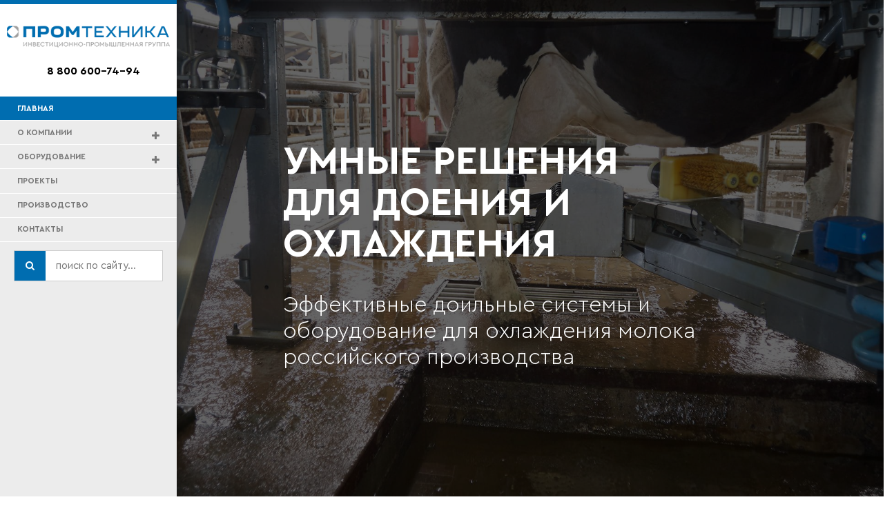

--- FILE ---
content_type: text/html; charset=UTF-8
request_url: https://promtechnika.com/
body_size: 14179
content:
<!DOCTYPE HTML>
<html lang="ru-RU" dir="ltr"  data-config='{"twitter":0,"plusone":0,"facebook":0,"style":"default","menu_hover":0}'>

    <head>
    <!-- Global site tag (gtag.js) - Google Analytics -->
<script async src="https://www.googletagmanager.com/gtag/js?id=UA-68700992-6"></script>
<script>
  window.dataLayer = window.dataLayer || [];
  function gtag(){dataLayer.push(arguments);}
  gtag('js', new Date());

  gtag('config', 'UA-68700992-6');
</script>
		<meta name="google-site-verification" content="Qy9PFzChhF2OsDpIPKZrmRYm-RATFJ3nA1hhRy1EVpA" />
		<meta charset="UTF-8">
<meta http-equiv="X-UA-Compatible" content="IE=edge">
<meta name="viewport" content="width=device-width, initial-scale=1">
<title>Главная - ПРОМТЕХНИКА</title>
<link rel="shortcut icon" href="/wp-content/themes/promtechnika/favicon.ico">
<link rel="apple-touch-icon-precomposed" href="/wp-content/themes/promtechnika/apple_touch_icon.png">
<meta name='robots' content='max-image-preview:large' />

<!-- This site is optimized with the Yoast SEO plugin v12.6.2 - https://yoast.com/wordpress/plugins/seo/ -->
<meta name="description" content="Доильное оборудование и системы охлаждения молока для молочных ферм, ПО управления фермой, оснащение молочно-товарных комплексов под ключ."/>
<meta name="robots" content="max-snippet:-1, max-image-preview:large, max-video-preview:-1"/>
<link rel="canonical" href="https://promtechnika.com/" />
<meta property="og:locale" content="ru_RU" />
<meta property="og:type" content="website" />
<meta property="og:title" content="Главная - ПРОМТЕХНИКА" />
<meta property="og:description" content="Доильное оборудование и системы охлаждения молока для молочных ферм, ПО управления фермой, оснащение молочно-товарных комплексов под ключ." />
<meta property="og:url" content="https://promtechnika.com/" />
<meta property="og:site_name" content="ПРОМТЕХНИКА" />
<meta name="twitter:card" content="summary_large_image" />
<meta name="twitter:description" content="Доильное оборудование и системы охлаждения молока для молочных ферм, ПО управления фермой, оснащение молочно-товарных комплексов под ключ." />
<meta name="twitter:title" content="Главная - ПРОМТЕХНИКА" />
<meta name="twitter:site" content="@prom_technika" />
<meta name="twitter:image" content="https://promtechnika.com/wp-content/uploads/2019/04/service_icon1.png" />
<meta name="twitter:creator" content="@prom_technika" />
<meta name="yandex-verification" content="10696b3e090df321" />
<script type='application/ld+json' class='yoast-schema-graph yoast-schema-graph--main'>{"@context":"https://schema.org","@graph":[{"@type":"Organization","@id":"https://promtechnika.com/#organization","name":"\u041f\u0440\u043e\u043c\u0442\u0435\u0445\u043d\u0438\u043a\u0430","url":"https://promtechnika.com/","sameAs":["https://www.facebook.com/promtechnika/","https://www.instagram.com/promtechnika/","https://twitter.com/prom_technika"],"logo":{"@type":"ImageObject","@id":"https://promtechnika.com/#logo","url":"https://promtechnika.com/wp-content/uploads/2019/09/logo.png","width":300,"height":45,"caption":"\u041f\u0440\u043e\u043c\u0442\u0435\u0445\u043d\u0438\u043a\u0430"},"image":{"@id":"https://promtechnika.com/#logo"}},{"@type":"WebSite","@id":"https://promtechnika.com/#website","url":"https://promtechnika.com/","name":"\u041f\u0420\u041e\u041c\u0422\u0415\u0425\u041d\u0418\u041a\u0410","description":"\u0418\u043d\u0432\u0435\u0441\u0442\u0438\u0446\u0438\u043e\u043d\u043d\u043e-\u043f\u0440\u043e\u043c\u044b\u0448\u043b\u0435\u043d\u043d\u0430\u044f \u0433\u0440\u0443\u043f\u043f\u0430","publisher":{"@id":"https://promtechnika.com/#organization"},"potentialAction":{"@type":"SearchAction","target":"https://promtechnika.com/?s={search_term_string}","query-input":"required name=search_term_string"}},{"@type":"ImageObject","@id":"https://promtechnika.com/#primaryimage","url":"/wp-content/uploads/2019/04/service_icon1.png"},{"@type":"WebPage","@id":"https://promtechnika.com/#webpage","url":"https://promtechnika.com/","inLanguage":"ru-RU","name":"\u0413\u043b\u0430\u0432\u043d\u0430\u044f - \u041f\u0420\u041e\u041c\u0422\u0415\u0425\u041d\u0418\u041a\u0410","isPartOf":{"@id":"https://promtechnika.com/#website"},"about":{"@id":"https://promtechnika.com/#organization"},"primaryImageOfPage":{"@id":"https://promtechnika.com/#primaryimage"},"datePublished":"2019-04-13T21:22:00+00:00","dateModified":"2025-07-14T08:13:00+00:00","description":"\u0414\u043e\u0438\u043b\u044c\u043d\u043e\u0435 \u043e\u0431\u043e\u0440\u0443\u0434\u043e\u0432\u0430\u043d\u0438\u0435 \u0438 \u0441\u0438\u0441\u0442\u0435\u043c\u044b \u043e\u0445\u043b\u0430\u0436\u0434\u0435\u043d\u0438\u044f \u043c\u043e\u043b\u043e\u043a\u0430 \u0434\u043b\u044f \u043c\u043e\u043b\u043e\u0447\u043d\u044b\u0445 \u0444\u0435\u0440\u043c, \u041f\u041e \u0443\u043f\u0440\u0430\u0432\u043b\u0435\u043d\u0438\u044f \u0444\u0435\u0440\u043c\u043e\u0439, \u043e\u0441\u043d\u0430\u0449\u0435\u043d\u0438\u0435 \u043c\u043e\u043b\u043e\u0447\u043d\u043e-\u0442\u043e\u0432\u0430\u0440\u043d\u044b\u0445 \u043a\u043e\u043c\u043f\u043b\u0435\u043a\u0441\u043e\u0432 \u043f\u043e\u0434 \u043a\u043b\u044e\u0447."}]}</script>
<!-- / Yoast SEO plugin. -->

<link rel='dns-prefetch' href='//api-maps.yandex.ru' />
<link rel='dns-prefetch' href='//www.google.com' />
<link rel='dns-prefetch' href='//s.w.org' />
<script type="text/javascript">
window._wpemojiSettings = {"baseUrl":"https:\/\/s.w.org\/images\/core\/emoji\/13.1.0\/72x72\/","ext":".png","svgUrl":"https:\/\/s.w.org\/images\/core\/emoji\/13.1.0\/svg\/","svgExt":".svg","source":{"concatemoji":"https:\/\/promtechnika.com\/wp-includes\/js\/wp-emoji-release.min.js?ver=5.9.12"}};
/*! This file is auto-generated */
!function(e,a,t){var n,r,o,i=a.createElement("canvas"),p=i.getContext&&i.getContext("2d");function s(e,t){var a=String.fromCharCode;p.clearRect(0,0,i.width,i.height),p.fillText(a.apply(this,e),0,0);e=i.toDataURL();return p.clearRect(0,0,i.width,i.height),p.fillText(a.apply(this,t),0,0),e===i.toDataURL()}function c(e){var t=a.createElement("script");t.src=e,t.defer=t.type="text/javascript",a.getElementsByTagName("head")[0].appendChild(t)}for(o=Array("flag","emoji"),t.supports={everything:!0,everythingExceptFlag:!0},r=0;r<o.length;r++)t.supports[o[r]]=function(e){if(!p||!p.fillText)return!1;switch(p.textBaseline="top",p.font="600 32px Arial",e){case"flag":return s([127987,65039,8205,9895,65039],[127987,65039,8203,9895,65039])?!1:!s([55356,56826,55356,56819],[55356,56826,8203,55356,56819])&&!s([55356,57332,56128,56423,56128,56418,56128,56421,56128,56430,56128,56423,56128,56447],[55356,57332,8203,56128,56423,8203,56128,56418,8203,56128,56421,8203,56128,56430,8203,56128,56423,8203,56128,56447]);case"emoji":return!s([10084,65039,8205,55357,56613],[10084,65039,8203,55357,56613])}return!1}(o[r]),t.supports.everything=t.supports.everything&&t.supports[o[r]],"flag"!==o[r]&&(t.supports.everythingExceptFlag=t.supports.everythingExceptFlag&&t.supports[o[r]]);t.supports.everythingExceptFlag=t.supports.everythingExceptFlag&&!t.supports.flag,t.DOMReady=!1,t.readyCallback=function(){t.DOMReady=!0},t.supports.everything||(n=function(){t.readyCallback()},a.addEventListener?(a.addEventListener("DOMContentLoaded",n,!1),e.addEventListener("load",n,!1)):(e.attachEvent("onload",n),a.attachEvent("onreadystatechange",function(){"complete"===a.readyState&&t.readyCallback()})),(n=t.source||{}).concatemoji?c(n.concatemoji):n.wpemoji&&n.twemoji&&(c(n.twemoji),c(n.wpemoji)))}(window,document,window._wpemojiSettings);
</script>
<!-- promtechnika.com is managing ads with Advanced Ads – https://wpadvancedads.com/ --><script>
						advanced_ads_ready=function(){var fns=[],listener,doc=typeof document==="object"&&document,hack=doc&&doc.documentElement.doScroll,domContentLoaded="DOMContentLoaded",loaded=doc&&(hack?/^loaded|^c/:/^loaded|^i|^c/).test(doc.readyState);if(!loaded&&doc){listener=function(){doc.removeEventListener(domContentLoaded,listener);window.removeEventListener("load",listener);loaded=1;while(listener=fns.shift())listener()};doc.addEventListener(domContentLoaded,listener);window.addEventListener("load",listener)}return function(fn){loaded?setTimeout(fn,0):fns.push(fn)}}();
						</script>
		<style type="text/css">
img.wp-smiley,
img.emoji {
	display: inline !important;
	border: none !important;
	box-shadow: none !important;
	height: 1em !important;
	width: 1em !important;
	margin: 0 0.07em !important;
	vertical-align: -0.1em !important;
	background: none !important;
	padding: 0 !important;
}
</style>
	<link rel='stylesheet' id='wp-block-library-css'  href='https://promtechnika.com/wp-includes/css/dist/block-library/style.min.css?ver=5.9.12' type='text/css' media='all' />
<style id='global-styles-inline-css' type='text/css'>
body{--wp--preset--color--black: #000000;--wp--preset--color--cyan-bluish-gray: #abb8c3;--wp--preset--color--white: #ffffff;--wp--preset--color--pale-pink: #f78da7;--wp--preset--color--vivid-red: #cf2e2e;--wp--preset--color--luminous-vivid-orange: #ff6900;--wp--preset--color--luminous-vivid-amber: #fcb900;--wp--preset--color--light-green-cyan: #7bdcb5;--wp--preset--color--vivid-green-cyan: #00d084;--wp--preset--color--pale-cyan-blue: #8ed1fc;--wp--preset--color--vivid-cyan-blue: #0693e3;--wp--preset--color--vivid-purple: #9b51e0;--wp--preset--gradient--vivid-cyan-blue-to-vivid-purple: linear-gradient(135deg,rgba(6,147,227,1) 0%,rgb(155,81,224) 100%);--wp--preset--gradient--light-green-cyan-to-vivid-green-cyan: linear-gradient(135deg,rgb(122,220,180) 0%,rgb(0,208,130) 100%);--wp--preset--gradient--luminous-vivid-amber-to-luminous-vivid-orange: linear-gradient(135deg,rgba(252,185,0,1) 0%,rgba(255,105,0,1) 100%);--wp--preset--gradient--luminous-vivid-orange-to-vivid-red: linear-gradient(135deg,rgba(255,105,0,1) 0%,rgb(207,46,46) 100%);--wp--preset--gradient--very-light-gray-to-cyan-bluish-gray: linear-gradient(135deg,rgb(238,238,238) 0%,rgb(169,184,195) 100%);--wp--preset--gradient--cool-to-warm-spectrum: linear-gradient(135deg,rgb(74,234,220) 0%,rgb(151,120,209) 20%,rgb(207,42,186) 40%,rgb(238,44,130) 60%,rgb(251,105,98) 80%,rgb(254,248,76) 100%);--wp--preset--gradient--blush-light-purple: linear-gradient(135deg,rgb(255,206,236) 0%,rgb(152,150,240) 100%);--wp--preset--gradient--blush-bordeaux: linear-gradient(135deg,rgb(254,205,165) 0%,rgb(254,45,45) 50%,rgb(107,0,62) 100%);--wp--preset--gradient--luminous-dusk: linear-gradient(135deg,rgb(255,203,112) 0%,rgb(199,81,192) 50%,rgb(65,88,208) 100%);--wp--preset--gradient--pale-ocean: linear-gradient(135deg,rgb(255,245,203) 0%,rgb(182,227,212) 50%,rgb(51,167,181) 100%);--wp--preset--gradient--electric-grass: linear-gradient(135deg,rgb(202,248,128) 0%,rgb(113,206,126) 100%);--wp--preset--gradient--midnight: linear-gradient(135deg,rgb(2,3,129) 0%,rgb(40,116,252) 100%);--wp--preset--duotone--dark-grayscale: url('#wp-duotone-dark-grayscale');--wp--preset--duotone--grayscale: url('#wp-duotone-grayscale');--wp--preset--duotone--purple-yellow: url('#wp-duotone-purple-yellow');--wp--preset--duotone--blue-red: url('#wp-duotone-blue-red');--wp--preset--duotone--midnight: url('#wp-duotone-midnight');--wp--preset--duotone--magenta-yellow: url('#wp-duotone-magenta-yellow');--wp--preset--duotone--purple-green: url('#wp-duotone-purple-green');--wp--preset--duotone--blue-orange: url('#wp-duotone-blue-orange');--wp--preset--font-size--small: 13px;--wp--preset--font-size--medium: 20px;--wp--preset--font-size--large: 36px;--wp--preset--font-size--x-large: 42px;}.has-black-color{color: var(--wp--preset--color--black) !important;}.has-cyan-bluish-gray-color{color: var(--wp--preset--color--cyan-bluish-gray) !important;}.has-white-color{color: var(--wp--preset--color--white) !important;}.has-pale-pink-color{color: var(--wp--preset--color--pale-pink) !important;}.has-vivid-red-color{color: var(--wp--preset--color--vivid-red) !important;}.has-luminous-vivid-orange-color{color: var(--wp--preset--color--luminous-vivid-orange) !important;}.has-luminous-vivid-amber-color{color: var(--wp--preset--color--luminous-vivid-amber) !important;}.has-light-green-cyan-color{color: var(--wp--preset--color--light-green-cyan) !important;}.has-vivid-green-cyan-color{color: var(--wp--preset--color--vivid-green-cyan) !important;}.has-pale-cyan-blue-color{color: var(--wp--preset--color--pale-cyan-blue) !important;}.has-vivid-cyan-blue-color{color: var(--wp--preset--color--vivid-cyan-blue) !important;}.has-vivid-purple-color{color: var(--wp--preset--color--vivid-purple) !important;}.has-black-background-color{background-color: var(--wp--preset--color--black) !important;}.has-cyan-bluish-gray-background-color{background-color: var(--wp--preset--color--cyan-bluish-gray) !important;}.has-white-background-color{background-color: var(--wp--preset--color--white) !important;}.has-pale-pink-background-color{background-color: var(--wp--preset--color--pale-pink) !important;}.has-vivid-red-background-color{background-color: var(--wp--preset--color--vivid-red) !important;}.has-luminous-vivid-orange-background-color{background-color: var(--wp--preset--color--luminous-vivid-orange) !important;}.has-luminous-vivid-amber-background-color{background-color: var(--wp--preset--color--luminous-vivid-amber) !important;}.has-light-green-cyan-background-color{background-color: var(--wp--preset--color--light-green-cyan) !important;}.has-vivid-green-cyan-background-color{background-color: var(--wp--preset--color--vivid-green-cyan) !important;}.has-pale-cyan-blue-background-color{background-color: var(--wp--preset--color--pale-cyan-blue) !important;}.has-vivid-cyan-blue-background-color{background-color: var(--wp--preset--color--vivid-cyan-blue) !important;}.has-vivid-purple-background-color{background-color: var(--wp--preset--color--vivid-purple) !important;}.has-black-border-color{border-color: var(--wp--preset--color--black) !important;}.has-cyan-bluish-gray-border-color{border-color: var(--wp--preset--color--cyan-bluish-gray) !important;}.has-white-border-color{border-color: var(--wp--preset--color--white) !important;}.has-pale-pink-border-color{border-color: var(--wp--preset--color--pale-pink) !important;}.has-vivid-red-border-color{border-color: var(--wp--preset--color--vivid-red) !important;}.has-luminous-vivid-orange-border-color{border-color: var(--wp--preset--color--luminous-vivid-orange) !important;}.has-luminous-vivid-amber-border-color{border-color: var(--wp--preset--color--luminous-vivid-amber) !important;}.has-light-green-cyan-border-color{border-color: var(--wp--preset--color--light-green-cyan) !important;}.has-vivid-green-cyan-border-color{border-color: var(--wp--preset--color--vivid-green-cyan) !important;}.has-pale-cyan-blue-border-color{border-color: var(--wp--preset--color--pale-cyan-blue) !important;}.has-vivid-cyan-blue-border-color{border-color: var(--wp--preset--color--vivid-cyan-blue) !important;}.has-vivid-purple-border-color{border-color: var(--wp--preset--color--vivid-purple) !important;}.has-vivid-cyan-blue-to-vivid-purple-gradient-background{background: var(--wp--preset--gradient--vivid-cyan-blue-to-vivid-purple) !important;}.has-light-green-cyan-to-vivid-green-cyan-gradient-background{background: var(--wp--preset--gradient--light-green-cyan-to-vivid-green-cyan) !important;}.has-luminous-vivid-amber-to-luminous-vivid-orange-gradient-background{background: var(--wp--preset--gradient--luminous-vivid-amber-to-luminous-vivid-orange) !important;}.has-luminous-vivid-orange-to-vivid-red-gradient-background{background: var(--wp--preset--gradient--luminous-vivid-orange-to-vivid-red) !important;}.has-very-light-gray-to-cyan-bluish-gray-gradient-background{background: var(--wp--preset--gradient--very-light-gray-to-cyan-bluish-gray) !important;}.has-cool-to-warm-spectrum-gradient-background{background: var(--wp--preset--gradient--cool-to-warm-spectrum) !important;}.has-blush-light-purple-gradient-background{background: var(--wp--preset--gradient--blush-light-purple) !important;}.has-blush-bordeaux-gradient-background{background: var(--wp--preset--gradient--blush-bordeaux) !important;}.has-luminous-dusk-gradient-background{background: var(--wp--preset--gradient--luminous-dusk) !important;}.has-pale-ocean-gradient-background{background: var(--wp--preset--gradient--pale-ocean) !important;}.has-electric-grass-gradient-background{background: var(--wp--preset--gradient--electric-grass) !important;}.has-midnight-gradient-background{background: var(--wp--preset--gradient--midnight) !important;}.has-small-font-size{font-size: var(--wp--preset--font-size--small) !important;}.has-medium-font-size{font-size: var(--wp--preset--font-size--medium) !important;}.has-large-font-size{font-size: var(--wp--preset--font-size--large) !important;}.has-x-large-font-size{font-size: var(--wp--preset--font-size--x-large) !important;}
body{--wp--preset--color--black: #000000;--wp--preset--color--cyan-bluish-gray: #abb8c3;--wp--preset--color--white: #ffffff;--wp--preset--color--pale-pink: #f78da7;--wp--preset--color--vivid-red: #cf2e2e;--wp--preset--color--luminous-vivid-orange: #ff6900;--wp--preset--color--luminous-vivid-amber: #fcb900;--wp--preset--color--light-green-cyan: #7bdcb5;--wp--preset--color--vivid-green-cyan: #00d084;--wp--preset--color--pale-cyan-blue: #8ed1fc;--wp--preset--color--vivid-cyan-blue: #0693e3;--wp--preset--color--vivid-purple: #9b51e0;--wp--preset--gradient--vivid-cyan-blue-to-vivid-purple: linear-gradient(135deg,rgba(6,147,227,1) 0%,rgb(155,81,224) 100%);--wp--preset--gradient--light-green-cyan-to-vivid-green-cyan: linear-gradient(135deg,rgb(122,220,180) 0%,rgb(0,208,130) 100%);--wp--preset--gradient--luminous-vivid-amber-to-luminous-vivid-orange: linear-gradient(135deg,rgba(252,185,0,1) 0%,rgba(255,105,0,1) 100%);--wp--preset--gradient--luminous-vivid-orange-to-vivid-red: linear-gradient(135deg,rgba(255,105,0,1) 0%,rgb(207,46,46) 100%);--wp--preset--gradient--very-light-gray-to-cyan-bluish-gray: linear-gradient(135deg,rgb(238,238,238) 0%,rgb(169,184,195) 100%);--wp--preset--gradient--cool-to-warm-spectrum: linear-gradient(135deg,rgb(74,234,220) 0%,rgb(151,120,209) 20%,rgb(207,42,186) 40%,rgb(238,44,130) 60%,rgb(251,105,98) 80%,rgb(254,248,76) 100%);--wp--preset--gradient--blush-light-purple: linear-gradient(135deg,rgb(255,206,236) 0%,rgb(152,150,240) 100%);--wp--preset--gradient--blush-bordeaux: linear-gradient(135deg,rgb(254,205,165) 0%,rgb(254,45,45) 50%,rgb(107,0,62) 100%);--wp--preset--gradient--luminous-dusk: linear-gradient(135deg,rgb(255,203,112) 0%,rgb(199,81,192) 50%,rgb(65,88,208) 100%);--wp--preset--gradient--pale-ocean: linear-gradient(135deg,rgb(255,245,203) 0%,rgb(182,227,212) 50%,rgb(51,167,181) 100%);--wp--preset--gradient--electric-grass: linear-gradient(135deg,rgb(202,248,128) 0%,rgb(113,206,126) 100%);--wp--preset--gradient--midnight: linear-gradient(135deg,rgb(2,3,129) 0%,rgb(40,116,252) 100%);--wp--preset--duotone--dark-grayscale: url('#wp-duotone-dark-grayscale');--wp--preset--duotone--grayscale: url('#wp-duotone-grayscale');--wp--preset--duotone--purple-yellow: url('#wp-duotone-purple-yellow');--wp--preset--duotone--blue-red: url('#wp-duotone-blue-red');--wp--preset--duotone--midnight: url('#wp-duotone-midnight');--wp--preset--duotone--magenta-yellow: url('#wp-duotone-magenta-yellow');--wp--preset--duotone--purple-green: url('#wp-duotone-purple-green');--wp--preset--duotone--blue-orange: url('#wp-duotone-blue-orange');--wp--preset--font-size--small: 13px;--wp--preset--font-size--medium: 20px;--wp--preset--font-size--large: 36px;--wp--preset--font-size--x-large: 42px;}.has-black-color{color: var(--wp--preset--color--black) !important;}.has-cyan-bluish-gray-color{color: var(--wp--preset--color--cyan-bluish-gray) !important;}.has-white-color{color: var(--wp--preset--color--white) !important;}.has-pale-pink-color{color: var(--wp--preset--color--pale-pink) !important;}.has-vivid-red-color{color: var(--wp--preset--color--vivid-red) !important;}.has-luminous-vivid-orange-color{color: var(--wp--preset--color--luminous-vivid-orange) !important;}.has-luminous-vivid-amber-color{color: var(--wp--preset--color--luminous-vivid-amber) !important;}.has-light-green-cyan-color{color: var(--wp--preset--color--light-green-cyan) !important;}.has-vivid-green-cyan-color{color: var(--wp--preset--color--vivid-green-cyan) !important;}.has-pale-cyan-blue-color{color: var(--wp--preset--color--pale-cyan-blue) !important;}.has-vivid-cyan-blue-color{color: var(--wp--preset--color--vivid-cyan-blue) !important;}.has-vivid-purple-color{color: var(--wp--preset--color--vivid-purple) !important;}.has-black-background-color{background-color: var(--wp--preset--color--black) !important;}.has-cyan-bluish-gray-background-color{background-color: var(--wp--preset--color--cyan-bluish-gray) !important;}.has-white-background-color{background-color: var(--wp--preset--color--white) !important;}.has-pale-pink-background-color{background-color: var(--wp--preset--color--pale-pink) !important;}.has-vivid-red-background-color{background-color: var(--wp--preset--color--vivid-red) !important;}.has-luminous-vivid-orange-background-color{background-color: var(--wp--preset--color--luminous-vivid-orange) !important;}.has-luminous-vivid-amber-background-color{background-color: var(--wp--preset--color--luminous-vivid-amber) !important;}.has-light-green-cyan-background-color{background-color: var(--wp--preset--color--light-green-cyan) !important;}.has-vivid-green-cyan-background-color{background-color: var(--wp--preset--color--vivid-green-cyan) !important;}.has-pale-cyan-blue-background-color{background-color: var(--wp--preset--color--pale-cyan-blue) !important;}.has-vivid-cyan-blue-background-color{background-color: var(--wp--preset--color--vivid-cyan-blue) !important;}.has-vivid-purple-background-color{background-color: var(--wp--preset--color--vivid-purple) !important;}.has-black-border-color{border-color: var(--wp--preset--color--black) !important;}.has-cyan-bluish-gray-border-color{border-color: var(--wp--preset--color--cyan-bluish-gray) !important;}.has-white-border-color{border-color: var(--wp--preset--color--white) !important;}.has-pale-pink-border-color{border-color: var(--wp--preset--color--pale-pink) !important;}.has-vivid-red-border-color{border-color: var(--wp--preset--color--vivid-red) !important;}.has-luminous-vivid-orange-border-color{border-color: var(--wp--preset--color--luminous-vivid-orange) !important;}.has-luminous-vivid-amber-border-color{border-color: var(--wp--preset--color--luminous-vivid-amber) !important;}.has-light-green-cyan-border-color{border-color: var(--wp--preset--color--light-green-cyan) !important;}.has-vivid-green-cyan-border-color{border-color: var(--wp--preset--color--vivid-green-cyan) !important;}.has-pale-cyan-blue-border-color{border-color: var(--wp--preset--color--pale-cyan-blue) !important;}.has-vivid-cyan-blue-border-color{border-color: var(--wp--preset--color--vivid-cyan-blue) !important;}.has-vivid-purple-border-color{border-color: var(--wp--preset--color--vivid-purple) !important;}.has-vivid-cyan-blue-to-vivid-purple-gradient-background{background: var(--wp--preset--gradient--vivid-cyan-blue-to-vivid-purple) !important;}.has-light-green-cyan-to-vivid-green-cyan-gradient-background{background: var(--wp--preset--gradient--light-green-cyan-to-vivid-green-cyan) !important;}.has-luminous-vivid-amber-to-luminous-vivid-orange-gradient-background{background: var(--wp--preset--gradient--luminous-vivid-amber-to-luminous-vivid-orange) !important;}.has-luminous-vivid-orange-to-vivid-red-gradient-background{background: var(--wp--preset--gradient--luminous-vivid-orange-to-vivid-red) !important;}.has-very-light-gray-to-cyan-bluish-gray-gradient-background{background: var(--wp--preset--gradient--very-light-gray-to-cyan-bluish-gray) !important;}.has-cool-to-warm-spectrum-gradient-background{background: var(--wp--preset--gradient--cool-to-warm-spectrum) !important;}.has-blush-light-purple-gradient-background{background: var(--wp--preset--gradient--blush-light-purple) !important;}.has-blush-bordeaux-gradient-background{background: var(--wp--preset--gradient--blush-bordeaux) !important;}.has-luminous-dusk-gradient-background{background: var(--wp--preset--gradient--luminous-dusk) !important;}.has-pale-ocean-gradient-background{background: var(--wp--preset--gradient--pale-ocean) !important;}.has-electric-grass-gradient-background{background: var(--wp--preset--gradient--electric-grass) !important;}.has-midnight-gradient-background{background: var(--wp--preset--gradient--midnight) !important;}.has-small-font-size{font-size: var(--wp--preset--font-size--small) !important;}.has-medium-font-size{font-size: var(--wp--preset--font-size--medium) !important;}.has-large-font-size{font-size: var(--wp--preset--font-size--large) !important;}.has-x-large-font-size{font-size: var(--wp--preset--font-size--x-large) !important;}
</style>
<link rel='stylesheet' id='contact-form-7-css'  href='https://promtechnika.com/wp-content/plugins/contact-form-7/includes/css/styles.css?ver=5.1.3' type='text/css' media='all' />
<link rel='stylesheet' id='pmfcf-sweetalert2-style-css'  href='https://promtechnika.com/wp-content/plugins/popup-message-for-contact-form-7/css/sweetalert2.min.css?ver=5.9.12' type='text/css' media='all' />
<link rel='stylesheet' id='pmfcf-style-css'  href='https://promtechnika.com/wp-content/plugins/popup-message-for-contact-form-7/css/style.css?ver=5.9.12' type='text/css' media='all' />
<link rel='stylesheet' id='font-awesome-css'  href='https://promtechnika.com/wp-content/plugins/ultimate-carousel-for-visual-composer//css/css/font-awesome.min.css?ver=5.9.12' type='text/css' media='all' />
<link rel='stylesheet' id='widgetopts-styles-css'  href='https://promtechnika.com/wp-content/plugins/widget-options/assets/css/widget-options.css' type='text/css' media='all' />
<link rel='stylesheet' id='vc_extensions_cqbundle_adminicon-css'  href='https://promtechnika.com/wp-content/plugins/vc-extensions-bundle/css/admin_icon.css?ver=5.9.12' type='text/css' media='all' />
<!--[if lt IE 9]>
<link rel='stylesheet' id='vc_lte_ie9-css'  href='https://promtechnika.com/wp-content/plugins/js_composer/assets/css/vc_lte_ie9.min.css?ver=6.0.3' type='text/css' media='screen' />
<![endif]-->
<link rel='stylesheet' id='js_composer_front-css'  href='https://promtechnika.com/wp-content/plugins/js_composer/assets/css/js_composer.min.css?ver=6.0.3' type='text/css' media='all' />
<style id='js_composer_front-inline-css' type='text/css'>
.vc_custom_1653632914621{margin-bottom: 0px !important;}.vc_custom_1573512972968{margin-bottom: 0px !important;}
</style>
<script type='text/javascript' src='https://promtechnika.com/wp-includes/js/jquery/jquery.min.js?ver=3.6.0' id='jquery-core-js'></script>
<script type='text/javascript' src='https://promtechnika.com/wp-includes/js/jquery/jquery-migrate.min.js?ver=3.3.2' id='jquery-migrate-js'></script>
<script type='text/javascript' src='https://promtechnika.com/wp-content/plugins/popup-message-for-contact-form-7/js/popupscript.js?ver=5.9.12' id='pmfcf-script-popupscript-js'></script>
<script type='text/javascript' src='https://promtechnika.com/wp-content/plugins/popup-message-for-contact-form-7/js/sweetalert2.all.min.js?ver=5.9.12' id='pmfcf-script-sweetalert2-js'></script>
<script type='text/javascript' src='https://promtechnika.com/wp-content/plugins/popup-message-for-contact-form-7/js/jscolor.js?ver=5.9.12' id='pmfcf-jscolor-js'></script>
<script type='text/javascript' src='https://promtechnika.com/wp-content/themes/promtechnika/js/360viewer.js?ver=5.9.12' id='360viewer-js'></script>
<script type='text/javascript' src='https://promtechnika.com/wp-content/plugins/widgetkit/cache/uikit2-9433341c.js?ver=5.9.12' id='uikit2-js'></script>
<script type='text/javascript' src='https://promtechnika.com/wp-content/plugins/widgetkit/cache/wk-scripts-b9d1e154.js?ver=5.9.12' id='wk-scripts-js'></script>
<link rel="https://api.w.org/" href="https://promtechnika.com/wp-json/" /><link rel="alternate" type="application/json" href="https://promtechnika.com/wp-json/wp/v2/pages/9" /><link rel="EditURI" type="application/rsd+xml" title="RSD" href="https://promtechnika.com/xmlrpc.php?rsd" />
<link rel="wlwmanifest" type="application/wlwmanifest+xml" href="https://promtechnika.com/wp-includes/wlwmanifest.xml" /> 
<meta name="generator" content="WordPress 5.9.12" />
<link rel='shortlink' href='https://promtechnika.com/' />
<link rel="alternate" type="application/json+oembed" href="https://promtechnika.com/wp-json/oembed/1.0/embed?url=https%3A%2F%2Fpromtechnika.com%2F" />
<link rel="alternate" type="text/xml+oembed" href="https://promtechnika.com/wp-json/oembed/1.0/embed?url=https%3A%2F%2Fpromtechnika.com%2F&#038;format=xml" />

<!-- Facebook Pixel Code -->
<script type='text/javascript'>
!function(f,b,e,v,n,t,s){if(f.fbq)return;n=f.fbq=function(){n.callMethod?
n.callMethod.apply(n,arguments):n.queue.push(arguments)};if(!f._fbq)f._fbq=n;
n.push=n;n.loaded=!0;n.version='2.0';n.queue=[];t=b.createElement(e);t.async=!0;
t.src=v;s=b.getElementsByTagName(e)[0];s.parentNode.insertBefore(t,s)}(window,
document,'script','https://connect.facebook.net/en_US/fbevents.js');
</script>
<!-- End Facebook Pixel Code -->
<script type='text/javascript'>
  fbq('init', '4055321017846572', {}, {
    "agent": "wordpress-5.9.12-2.2.0"
});
</script><script type='text/javascript'>
  fbq('track', 'PageView', []);
</script>
<!-- Facebook Pixel Code -->
<noscript>
<img height="1" width="1" style="display:none" alt="fbpx"
src="https://www.facebook.com/tr?id=4055321017846572&ev=PageView&noscript=1" />
</noscript>
<!-- End Facebook Pixel Code -->
<meta name="generator" content="Powered by WPBakery Page Builder - drag and drop page builder for WordPress."/>
<noscript><style> .wpb_animate_when_almost_visible { opacity: 1; }</style></noscript><link rel="stylesheet" href="/wp-content/themes/promtechnika/css/theme.css">
<link rel="stylesheet" href="/wp-content/themes/promtechnika/css/custom.css">
<script src="/wp-content/themes/promtechnika/warp/vendor/uikit/js/uikit.js"></script>
<script src="/wp-content/themes/promtechnika/warp/vendor/uikit/js/components/autocomplete.js"></script>
<script src="warp:vendor/uikit/js/components/search.js"></script>
<script src="/wp-content/themes/promtechnika/warp/vendor/uikit/js/components/tooltip.js"></script>
<script src="/wp-content/themes/promtechnika/warp/js/social.js"></script>
<script src="/wp-content/themes/promtechnika/js/theme.js"></script>
	<meta name="yandex-verification" content="10696b3e090df321" />
    </head>

    <body data-rsssl=1 class="home page-template-default page page-id-9 tm-sidebar-a-left tm-sidebars-1 tm-isblog wp-front_page wp-page wp-page-9 top-parent-9 wpb-js-composer js-comp-ver-6.0.3 vc_responsive aa-prefix-techn-">
    <div id="wptime-plugin-preloader"></div>
                <div class="tm-toolbar uk-hidden-small">
            <div class="uk-container uk-container-center uk-clearfix">

                                <div class="uk-float-left"><div class="uk-panel widget_wysiwyg_widgets_widget"><!-- Widget by WYSIWYG Widgets v2.3.8 - https://wordpress.org/plugins/wysiwyg-widgets/ --><div class="logo_block"><a href="/"><img src="/wp-content/uploads/2019/04/logo.png" alt="Промтехника Инвестиционно-промышленная группа"/></a></div>
<!-- / WYSIWYG Widgets --></div>
<div class="uk-panel widget_wysiwyg_widgets_widget"><!-- Widget by WYSIWYG Widgets v2.3.8 - https://wordpress.org/plugins/wysiwyg-widgets/ --><div class="phone_block"><a href="tel:88006007494">8 800 600-74-94</a></div>
<!-- / WYSIWYG Widgets --></div></div>
                
                
            </div>
        </div>
        
                <nav class="tm-navbar uk-navbar">
            <div class="uk-container uk-container-center">

                
                <div class="tm-nav uk-flex uk-flex-center uk-visible-large">

                    
                </div>

                                <a href="#offcanvas" class="uk-navbar-toggle uk-hidden-large" data-uk-offcanvas></a>
                
                
            </div>
        </nav>
        <div class="tm-submenu uk-grid uk-flex-center"></div>
        
        
        
        
                <div class="tm-main tm-block tm-block-default">

            <div class="uk-container uk-container-center">

                    <div class="uk-grid" data-uk-grid-match data-uk-grid-margin>

                                                <div class="tm-main uk-width-medium-4-5 uk-push-1-5">

                            
                                                        <main class="tm-content">

                                
                                
                                
                                        <article class="uk-article">
                                <!--empty -->
                        <div class="vc_row wpb_row vc_row-fluid head_block wpb_animate_when_almost_visible wpb_fadeIn fadeIn vc_row-o-full-height vc_row-o-columns-middle vc_row-flex"><div class="wpb_column vc_column_container vc_col-sm-12"><div class="vc_column-inner"><div class="wpb_wrapper">
	<div class="wpb_text_column wpb_content_element  vc_custom_1653632914621" >
		<div class="wpb_wrapper">
			
<div data-uk-slideshow="{duration: 0,slices: 20}">

    <div class="uk-position-relative">

        <ul class="uk-slideshow uk-slideshow-fullscreen uk-overlay-active">
        
            <li style="min-height: 300px;">

                
                    <img src="/wp-content/plugins/widgetkit/cache/slider_001-a37d77a55252c0428c5a28b69e67485d.jpg" alt="Умные решения  для доения и охлаждения">
                    
                                        <div class="uk-overlay-panel uk-overlay-right uk-overlay-fade">

                        
                                                <h3 class="uk-h3">

                            Умные решения </br> для доения и охлаждения
                            
                        </h3>
                        
                                                <div class=" uk-margin"><p>Эффективные доильные системы и оборудование для охлаждения молока российского производства</p>
</div>
                        
                        
                        
                    </div>
                    
                    
                
            </li>

                </ul>

        
        
    </div>

    
</div>


		</div>
	</div>
</div></div></div></div><div class="vc_row wpb_row vc_row-fluid category_block vc_row-o-full-height vc_row-o-columns-middle vc_row-flex"><div class="wpb_column vc_column_container vc_col-sm-12"><div class="vc_column-inner"><div class="wpb_wrapper"><div class="vc_row wpb_row vc_inner vc_row-fluid"><div class="wpb_column vc_column_container vc_col-sm-4"><div class="vc_column-inner"><div class="wpb_wrapper">
	<div class="wpb_text_column wpb_content_element " >
		<div class="wpb_wrapper">
			<p><img style="max-width: 140px; margin-top: -8px; margin-bottom: -8px;" src="/wp-content/uploads/2019/04/service_icon1.png" alt="Инфографика раздела сайта Промтехника доильные залы" /></p>
<h3><a href="/oborudovanie/zaly/">Залы</a></h3>
<ul>
<li><a href="/oborudovanie/zaly/carousel/">Карусель</a></li>
<li><a href="/oborudovanie/zaly/parallel/">Параллель</a></li>
<li><a href="/oborudovanie/zaly/elochka/">Ёлочка</a></li>
<li><a href="/oborudovanie/zaly/podgon-i-sortirovka/">Подгон и сортировка</a></li>
<li><a href="/oborudovanie/zaly/zapchasti-i-rashodniki/">Запчасти и расходники</a></li>
</ul>

		</div>
	</div>
</div></div></div><div class="wpb_column vc_column_container vc_col-sm-4"><div class="vc_column-inner"><div class="wpb_wrapper">
	<div class="wpb_text_column wpb_content_element " >
		<div class="wpb_wrapper">
			<p><img src="/wp-content/uploads/2019/04/service_icon2.png" alt="Инфографика раздела сайта Промтехника роботы для доения" /></p>
<h3><a href="/oborudovanie/roboty/">Роботы</a></h3>
<ul>
<li><a href="/oborudovanie/roboty/doilnyj-robot/">Доильный робот</a></li>
<li><a href="/oborudovanie/roboty/upravlenie-dvizheniem/">Управление движением</a></li>
<li><a href="/oborudovanie/roboty/zapchasti-i-rashodniki/">Запчасти и расходники</a></li>
<li><a class="category_block_item" href="/oborudovanie/roboty/robotizirovannyj-doilnyj-zal/">Роботизированный доильный зал</a></li>
</ul>

		</div>
	</div>
</div></div></div><div class="wpb_column vc_column_container vc_col-sm-4"><div class="vc_column-inner"><div class="wpb_wrapper">
	<div class="wpb_text_column wpb_content_element " >
		<div class="wpb_wrapper">
			<p><img style="margin-left: -10px;" src="/wp-content/uploads/2019/04/service_icon3.png" alt="Инфографика раздела сайта Промтехника о танках охлаждения молока" /></p>
<h3><a href="/oborudovanie/tanki/">Танки</a></h3>
<ul>
<li><a href="/oborudovanie/tanki/prjamogo-ohlazhdenija/">Прямого охлаждения</a></li>
<li><a href="/oborudovanie/tanki/na-ledjanoj-vode/">На ледяной воде</a></li>
<li><a href="/oborudovanie/tanki/upravlenie/">Управление</a></li>
<li><a href="/oborudovanie/tanki/dlja-robotov/">Для роботов</a></li>
</ul>

		</div>
	</div>
</div></div></div></div><div class="vc_row wpb_row vc_inner vc_row-fluid category_row"><div class="wpb_column vc_column_container vc_col-sm-4"><div class="vc_column-inner"><div class="wpb_wrapper">
	<div class="wpb_text_column wpb_content_element " >
		<div class="wpb_wrapper">
			<p><img src="/wp-content/uploads/2019/04/service_icon4.png" alt="Инфографика раздела сайта Промтехника ПО и оборудование для управления фермой" /></p>
<h3><a href="/oborudovanie/upravlenie/">Управление</a></h3>
<ul>
<li><a href="/oborudovanie/upravlenie/programmnoe-obespechenie/">Программное обеспечение</a></li>
<li><a href="/oborudovanie/upravlenie/jekspress-analizator-moloka/">Экспресс-анализатор молока</a></li>
</ul>

		</div>
	</div>
</div></div></div><div class="wpb_column vc_column_container vc_col-sm-4"><div class="vc_column-inner"><div class="wpb_wrapper">
	<div class="wpb_text_column wpb_content_element " >
		<div class="wpb_wrapper">
			<p><img src="/wp-content/uploads/2019/04/service_icon5.png" alt="Инфографика раздела сайта Промтехника об оборудовании для кормления и ухода за КРС" /></p>
<h3><a href="/oborudovanie/kormlenie-i-soderzhanie/">Кормление и содержание</a></h3>
<ul>
<li><a href="/oborudovanie/kormlenie-i-soderzhanie/robotizacija/">Роботизация</a></li>
<li><a href="/oborudovanie/kormlenie-i-soderzhanie/individualnyj-dokorm/">Индивидуальный докорм</a></li>
<li><a href="/oborudovanie/kormlenie-i-soderzhanie/zamena-podstilki/">Замена подстилки</a></li>
</ul>

		</div>
	</div>
</div></div></div><div class="wpb_column vc_column_container vc_col-sm-4"><div class="vc_column-inner"><div class="wpb_wrapper">
	<div class="wpb_text_column wpb_content_element " >
		<div class="wpb_wrapper">
			<p><img src="/wp-content/uploads/2019/04/service_icon6.png" alt="Инфографика раздела сайта Промтехника расходники для ферм" /></p>
<h3><a href="/oborudovanie/rashodniki/">Расходники</a></h3>
<ul>
<li><a href="/oborudovanie/rashodniki/zapasnye-chasti/">Запасные части</a></li>
<li><a href="/oborudovanie/rashodniki/mojushhie-sredstva/">Моющие средства</a></li>
</ul>

		</div>
	</div>
</div></div></div></div></div></div></div></div><div data-vc-full-width="true" data-vc-full-width-init="false" class="vc_row wpb_row vc_row-fluid product_block vc_row-o-full-height vc_row-o-columns-middle vc_row-flex"><div class="wpb_column vc_column_container vc_col-sm-12"><div class="vc_column-inner"><div class="wpb_wrapper"><div class="vc_row wpb_row vc_inner vc_row-fluid"><div class="wpb_column vc_column_container vc_col-sm-6"><div class="vc_column-inner"><div class="wpb_wrapper">
	<div class="wpb_text_column wpb_content_element  wpb_animate_when_almost_visible wpb_fadeInLeft fadeInLeft product_img" >
		<div class="wpb_wrapper">
			<p><img loading="lazy" class="alignnone wp-image-18751 size-full" src="https://promtechnika.com/wp-content/uploads/2022/03/merlin_img_product.png" alt="Оборудование для молочных ферм - Доильный робот" width="1425" height="972" srcset="https://promtechnika.com/wp-content/uploads/2022/03/merlin_img_product.png 1425w, https://promtechnika.com/wp-content/uploads/2022/03/merlin_img_product-300x205.png 300w, https://promtechnika.com/wp-content/uploads/2022/03/merlin_img_product-768x524.png 768w, https://promtechnika.com/wp-content/uploads/2022/03/merlin_img_product-1024x698.png 1024w" sizes="(max-width: 1425px) 100vw, 1425px" /></p>

		</div>
	</div>
</div></div></div><div class="wpb_column vc_column_container vc_col-sm-6"><div class="vc_column-inner"><div class="wpb_wrapper">
	<div class="wpb_text_column wpb_content_element  wpb_animate_when_almost_visible wpb_fadeInRight fadeInRight product_text" >
		<div class="wpb_wrapper">
			<h3>Доильные роботы</h3>
<p>Если вы ищете самый продвинутый доильный робот — вы его нашли.</p>
<p>Мы совместили многолетний практический опыт с передовыми европейскими технологиями и создали робот, который обеспечивает оптимальные продуктивность коров, качество молока и пропускную способность.</p>
<p>&nbsp;</p>

		</div>
	</div>

	<div class="wpb_raw_code wpb_content_element wpb_raw_html" >
		<div class="wpb_wrapper">
			<div class="read_more"><a href="/oborudovanie/roboty/doilnyj-robot-m-erlin/"><i class="uk-icon-long-arrow-right"></i> Подробнее</a></div>
		</div>
	</div>
</div></div></div></div></div></div></div></div><div class="vc_row-full-width vc_clearfix"></div><div class="vc_row wpb_row vc_row-fluid adv_block vc_row-o-full-height vc_row-o-columns-middle vc_row-flex"><div class="wpb_column vc_column_container vc_col-sm-12"><div class="vc_column-inner"><div class="wpb_wrapper"><div class="vc_row wpb_row vc_inner vc_row-fluid"><div class="adv_text wpb_column vc_column_container vc_col-sm-6"><div class="vc_column-inner"><div class="wpb_wrapper">
	<div class="wpb_text_column wpb_content_element  title_block" >
		<div class="wpb_wrapper">
			<h3>Ваш бизнес &#8211; наш главный приоритет</h3>

		</div>
	</div>

	<div class="wpb_text_column wpb_content_element " >
		<div class="wpb_wrapper">
			<p>Компания «Промтехника» работает на рынке давно, поэтому мы знаем, что приобретение доильного и молокоохладительного оборудования — одна из ключевых инвестиций в ваш бизнес.</p>
<p>Именно поэтому, прежде чем сделать предложение, мы детально изучаем ваши задачи и требования.</p>
<p>Мы понимаем все трудности и нюансы производства молока — от эффективности и прибыльности до комфорта животных и персонала — и мы здесь, чтобы помочь вам.</p>
<p>Наша компания более 20 лет производит и поставляет на рынок оборудование для молочных ферм. Поэтому можете быть уверены, что ваша ферма и будущее вашего бизнеса — в надежных руках.</p>

		</div>
	</div>
</div></div></div><div class="wpb_column vc_column_container vc_col-sm-6"><div class="vc_column-inner"><div class="wpb_wrapper"></div></div></div></div></div></div></div></div><div class="vc_row wpb_row vc_row-fluid testimonail_block vc_row-o-full-height vc_row-o-columns-middle vc_row-o-equal-height vc_row-flex"><div class="wpb_column vc_column_container vc_col-sm-12"><div class="vc_column-inner"><div class="wpb_wrapper"><div class="vc_row wpb_row vc_inner vc_row-fluid"><div class="testimonail_col1 wpb_column vc_column_container vc_col-sm-6"><div class="vc_column-inner"><div class="wpb_wrapper">
	<div class="wpb_text_column wpb_content_element  title_block" >
		<div class="wpb_wrapper">
			<h3>Что говорят наши клиенты</h3>

		</div>
	</div>
<img src="/wp-content/uploads/2019/05/demidovich_n_i.png" alt="Демидович Николай Иосифович" />
<div class="testimonail_name">Демидович Николай Иосифович</div>
<div class="testimonail_position">Председатель СПК «Борковский»</div>
<div class="testimonail_text">

«Система управления стадом, установленная компанией «Промтехника», удобная в использовании, позволяет оперативно отслеживать как состояние каждого животного и всего стада в целом.

В эксплуатации доильная установка уже несколько месяцев. За это время показатели по молоку заметно выросли. Если возникает у нас необходимость в консультации, мы получаем ее от специалистов «Промтехники» незамедлительно и в полном объеме.»

</div></div></div></div><div class="testimonail_col2 wpb_column vc_column_container vc_col-sm-6"><div class="vc_column-inner"><div class="wpb_wrapper">
	<div class="wpb_text_column wpb_content_element  title_block" >
		<div class="wpb_wrapper">
			<h3>Что говорят цифры</h3>

		</div>
	</div>

	<div class="wpb_text_column wpb_content_element  wpb_animate_when_almost_visible wpb_fadeInRightBig fadeInRightBig stat_row" >
		<div class="wpb_wrapper">
			<div class="img_stat"><img src="/wp-content/uploads/2019/04/icon_stat1.png" alt="Инфографика количества заказчиков группы Промтехника" /></div>
<div class="img_data img_data1"><strong>1431</strong>заказчик</div>

		</div>
	</div>

	<div class="wpb_text_column wpb_content_element  wpb_animate_when_almost_visible wpb_fadeInRightBig fadeInRightBig stat_row" >
		<div class="wpb_wrapper">
			<div class="img_stat"><img src="/wp-content/uploads/2019/04/icon_stat2.png" alt="Инфографика сколько произведено танков-охладителей молокат группой Промтехника" /></div>
<div class="img_data img_data2"><strong>2832</strong>танка-охладителя</div>

		</div>
	</div>

	<div class="wpb_text_column wpb_content_element  wpb_animate_when_almost_visible wpb_fadeInRightBig fadeInRightBig stat_row" >
		<div class="wpb_wrapper">
			<div class="img_stat"><img src="/wp-content/uploads/2019/04/icon_stat3.png" alt="Инфографика количества поставленных роботов-дояров Фуллвуд Пако компанией Промтехника" /></div>
<div class="img_data img_data3"><strong>6</strong>доильных роботов</div>

		</div>
	</div>

	<div class="wpb_text_column wpb_content_element  wpb_animate_when_almost_visible wpb_fadeInRightBig fadeInRightBig vc_custom_1573512972968 stat_row" >
		<div class="wpb_wrapper">
			<div class="img_stat"><img src="/wp-content/uploads/2019/04/icon_stat4.png" alt="Инфографика количества произведенных доильных установок компанией Промтехника" /></div>
<div class="img_data img_data4"><strong>57</strong>доильных установок</div>

		</div>
	</div>
</div></div></div></div></div></div></div></div><div class="vc_row wpb_row vc_row-fluid news_block vc_row-o-full-height vc_row-o-columns-middle vc_row-flex"><div class="wpb_column vc_column_container vc_col-sm-12"><div class="vc_column-inner"><div class="wpb_wrapper"><div class="vc_row wpb_row vc_inner vc_row-fluid"><div class="wpb_column vc_column_container vc_col-sm-6"><div class="vc_column-inner"><div class="wpb_wrapper">
	<div class="wpb_text_column wpb_content_element  title_block" >
		<div class="wpb_wrapper">
			<h3>Новости</h3>

		</div>
	</div>
</div></div></div><div class="wpb_column vc_column_container vc_col-sm-6"><div class="vc_column-inner"><div class="wpb_wrapper">
	<div class="wpb_text_column wpb_content_element  all_news_link" >
		<div class="wpb_wrapper">
			<p><a href="/category/news/"><i class="uk-icon-newspaper-o"></i> Все новости</a></p>

		</div>
	</div>
</div></div></div></div>
	<div class="wpb_text_column wpb_content_element " >
		<div class="wpb_wrapper">
			

<div id="wk-grid6a2" class="uk-grid-width-1-1 uk-grid-width-medium-1-3 uk-grid-width-large-1-3 uk-grid-width-xlarge-1-3 uk-grid uk-grid-match uk-text-left news_widgetkit" data-uk-grid-match="{target:'> div > .uk-panel', row:true}" data-uk-grid-margin  data-uk-scrollspy="{cls:'uk-animation-slide-bottom uk-invisible', target:'> div > .uk-panel', delay:300}">


    <div>
        <div class="uk-panel uk-invisible">

            
            
                        <div class="uk-text-center uk-panel-teaser"><div class="uk-overlay uk-overlay-hover "><img src="https://promtechnika.com/wp-content/uploads/2026/01/IMG_20260121_112045.png" class=" uk-overlay-scale" alt="АГРАВИЯ-2026" width="1024" height="576"><a class="uk-position-cover" href="https://promtechnika.com/agravija-2026/"></a></div></div>
            
            
                        <h3 class="uk-panel-title">

                                    <a class="uk-link-reset" href="https://promtechnika.com/agravija-2026/">АГРАВИЯ-2026</a>
                
                
            </h3>
            
                        <p class="uk-article-meta"><i class="uk-icon-calendar"></i> <time datetime="2026-01-21 11:34:44">21.01.2026</time></p>
            
            
                        <div class="uk-margin"><div class="fade"></div>Приглашаем посетить наш стенд на выставке АГРАВИЯ-2026</div>
            
            
                        <p><a class="uk-button" href="https://promtechnika.com/agravija-2026/"><i class="uk-icon-long-arrow-right"></i> Читать далее</a></p>
            
            
        </div>
    </div>


    <div>
        <div class="uk-panel uk-invisible">

            
            
                        <div class="uk-text-center uk-panel-teaser"><div class="uk-overlay uk-overlay-hover "><img src="https://promtechnika.com/wp-content/uploads/2025/12/IMG_20251217_162117.png" class=" uk-overlay-scale" alt="Роман Некрасов ознакомился с робопараллелью" width="1920" height="1440"><a class="uk-position-cover" href="https://promtechnika.com/roman-nekrasov-oznakomilsja-s-roboparallelju/"></a></div></div>
            
            
                        <h3 class="uk-panel-title">

                                    <a class="uk-link-reset" href="https://promtechnika.com/roman-nekrasov-oznakomilsja-s-roboparallelju/">Роман Некрасов ознакомился с робопараллелью</a>
                
                
            </h3>
            
                        <p class="uk-article-meta"><i class="uk-icon-calendar"></i> <time datetime="2025-12-17 16:21:58">17.12.2025</time></p>
            
            
                        <div class="uk-margin"><div class="fade"></div>Роман Некрасов на ферме с роботизированной параллелью</div>
            
            
                        <p><a class="uk-button" href="https://promtechnika.com/roman-nekrasov-oznakomilsja-s-roboparallelju/"><i class="uk-icon-long-arrow-right"></i> Читать далее</a></p>
            
            
        </div>
    </div>


    <div>
        <div class="uk-panel uk-invisible">

            
            
                        <div class="uk-text-center uk-panel-teaser"><div class="uk-overlay uk-overlay-hover "><img src="https://promtechnika.com/wp-content/uploads/2025/12/Снимок-экрана-2025-12-17-160417.png" class=" uk-overlay-scale" alt="Технологический практикум «Ферма будущего»" width="411" height="278"><a class="uk-position-cover" href="https://promtechnika.com/tehnologicheskij-praktikum-ferma-budushhego/"></a></div></div>
            
            
                        <h3 class="uk-panel-title">

                                    <a class="uk-link-reset" href="https://promtechnika.com/tehnologicheskij-praktikum-ferma-budushhego/">Технологический практикум «Ферма будущего»</a>
                
                
            </h3>
            
                        <p class="uk-article-meta"><i class="uk-icon-calendar"></i> <time datetime="2025-12-17 16:05:00">17.12.2025</time></p>
            
            
                        <div class="uk-margin"><div class="fade"></div>Приняли участие в отраслевом мероприятии Нижегородского молочного союза</div>
            
            
                        <p><a class="uk-button" href="https://promtechnika.com/tehnologicheskij-praktikum-ferma-budushhego/"><i class="uk-icon-long-arrow-right"></i> Читать далее</a></p>
            
            
        </div>
    </div>


</div>

<script>
(function($){

    // get the images of the gallery and replace it by a canvas of the same size to fix the problem with overlapping images on load.
    $('img[width][height]:not(.uk-overlay-panel)', $('#wk-grid6a2')).each(function() {

        var $img = $(this);

        if (this.width == 'auto' || this.height == 'auto' || !$img.is(':visible')) {
            return;
        }

        var $canvas = $('<canvas class="uk-responsive-width"></canvas>').attr({width:$img.attr('width'), height:$img.attr('height')}),
            img = new Image,
            release = function() {
                $canvas.remove();
                $img.css('display', '');
                release = function(){};
            };

        $img.css('display', 'none').after($canvas);

        $(img).on('load', function(){ release(); });
        setTimeout(function(){ release(); }, 1000);

        img.src = this.src;

    });

})(jQuery);
</script>


		</div>
	</div>
</div></div></div></div><div class="vc_row wpb_row vc_row-fluid find_block vc_row-o-full-height vc_row-o-columns-middle vc_row-flex"><div class="wpb_column vc_column_container vc_col-sm-12"><div class="vc_column-inner"><div class="wpb_wrapper"><div class="vc_row wpb_row vc_inner vc_row-fluid"><div class="find_text wpb_column vc_column_container vc_col-sm-6"><div class="vc_column-inner"><div class="wpb_wrapper">
	<div class="wpb_text_column wpb_content_element  title_block" >
		<div class="wpb_wrapper">
			<h3>Найти дилера</h3>

		</div>
	</div>

	<div class="wpb_text_column wpb_content_element " >
		<div class="wpb_wrapper">
			<p>В основе нашей стратегии — присутствовать в каждом регионе Российской Федерации, Белоруссии и Казахстане и быть приглашенными на каждый тендер.</p>
<p>Используйте интерактивную карту, чтобы посмотреть список всех наших дилеров.</p>
<p>Если вы не нашли дилера в своем регионе — у вас есть отличная возможность стать им.</p>

		</div>
	</div>

	<div class="wpb_text_column wpb_content_element " >
		<div class="wpb_wrapper">
			<p><a href="/o-kompanii/dealers/"><i class="uk-icon-map-marker"></i> Открыть карту</a></p>

		</div>
	</div>
</div></div></div><div class="wpb_column vc_column_container vc_col-sm-6"><div class="vc_column-inner"><div class="wpb_wrapper"></div></div></div></div></div></div></div></div>
    </article>
    
                            </main>
                            
                            
                        </div>
                        
                                                                                                                        <aside class="tm-sidebar-a uk-width-medium-1-5 uk-pull-4-5"><div class="uk-panel uk-panel-box widget_wysiwyg_widgets_widget"><!-- Widget by WYSIWYG Widgets v2.3.8 - https://wordpress.org/plugins/wysiwyg-widgets/ --><div class="logo_block"><a href="/"><img src="/wp-content/uploads/2019/04/logo.png" alt="Промтехника Инвестиционно-промышленная группа"/></a></div>
<!-- / WYSIWYG Widgets --></div>
<div class="uk-panel uk-panel-box widget_wysiwyg_widgets_widget"><!-- Widget by WYSIWYG Widgets v2.3.8 - https://wordpress.org/plugins/wysiwyg-widgets/ --><div class="phone_block"><a href="tel:88006007494">8 800 600-74-94</a></div>
<!-- / WYSIWYG Widgets --></div>
<div class="uk-panel uk-panel-box widget_nav_menu"><ul class="uk-nav uk-nav-parent-icon uk-nav-side" data-uk-nav="{}"><li class="uk-active" data-dropdownwidth=""><a href="/" class="">Главная</a></li><li data-dropdownwidth=""><a href="https://promtechnika.com/o-kompanii/" class=""><i class="uk-icon-plus"></i> О компании</a></li><li data-dropdownwidth=""><a href="https://promtechnika.com/oborudovanie/" class=""><i class="uk-icon-plus"></i> Оборудование</a></li><li data-dropdownwidth=""><a href="https://promtechnika.com/projects/" class="">Проекты</a></li><li data-dropdownwidth=""><a href="https://promtechnika.com/proizvodstvo/" class="">Производство</a></li><li data-dropdownwidth=""><a href="https://promtechnika.com/kontakty/" class="">Контакты</a></li></ul></div>
<div class="uk-panel uk-panel-box widget_wysiwyg_widgets_widget"><!-- Widget by WYSIWYG Widgets v2.3.8 - https://wordpress.org/plugins/wysiwyg-widgets/ --><p><!--div class="slogan_block"> Официальный дистрибьютор<a class="fullwood-logo" href="https://fullwoodpacko.com" target="_blank" rel="noopener noreferrer">Fullwood Packo</a></div-->
<!-- / WYSIWYG Widgets --></div>
<div class="uk-panel uk-panel-box widget_search">
<form class="uk-search" id="search-search-2-6971bde14f038" action="https://promtechnika.com/" method="get" data-uk-search="{'source': 'https://promtechnika.com/wp-admin/admin-ajax.php?action=warp_search', 'param': 's', 'msgResultsHeader': 'Результаты поиска', 'msgMoreResults': 'Показать все результаты', 'msgNoResults': 'Ничего не найдено', flipDropdown: 1}">
    <input class="uk-search-field" placeholder="поиск по сайту..." type="text" name="s">
</form>
</div>
<div class="uk-panel uk-panel-box widget_wysiwyg_widgets_widget"><!-- Widget by WYSIWYG Widgets v2.3.8 - https://wordpress.org/plugins/wysiwyg-widgets/ --><p><!--div class="social_block" style="text-align: center;"><a class="social-logo-instagram" href="https://www.instagram.com/promtechnika" target="_blank" rel="noopener noreferrer">Instagram</a>  <a class="social-logo-facebook" href="https://www.facebook.com/promtechnika" target="_blank" rel="noopener noreferrer">Facebook</a>  <a class="social-logo-vk" href="https://vk.com/promtechnikacom" target="_blank" rel="noopener noreferrer">ВКонтакте</a>  <a class="social-logo-linkedin" href="https://www.linkedin.com/company/promtechnika-group-a-s" target="_blank" rel="noopener noreferrer">LinkedIn</a></div-->
<!-- / WYSIWYG Widgets --></div></aside>
                                                
                    </div>

                </div>

            </div>
        
        
        
        
        
        <div class="tm-block-footer">
            <div class="uk-container uk-container-center">

                            <section class="tm-footer-top uk-grid uk-grid-match" data-uk-grid-match="{target:'> div > .uk-panel'}" data-uk-grid-margin>
<div class="uk-width-1-1 uk-width-medium-1-4"><div class="uk-panel widget_wysiwyg_widgets_widget"><!-- Widget by WYSIWYG Widgets v2.3.8 - https://wordpress.org/plugins/wysiwyg-widgets/ --><p>© Промтехника, 2022<br />
Все права защищены</p>
<!-- / WYSIWYG Widgets --></div></div>

<div class="uk-width-1-1 uk-width-medium-1-4"><div class="uk-panel widget_wysiwyg_widgets_widget"><!-- Widget by WYSIWYG Widgets v2.3.8 - https://wordpress.org/plugins/wysiwyg-widgets/ --><p><i class="uk-icon-phone"></i> Тел: <a class="footer_phone" href="tel:88006007494">8 800 600-74-94</a><br />
<i class="uk-icon-envelope"></i> E-mail: <a href='&#109;ailt&#111;&#58;i%&#54;&#69;f%&#54;F&#64;%&#55;0rom%7&#52;&#37;6&#53;%63h%6Ei%6B&#97;&#46;&#99;%6Fm'>i&#110;fo&#64;prom&#116;e&#99;hni&#107;&#97;&#46;co&#109;</a></p>
<!-- / WYSIWYG Widgets --></div></div>

<div class="uk-width-1-1 uk-width-medium-1-4"><div class="uk-panel widget_nav_menu"><ul class="uk-nav uk-nav-parent-icon uk-nav-side" data-uk-nav="{}"><li data-dropdownwidth=""><a href="https://promtechnika.com/politika-konfidencialnosti/" class="">Политика конфиденциальности</a></li><li data-dropdownwidth=""><a href="https://promtechnika.com/karta-sajta/" class="">Карта сайта</a></li></ul></div></div>

<div class="uk-width-1-1 uk-width-medium-1-4"><div class="uk-panel widget_text"><div role="form" class="wpcf7" id="wpcf7-f330-o1" lang="ru-RU" dir="ltr">
<div class="screen-reader-response"></div>
<form action="/#wpcf7-f330-o1" method="post" class="wpcf7-form" novalidate="novalidate">
<div style="display: none;">
<input type="hidden" name="_wpcf7" value="330" />
<input type="hidden" name="_wpcf7_version" value="5.1.3" />
<input type="hidden" name="_wpcf7_locale" value="ru_RU" />
<input type="hidden" name="_wpcf7_unit_tag" value="wpcf7-f330-o1" />
<input type="hidden" name="_wpcf7_container_post" value="0" />
<input type="hidden" name="g-recaptcha-response" value="" />
</div>
<div class="subscription_block"><span class="wpcf7-form-control-wrap email-442"><input type="email" name="email-442" value="" size="40" class="wpcf7-form-control wpcf7-text wpcf7-email wpcf7-validates-as-required wpcf7-validates-as-email" aria-required="true" aria-invalid="false" placeholder="Ваш e-mail" /></span><br />
<input type="submit" value="Подписаться на рассылку" class="wpcf7-form-control wpcf7-submit" /></div>
<div class="wpcf7-response-output wpcf7-display-none"></div></form></div>
</div></div>
</section>
            
                        <footer class="tm-footer tm-link-muted">

                
            </footer>
            
            </div>
        </div>

        <link rel='stylesheet' id='vc_animate-css-css'  href='https://promtechnika.com/wp-content/plugins/js_composer/assets/lib/bower/animate-css/animate.min.css?ver=6.0.3' type='text/css' media='all' />
<script type='text/javascript' src='https://api-maps.yandex.ru/2.1/?lang=ru_RU&#038;ver=2.1' id='YandexMapAPI-js'></script>
<script type='text/javascript' id='contact-form-7-js-extra'>
/* <![CDATA[ */
var wpcf7 = {"apiSettings":{"root":"https:\/\/promtechnika.com\/wp-json\/contact-form-7\/v1","namespace":"contact-form-7\/v1"}};
var wpcf7 = {"apiSettings":{"root":"https:\/\/promtechnika.com\/wp-json\/contact-form-7\/v1","namespace":"contact-form-7\/v1"}};
/* ]]> */
</script>
<script type='text/javascript' src='https://promtechnika.com/wp-content/plugins/contact-form-7/includes/js/scripts.js?ver=5.1.3' id='contact-form-7-js'></script>
<script type='text/javascript' src='https://www.google.com/recaptcha/api.js?render=6LfxRDsaAAAAAE2YyAY0wcrVUVzuDoLkUOZ-N5Zv&#038;ver=3.0' id='google-recaptcha-js'></script>
<script type='text/javascript' src='https://promtechnika.com/wp-content/plugins/js_composer/assets/js/dist/js_composer_front.min.js?ver=6.0.3' id='wpb_composer_front_js-js'></script>
<script type='text/javascript' src='https://promtechnika.com/wp-content/plugins/js_composer/assets/lib/vc_waypoints/vc-waypoints.min.js?ver=6.0.3' id='vc_waypoints-js'></script>
<script type="text/javascript">
( function( grecaptcha, sitekey, actions ) {

	var wpcf7recaptcha = {

		execute: function( action ) {
			grecaptcha.execute(
				sitekey,
				{ action: action }
			).then( function( token ) {
				var forms = document.getElementsByTagName( 'form' );

				for ( var i = 0; i < forms.length; i++ ) {
					var fields = forms[ i ].getElementsByTagName( 'input' );

					for ( var j = 0; j < fields.length; j++ ) {
						var field = fields[ j ];

						if ( 'g-recaptcha-response' === field.getAttribute( 'name' ) ) {
							field.setAttribute( 'value', token );
							break;
						}
					}
				}
			} );
		},

		executeOnHomepage: function() {
			wpcf7recaptcha.execute( actions[ 'homepage' ] );
		},

		executeOnContactform: function() {
			wpcf7recaptcha.execute( actions[ 'contactform' ] );
		},

	};

	grecaptcha.ready(
		wpcf7recaptcha.executeOnHomepage
	);

	document.addEventListener( 'change',
		wpcf7recaptcha.executeOnContactform, false
	);

	document.addEventListener( 'wpcf7submit',
		wpcf7recaptcha.executeOnHomepage, false
	);

} )(
	grecaptcha,
	'6LfxRDsaAAAAAE2YyAY0wcrVUVzuDoLkUOZ-N5Zv',
	{"homepage":"homepage","contactform":"contactform"}
);
</script>

                <div id="offcanvas" class="uk-offcanvas">
            <div class="uk-offcanvas-bar"><ul class="uk-nav uk-nav-parent-icon uk-nav-offcanvas" data-uk-nav="{multiple:true, lists:'&gt;li.uk-parent &gt; a[href=\'#\'] + ul'}"><li class="uk-active" data-dropdownwidth=""><a href="/" class="">Главная</a></li><li data-dropdownwidth=""><a href="https://promtechnika.com/o-kompanii/" class=""><i class="uk-icon-plus"></i> О компании</a></li><li data-dropdownwidth=""><a href="https://promtechnika.com/oborudovanie/" class=""><i class="uk-icon-plus"></i> Оборудование</a></li><li data-dropdownwidth=""><a href="https://promtechnika.com/projects/" class="">Проекты</a></li><li data-dropdownwidth=""><a href="https://promtechnika.com/proizvodstvo/" class="">Производство</a></li><li data-dropdownwidth=""><a href="https://promtechnika.com/kontakty/" class="">Контакты</a></li></ul>
<div class="uk-panel widget_wysiwyg_widgets_widget"><!-- Widget by WYSIWYG Widgets v2.3.8 - https://wordpress.org/plugins/wysiwyg-widgets/ --><p><!--div class="slogan_block"> Официальный дистрибьютор<a class="fullwood-logo" href="https://fullwoodpacko.com" target="_blank" rel="noopener noreferrer">Fullwood Packo</a></div-->
<!-- / WYSIWYG Widgets --></div></div>
        </div>
        <!-- Yandex.Metrika counter -->
<script type="text/javascript" >
   (function(m,e,t,r,i,k,a){m[i]=m[i]||function(){(m[i].a=m[i].a||[]).push(arguments)};
   m[i].l=1*new Date();k=e.createElement(t),a=e.getElementsByTagName(t)[0],k.async=1,k.src=r,a.parentNode.insertBefore(k,a)})
   (window, document, "script", "https://mc.yandex.ru/metrika/tag.js", "ym");

   ym(54416251, "init", {
        clickmap:true,
        trackLinks:true,
        accurateTrackBounce:true,
        webvisor:true
   });
</script>
<noscript><div><img src="https://mc.yandex.ru/watch/54416251" style="position:absolute; left:-9999px;" alt="" /></div></noscript>
<!-- /Yandex.Metrika counter -->
    </body>
</html>


--- FILE ---
content_type: text/html; charset=utf-8
request_url: https://www.google.com/recaptcha/api2/anchor?ar=1&k=6LfxRDsaAAAAAE2YyAY0wcrVUVzuDoLkUOZ-N5Zv&co=aHR0cHM6Ly9wcm9tdGVjaG5pa2EuY29tOjQ0Mw..&hl=en&v=PoyoqOPhxBO7pBk68S4YbpHZ&size=invisible&anchor-ms=20000&execute-ms=30000&cb=qi409hy0msp
body_size: 48722
content:
<!DOCTYPE HTML><html dir="ltr" lang="en"><head><meta http-equiv="Content-Type" content="text/html; charset=UTF-8">
<meta http-equiv="X-UA-Compatible" content="IE=edge">
<title>reCAPTCHA</title>
<style type="text/css">
/* cyrillic-ext */
@font-face {
  font-family: 'Roboto';
  font-style: normal;
  font-weight: 400;
  font-stretch: 100%;
  src: url(//fonts.gstatic.com/s/roboto/v48/KFO7CnqEu92Fr1ME7kSn66aGLdTylUAMa3GUBHMdazTgWw.woff2) format('woff2');
  unicode-range: U+0460-052F, U+1C80-1C8A, U+20B4, U+2DE0-2DFF, U+A640-A69F, U+FE2E-FE2F;
}
/* cyrillic */
@font-face {
  font-family: 'Roboto';
  font-style: normal;
  font-weight: 400;
  font-stretch: 100%;
  src: url(//fonts.gstatic.com/s/roboto/v48/KFO7CnqEu92Fr1ME7kSn66aGLdTylUAMa3iUBHMdazTgWw.woff2) format('woff2');
  unicode-range: U+0301, U+0400-045F, U+0490-0491, U+04B0-04B1, U+2116;
}
/* greek-ext */
@font-face {
  font-family: 'Roboto';
  font-style: normal;
  font-weight: 400;
  font-stretch: 100%;
  src: url(//fonts.gstatic.com/s/roboto/v48/KFO7CnqEu92Fr1ME7kSn66aGLdTylUAMa3CUBHMdazTgWw.woff2) format('woff2');
  unicode-range: U+1F00-1FFF;
}
/* greek */
@font-face {
  font-family: 'Roboto';
  font-style: normal;
  font-weight: 400;
  font-stretch: 100%;
  src: url(//fonts.gstatic.com/s/roboto/v48/KFO7CnqEu92Fr1ME7kSn66aGLdTylUAMa3-UBHMdazTgWw.woff2) format('woff2');
  unicode-range: U+0370-0377, U+037A-037F, U+0384-038A, U+038C, U+038E-03A1, U+03A3-03FF;
}
/* math */
@font-face {
  font-family: 'Roboto';
  font-style: normal;
  font-weight: 400;
  font-stretch: 100%;
  src: url(//fonts.gstatic.com/s/roboto/v48/KFO7CnqEu92Fr1ME7kSn66aGLdTylUAMawCUBHMdazTgWw.woff2) format('woff2');
  unicode-range: U+0302-0303, U+0305, U+0307-0308, U+0310, U+0312, U+0315, U+031A, U+0326-0327, U+032C, U+032F-0330, U+0332-0333, U+0338, U+033A, U+0346, U+034D, U+0391-03A1, U+03A3-03A9, U+03B1-03C9, U+03D1, U+03D5-03D6, U+03F0-03F1, U+03F4-03F5, U+2016-2017, U+2034-2038, U+203C, U+2040, U+2043, U+2047, U+2050, U+2057, U+205F, U+2070-2071, U+2074-208E, U+2090-209C, U+20D0-20DC, U+20E1, U+20E5-20EF, U+2100-2112, U+2114-2115, U+2117-2121, U+2123-214F, U+2190, U+2192, U+2194-21AE, U+21B0-21E5, U+21F1-21F2, U+21F4-2211, U+2213-2214, U+2216-22FF, U+2308-230B, U+2310, U+2319, U+231C-2321, U+2336-237A, U+237C, U+2395, U+239B-23B7, U+23D0, U+23DC-23E1, U+2474-2475, U+25AF, U+25B3, U+25B7, U+25BD, U+25C1, U+25CA, U+25CC, U+25FB, U+266D-266F, U+27C0-27FF, U+2900-2AFF, U+2B0E-2B11, U+2B30-2B4C, U+2BFE, U+3030, U+FF5B, U+FF5D, U+1D400-1D7FF, U+1EE00-1EEFF;
}
/* symbols */
@font-face {
  font-family: 'Roboto';
  font-style: normal;
  font-weight: 400;
  font-stretch: 100%;
  src: url(//fonts.gstatic.com/s/roboto/v48/KFO7CnqEu92Fr1ME7kSn66aGLdTylUAMaxKUBHMdazTgWw.woff2) format('woff2');
  unicode-range: U+0001-000C, U+000E-001F, U+007F-009F, U+20DD-20E0, U+20E2-20E4, U+2150-218F, U+2190, U+2192, U+2194-2199, U+21AF, U+21E6-21F0, U+21F3, U+2218-2219, U+2299, U+22C4-22C6, U+2300-243F, U+2440-244A, U+2460-24FF, U+25A0-27BF, U+2800-28FF, U+2921-2922, U+2981, U+29BF, U+29EB, U+2B00-2BFF, U+4DC0-4DFF, U+FFF9-FFFB, U+10140-1018E, U+10190-1019C, U+101A0, U+101D0-101FD, U+102E0-102FB, U+10E60-10E7E, U+1D2C0-1D2D3, U+1D2E0-1D37F, U+1F000-1F0FF, U+1F100-1F1AD, U+1F1E6-1F1FF, U+1F30D-1F30F, U+1F315, U+1F31C, U+1F31E, U+1F320-1F32C, U+1F336, U+1F378, U+1F37D, U+1F382, U+1F393-1F39F, U+1F3A7-1F3A8, U+1F3AC-1F3AF, U+1F3C2, U+1F3C4-1F3C6, U+1F3CA-1F3CE, U+1F3D4-1F3E0, U+1F3ED, U+1F3F1-1F3F3, U+1F3F5-1F3F7, U+1F408, U+1F415, U+1F41F, U+1F426, U+1F43F, U+1F441-1F442, U+1F444, U+1F446-1F449, U+1F44C-1F44E, U+1F453, U+1F46A, U+1F47D, U+1F4A3, U+1F4B0, U+1F4B3, U+1F4B9, U+1F4BB, U+1F4BF, U+1F4C8-1F4CB, U+1F4D6, U+1F4DA, U+1F4DF, U+1F4E3-1F4E6, U+1F4EA-1F4ED, U+1F4F7, U+1F4F9-1F4FB, U+1F4FD-1F4FE, U+1F503, U+1F507-1F50B, U+1F50D, U+1F512-1F513, U+1F53E-1F54A, U+1F54F-1F5FA, U+1F610, U+1F650-1F67F, U+1F687, U+1F68D, U+1F691, U+1F694, U+1F698, U+1F6AD, U+1F6B2, U+1F6B9-1F6BA, U+1F6BC, U+1F6C6-1F6CF, U+1F6D3-1F6D7, U+1F6E0-1F6EA, U+1F6F0-1F6F3, U+1F6F7-1F6FC, U+1F700-1F7FF, U+1F800-1F80B, U+1F810-1F847, U+1F850-1F859, U+1F860-1F887, U+1F890-1F8AD, U+1F8B0-1F8BB, U+1F8C0-1F8C1, U+1F900-1F90B, U+1F93B, U+1F946, U+1F984, U+1F996, U+1F9E9, U+1FA00-1FA6F, U+1FA70-1FA7C, U+1FA80-1FA89, U+1FA8F-1FAC6, U+1FACE-1FADC, U+1FADF-1FAE9, U+1FAF0-1FAF8, U+1FB00-1FBFF;
}
/* vietnamese */
@font-face {
  font-family: 'Roboto';
  font-style: normal;
  font-weight: 400;
  font-stretch: 100%;
  src: url(//fonts.gstatic.com/s/roboto/v48/KFO7CnqEu92Fr1ME7kSn66aGLdTylUAMa3OUBHMdazTgWw.woff2) format('woff2');
  unicode-range: U+0102-0103, U+0110-0111, U+0128-0129, U+0168-0169, U+01A0-01A1, U+01AF-01B0, U+0300-0301, U+0303-0304, U+0308-0309, U+0323, U+0329, U+1EA0-1EF9, U+20AB;
}
/* latin-ext */
@font-face {
  font-family: 'Roboto';
  font-style: normal;
  font-weight: 400;
  font-stretch: 100%;
  src: url(//fonts.gstatic.com/s/roboto/v48/KFO7CnqEu92Fr1ME7kSn66aGLdTylUAMa3KUBHMdazTgWw.woff2) format('woff2');
  unicode-range: U+0100-02BA, U+02BD-02C5, U+02C7-02CC, U+02CE-02D7, U+02DD-02FF, U+0304, U+0308, U+0329, U+1D00-1DBF, U+1E00-1E9F, U+1EF2-1EFF, U+2020, U+20A0-20AB, U+20AD-20C0, U+2113, U+2C60-2C7F, U+A720-A7FF;
}
/* latin */
@font-face {
  font-family: 'Roboto';
  font-style: normal;
  font-weight: 400;
  font-stretch: 100%;
  src: url(//fonts.gstatic.com/s/roboto/v48/KFO7CnqEu92Fr1ME7kSn66aGLdTylUAMa3yUBHMdazQ.woff2) format('woff2');
  unicode-range: U+0000-00FF, U+0131, U+0152-0153, U+02BB-02BC, U+02C6, U+02DA, U+02DC, U+0304, U+0308, U+0329, U+2000-206F, U+20AC, U+2122, U+2191, U+2193, U+2212, U+2215, U+FEFF, U+FFFD;
}
/* cyrillic-ext */
@font-face {
  font-family: 'Roboto';
  font-style: normal;
  font-weight: 500;
  font-stretch: 100%;
  src: url(//fonts.gstatic.com/s/roboto/v48/KFO7CnqEu92Fr1ME7kSn66aGLdTylUAMa3GUBHMdazTgWw.woff2) format('woff2');
  unicode-range: U+0460-052F, U+1C80-1C8A, U+20B4, U+2DE0-2DFF, U+A640-A69F, U+FE2E-FE2F;
}
/* cyrillic */
@font-face {
  font-family: 'Roboto';
  font-style: normal;
  font-weight: 500;
  font-stretch: 100%;
  src: url(//fonts.gstatic.com/s/roboto/v48/KFO7CnqEu92Fr1ME7kSn66aGLdTylUAMa3iUBHMdazTgWw.woff2) format('woff2');
  unicode-range: U+0301, U+0400-045F, U+0490-0491, U+04B0-04B1, U+2116;
}
/* greek-ext */
@font-face {
  font-family: 'Roboto';
  font-style: normal;
  font-weight: 500;
  font-stretch: 100%;
  src: url(//fonts.gstatic.com/s/roboto/v48/KFO7CnqEu92Fr1ME7kSn66aGLdTylUAMa3CUBHMdazTgWw.woff2) format('woff2');
  unicode-range: U+1F00-1FFF;
}
/* greek */
@font-face {
  font-family: 'Roboto';
  font-style: normal;
  font-weight: 500;
  font-stretch: 100%;
  src: url(//fonts.gstatic.com/s/roboto/v48/KFO7CnqEu92Fr1ME7kSn66aGLdTylUAMa3-UBHMdazTgWw.woff2) format('woff2');
  unicode-range: U+0370-0377, U+037A-037F, U+0384-038A, U+038C, U+038E-03A1, U+03A3-03FF;
}
/* math */
@font-face {
  font-family: 'Roboto';
  font-style: normal;
  font-weight: 500;
  font-stretch: 100%;
  src: url(//fonts.gstatic.com/s/roboto/v48/KFO7CnqEu92Fr1ME7kSn66aGLdTylUAMawCUBHMdazTgWw.woff2) format('woff2');
  unicode-range: U+0302-0303, U+0305, U+0307-0308, U+0310, U+0312, U+0315, U+031A, U+0326-0327, U+032C, U+032F-0330, U+0332-0333, U+0338, U+033A, U+0346, U+034D, U+0391-03A1, U+03A3-03A9, U+03B1-03C9, U+03D1, U+03D5-03D6, U+03F0-03F1, U+03F4-03F5, U+2016-2017, U+2034-2038, U+203C, U+2040, U+2043, U+2047, U+2050, U+2057, U+205F, U+2070-2071, U+2074-208E, U+2090-209C, U+20D0-20DC, U+20E1, U+20E5-20EF, U+2100-2112, U+2114-2115, U+2117-2121, U+2123-214F, U+2190, U+2192, U+2194-21AE, U+21B0-21E5, U+21F1-21F2, U+21F4-2211, U+2213-2214, U+2216-22FF, U+2308-230B, U+2310, U+2319, U+231C-2321, U+2336-237A, U+237C, U+2395, U+239B-23B7, U+23D0, U+23DC-23E1, U+2474-2475, U+25AF, U+25B3, U+25B7, U+25BD, U+25C1, U+25CA, U+25CC, U+25FB, U+266D-266F, U+27C0-27FF, U+2900-2AFF, U+2B0E-2B11, U+2B30-2B4C, U+2BFE, U+3030, U+FF5B, U+FF5D, U+1D400-1D7FF, U+1EE00-1EEFF;
}
/* symbols */
@font-face {
  font-family: 'Roboto';
  font-style: normal;
  font-weight: 500;
  font-stretch: 100%;
  src: url(//fonts.gstatic.com/s/roboto/v48/KFO7CnqEu92Fr1ME7kSn66aGLdTylUAMaxKUBHMdazTgWw.woff2) format('woff2');
  unicode-range: U+0001-000C, U+000E-001F, U+007F-009F, U+20DD-20E0, U+20E2-20E4, U+2150-218F, U+2190, U+2192, U+2194-2199, U+21AF, U+21E6-21F0, U+21F3, U+2218-2219, U+2299, U+22C4-22C6, U+2300-243F, U+2440-244A, U+2460-24FF, U+25A0-27BF, U+2800-28FF, U+2921-2922, U+2981, U+29BF, U+29EB, U+2B00-2BFF, U+4DC0-4DFF, U+FFF9-FFFB, U+10140-1018E, U+10190-1019C, U+101A0, U+101D0-101FD, U+102E0-102FB, U+10E60-10E7E, U+1D2C0-1D2D3, U+1D2E0-1D37F, U+1F000-1F0FF, U+1F100-1F1AD, U+1F1E6-1F1FF, U+1F30D-1F30F, U+1F315, U+1F31C, U+1F31E, U+1F320-1F32C, U+1F336, U+1F378, U+1F37D, U+1F382, U+1F393-1F39F, U+1F3A7-1F3A8, U+1F3AC-1F3AF, U+1F3C2, U+1F3C4-1F3C6, U+1F3CA-1F3CE, U+1F3D4-1F3E0, U+1F3ED, U+1F3F1-1F3F3, U+1F3F5-1F3F7, U+1F408, U+1F415, U+1F41F, U+1F426, U+1F43F, U+1F441-1F442, U+1F444, U+1F446-1F449, U+1F44C-1F44E, U+1F453, U+1F46A, U+1F47D, U+1F4A3, U+1F4B0, U+1F4B3, U+1F4B9, U+1F4BB, U+1F4BF, U+1F4C8-1F4CB, U+1F4D6, U+1F4DA, U+1F4DF, U+1F4E3-1F4E6, U+1F4EA-1F4ED, U+1F4F7, U+1F4F9-1F4FB, U+1F4FD-1F4FE, U+1F503, U+1F507-1F50B, U+1F50D, U+1F512-1F513, U+1F53E-1F54A, U+1F54F-1F5FA, U+1F610, U+1F650-1F67F, U+1F687, U+1F68D, U+1F691, U+1F694, U+1F698, U+1F6AD, U+1F6B2, U+1F6B9-1F6BA, U+1F6BC, U+1F6C6-1F6CF, U+1F6D3-1F6D7, U+1F6E0-1F6EA, U+1F6F0-1F6F3, U+1F6F7-1F6FC, U+1F700-1F7FF, U+1F800-1F80B, U+1F810-1F847, U+1F850-1F859, U+1F860-1F887, U+1F890-1F8AD, U+1F8B0-1F8BB, U+1F8C0-1F8C1, U+1F900-1F90B, U+1F93B, U+1F946, U+1F984, U+1F996, U+1F9E9, U+1FA00-1FA6F, U+1FA70-1FA7C, U+1FA80-1FA89, U+1FA8F-1FAC6, U+1FACE-1FADC, U+1FADF-1FAE9, U+1FAF0-1FAF8, U+1FB00-1FBFF;
}
/* vietnamese */
@font-face {
  font-family: 'Roboto';
  font-style: normal;
  font-weight: 500;
  font-stretch: 100%;
  src: url(//fonts.gstatic.com/s/roboto/v48/KFO7CnqEu92Fr1ME7kSn66aGLdTylUAMa3OUBHMdazTgWw.woff2) format('woff2');
  unicode-range: U+0102-0103, U+0110-0111, U+0128-0129, U+0168-0169, U+01A0-01A1, U+01AF-01B0, U+0300-0301, U+0303-0304, U+0308-0309, U+0323, U+0329, U+1EA0-1EF9, U+20AB;
}
/* latin-ext */
@font-face {
  font-family: 'Roboto';
  font-style: normal;
  font-weight: 500;
  font-stretch: 100%;
  src: url(//fonts.gstatic.com/s/roboto/v48/KFO7CnqEu92Fr1ME7kSn66aGLdTylUAMa3KUBHMdazTgWw.woff2) format('woff2');
  unicode-range: U+0100-02BA, U+02BD-02C5, U+02C7-02CC, U+02CE-02D7, U+02DD-02FF, U+0304, U+0308, U+0329, U+1D00-1DBF, U+1E00-1E9F, U+1EF2-1EFF, U+2020, U+20A0-20AB, U+20AD-20C0, U+2113, U+2C60-2C7F, U+A720-A7FF;
}
/* latin */
@font-face {
  font-family: 'Roboto';
  font-style: normal;
  font-weight: 500;
  font-stretch: 100%;
  src: url(//fonts.gstatic.com/s/roboto/v48/KFO7CnqEu92Fr1ME7kSn66aGLdTylUAMa3yUBHMdazQ.woff2) format('woff2');
  unicode-range: U+0000-00FF, U+0131, U+0152-0153, U+02BB-02BC, U+02C6, U+02DA, U+02DC, U+0304, U+0308, U+0329, U+2000-206F, U+20AC, U+2122, U+2191, U+2193, U+2212, U+2215, U+FEFF, U+FFFD;
}
/* cyrillic-ext */
@font-face {
  font-family: 'Roboto';
  font-style: normal;
  font-weight: 900;
  font-stretch: 100%;
  src: url(//fonts.gstatic.com/s/roboto/v48/KFO7CnqEu92Fr1ME7kSn66aGLdTylUAMa3GUBHMdazTgWw.woff2) format('woff2');
  unicode-range: U+0460-052F, U+1C80-1C8A, U+20B4, U+2DE0-2DFF, U+A640-A69F, U+FE2E-FE2F;
}
/* cyrillic */
@font-face {
  font-family: 'Roboto';
  font-style: normal;
  font-weight: 900;
  font-stretch: 100%;
  src: url(//fonts.gstatic.com/s/roboto/v48/KFO7CnqEu92Fr1ME7kSn66aGLdTylUAMa3iUBHMdazTgWw.woff2) format('woff2');
  unicode-range: U+0301, U+0400-045F, U+0490-0491, U+04B0-04B1, U+2116;
}
/* greek-ext */
@font-face {
  font-family: 'Roboto';
  font-style: normal;
  font-weight: 900;
  font-stretch: 100%;
  src: url(//fonts.gstatic.com/s/roboto/v48/KFO7CnqEu92Fr1ME7kSn66aGLdTylUAMa3CUBHMdazTgWw.woff2) format('woff2');
  unicode-range: U+1F00-1FFF;
}
/* greek */
@font-face {
  font-family: 'Roboto';
  font-style: normal;
  font-weight: 900;
  font-stretch: 100%;
  src: url(//fonts.gstatic.com/s/roboto/v48/KFO7CnqEu92Fr1ME7kSn66aGLdTylUAMa3-UBHMdazTgWw.woff2) format('woff2');
  unicode-range: U+0370-0377, U+037A-037F, U+0384-038A, U+038C, U+038E-03A1, U+03A3-03FF;
}
/* math */
@font-face {
  font-family: 'Roboto';
  font-style: normal;
  font-weight: 900;
  font-stretch: 100%;
  src: url(//fonts.gstatic.com/s/roboto/v48/KFO7CnqEu92Fr1ME7kSn66aGLdTylUAMawCUBHMdazTgWw.woff2) format('woff2');
  unicode-range: U+0302-0303, U+0305, U+0307-0308, U+0310, U+0312, U+0315, U+031A, U+0326-0327, U+032C, U+032F-0330, U+0332-0333, U+0338, U+033A, U+0346, U+034D, U+0391-03A1, U+03A3-03A9, U+03B1-03C9, U+03D1, U+03D5-03D6, U+03F0-03F1, U+03F4-03F5, U+2016-2017, U+2034-2038, U+203C, U+2040, U+2043, U+2047, U+2050, U+2057, U+205F, U+2070-2071, U+2074-208E, U+2090-209C, U+20D0-20DC, U+20E1, U+20E5-20EF, U+2100-2112, U+2114-2115, U+2117-2121, U+2123-214F, U+2190, U+2192, U+2194-21AE, U+21B0-21E5, U+21F1-21F2, U+21F4-2211, U+2213-2214, U+2216-22FF, U+2308-230B, U+2310, U+2319, U+231C-2321, U+2336-237A, U+237C, U+2395, U+239B-23B7, U+23D0, U+23DC-23E1, U+2474-2475, U+25AF, U+25B3, U+25B7, U+25BD, U+25C1, U+25CA, U+25CC, U+25FB, U+266D-266F, U+27C0-27FF, U+2900-2AFF, U+2B0E-2B11, U+2B30-2B4C, U+2BFE, U+3030, U+FF5B, U+FF5D, U+1D400-1D7FF, U+1EE00-1EEFF;
}
/* symbols */
@font-face {
  font-family: 'Roboto';
  font-style: normal;
  font-weight: 900;
  font-stretch: 100%;
  src: url(//fonts.gstatic.com/s/roboto/v48/KFO7CnqEu92Fr1ME7kSn66aGLdTylUAMaxKUBHMdazTgWw.woff2) format('woff2');
  unicode-range: U+0001-000C, U+000E-001F, U+007F-009F, U+20DD-20E0, U+20E2-20E4, U+2150-218F, U+2190, U+2192, U+2194-2199, U+21AF, U+21E6-21F0, U+21F3, U+2218-2219, U+2299, U+22C4-22C6, U+2300-243F, U+2440-244A, U+2460-24FF, U+25A0-27BF, U+2800-28FF, U+2921-2922, U+2981, U+29BF, U+29EB, U+2B00-2BFF, U+4DC0-4DFF, U+FFF9-FFFB, U+10140-1018E, U+10190-1019C, U+101A0, U+101D0-101FD, U+102E0-102FB, U+10E60-10E7E, U+1D2C0-1D2D3, U+1D2E0-1D37F, U+1F000-1F0FF, U+1F100-1F1AD, U+1F1E6-1F1FF, U+1F30D-1F30F, U+1F315, U+1F31C, U+1F31E, U+1F320-1F32C, U+1F336, U+1F378, U+1F37D, U+1F382, U+1F393-1F39F, U+1F3A7-1F3A8, U+1F3AC-1F3AF, U+1F3C2, U+1F3C4-1F3C6, U+1F3CA-1F3CE, U+1F3D4-1F3E0, U+1F3ED, U+1F3F1-1F3F3, U+1F3F5-1F3F7, U+1F408, U+1F415, U+1F41F, U+1F426, U+1F43F, U+1F441-1F442, U+1F444, U+1F446-1F449, U+1F44C-1F44E, U+1F453, U+1F46A, U+1F47D, U+1F4A3, U+1F4B0, U+1F4B3, U+1F4B9, U+1F4BB, U+1F4BF, U+1F4C8-1F4CB, U+1F4D6, U+1F4DA, U+1F4DF, U+1F4E3-1F4E6, U+1F4EA-1F4ED, U+1F4F7, U+1F4F9-1F4FB, U+1F4FD-1F4FE, U+1F503, U+1F507-1F50B, U+1F50D, U+1F512-1F513, U+1F53E-1F54A, U+1F54F-1F5FA, U+1F610, U+1F650-1F67F, U+1F687, U+1F68D, U+1F691, U+1F694, U+1F698, U+1F6AD, U+1F6B2, U+1F6B9-1F6BA, U+1F6BC, U+1F6C6-1F6CF, U+1F6D3-1F6D7, U+1F6E0-1F6EA, U+1F6F0-1F6F3, U+1F6F7-1F6FC, U+1F700-1F7FF, U+1F800-1F80B, U+1F810-1F847, U+1F850-1F859, U+1F860-1F887, U+1F890-1F8AD, U+1F8B0-1F8BB, U+1F8C0-1F8C1, U+1F900-1F90B, U+1F93B, U+1F946, U+1F984, U+1F996, U+1F9E9, U+1FA00-1FA6F, U+1FA70-1FA7C, U+1FA80-1FA89, U+1FA8F-1FAC6, U+1FACE-1FADC, U+1FADF-1FAE9, U+1FAF0-1FAF8, U+1FB00-1FBFF;
}
/* vietnamese */
@font-face {
  font-family: 'Roboto';
  font-style: normal;
  font-weight: 900;
  font-stretch: 100%;
  src: url(//fonts.gstatic.com/s/roboto/v48/KFO7CnqEu92Fr1ME7kSn66aGLdTylUAMa3OUBHMdazTgWw.woff2) format('woff2');
  unicode-range: U+0102-0103, U+0110-0111, U+0128-0129, U+0168-0169, U+01A0-01A1, U+01AF-01B0, U+0300-0301, U+0303-0304, U+0308-0309, U+0323, U+0329, U+1EA0-1EF9, U+20AB;
}
/* latin-ext */
@font-face {
  font-family: 'Roboto';
  font-style: normal;
  font-weight: 900;
  font-stretch: 100%;
  src: url(//fonts.gstatic.com/s/roboto/v48/KFO7CnqEu92Fr1ME7kSn66aGLdTylUAMa3KUBHMdazTgWw.woff2) format('woff2');
  unicode-range: U+0100-02BA, U+02BD-02C5, U+02C7-02CC, U+02CE-02D7, U+02DD-02FF, U+0304, U+0308, U+0329, U+1D00-1DBF, U+1E00-1E9F, U+1EF2-1EFF, U+2020, U+20A0-20AB, U+20AD-20C0, U+2113, U+2C60-2C7F, U+A720-A7FF;
}
/* latin */
@font-face {
  font-family: 'Roboto';
  font-style: normal;
  font-weight: 900;
  font-stretch: 100%;
  src: url(//fonts.gstatic.com/s/roboto/v48/KFO7CnqEu92Fr1ME7kSn66aGLdTylUAMa3yUBHMdazQ.woff2) format('woff2');
  unicode-range: U+0000-00FF, U+0131, U+0152-0153, U+02BB-02BC, U+02C6, U+02DA, U+02DC, U+0304, U+0308, U+0329, U+2000-206F, U+20AC, U+2122, U+2191, U+2193, U+2212, U+2215, U+FEFF, U+FFFD;
}

</style>
<link rel="stylesheet" type="text/css" href="https://www.gstatic.com/recaptcha/releases/PoyoqOPhxBO7pBk68S4YbpHZ/styles__ltr.css">
<script nonce="4-jRNGGCmxT3Cw1BugQQCA" type="text/javascript">window['__recaptcha_api'] = 'https://www.google.com/recaptcha/api2/';</script>
<script type="text/javascript" src="https://www.gstatic.com/recaptcha/releases/PoyoqOPhxBO7pBk68S4YbpHZ/recaptcha__en.js" nonce="4-jRNGGCmxT3Cw1BugQQCA">
      
    </script></head>
<body><div id="rc-anchor-alert" class="rc-anchor-alert"></div>
<input type="hidden" id="recaptcha-token" value="[base64]">
<script type="text/javascript" nonce="4-jRNGGCmxT3Cw1BugQQCA">
      recaptcha.anchor.Main.init("[\x22ainput\x22,[\x22bgdata\x22,\x22\x22,\[base64]/[base64]/[base64]/[base64]/[base64]/UltsKytdPUU6KEU8MjA0OD9SW2wrK109RT4+NnwxOTI6KChFJjY0NTEyKT09NTUyOTYmJk0rMTxjLmxlbmd0aCYmKGMuY2hhckNvZGVBdChNKzEpJjY0NTEyKT09NTYzMjA/[base64]/[base64]/[base64]/[base64]/[base64]/[base64]/[base64]\x22,\[base64]\\u003d\x22,\x22J8K3HDcrY3szHCsxwrDCi0LDqg/CusOcw6EvwoAcw6zDisK6w4dsRMOowrvDu8OEOjTCnmbDqsKfwqA8wpAOw4Q/Lk7CtWBxw6cOfyjCssOpEsO7WHnCul8YIMOawr4BdW8lN8ODw4bCpiUvwobDssKWw4vDjMO2NxtWRsK4wrzCssOXdD/Cg8OAw5PChCfCrcOIwqHCtsKVwphVPhLCrMKGUcOLaiLCq8KhwrPClj8SwpnDl1wFwpDCsww4wr/CoMKlwpd2w6QVwp/Do8KdSsOtwrfDqidfw4Eqwr93w6jDqcKtw54Xw7JjMcOKJCzDm0/DosOow7MRw7gQw5wSw4ofTzxFA8K9CMKbwpU9Gl7Dpx/Do8OVQ0QlEsK+J1xmw4sew7vDicOqw6zCk8K0BMK1TsOKX1TDvcK2J8KQw4jCncOSOMOlwqXCl2nDg2/[base64]/DjcKsXnU+RQDCpMOYdcKow5/Dtk3DhUPDpcOfwrvCjT9YDcKjwqfCghzCsHfCqsK7wpjDmsOKYGNrMEPDokUbTBVEI8OUwqDCq3hpQ1ZzczHCvcKcc8ODfMOWEMKMP8OjwpN6KgXDtMOkHVTDgMK/w5gCPsOFw5d4wo3CnHdKwpHDkFU4EsOUbsOdQ8OwWlfCj1XDpytVwpXDuR/Cm3UyFWTDq8K2OcONcS/DrGx6KcKVwrFGMgnCjjxLw5p3w5rCncO5wplTXWzCqDXCvSgqw5fDkj0uwq/[base64]/[base64]/Cg8OWw7HCtMOLTMOlw6M+w7LCqsKKLU8HHSUYCsKiwpPCq0DDrH/Chxocwo0SwpjCjMK3LcKbXgHDkn49WsOKwonChmlwYVkawo/CnhFlw68eeVXDiCrCtWEpCMKsw7TDrMKkw48mBH/DkMOqwrbCisO8SMOdNsOXR8KJw7vDuETDjhHDh8OEPMOfHwLCtwdGCsKSwp8+O8OwwoYaJcKdw7JbwqVRPMOewo7DksKwTiJww5bDoMKZLQ/Dh0XCpMOGJSrDhyhWZ1dYwqPCjGvDqAzDgWQmcWnDjQjCgkxmbhksw6rDicObZm7DmmtZOjlAUsOgwo3Dg1p/w60twqU8w7UgwqPDscK/AhvDocKpwr0MwrHDhGEzw5V/NEpTZmjCvHDClwcYwr4kBcOGHgo7w4bCrsOUwo3DqnsCB8Opw6pDU34MwqjCosKAwozDisOGwpjCjMOQw4XDt8K5VG4rwpnClSl3ADjDosOCLsOSw53Dm8OWwrlSw5bCjMKjwqXCjcK9GWfCpQNyw5DCj1bDsl/DhMOQwqULR8Kte8KcDHzCrBMbw4vCtsK/wqU5w5rCjsKYwqTCoRIIBcO9w6HCpsK6w4o8XcOEZi7CkMOoLDHCisKxf8KieV50WXF8w5Q8VU4GT8OFTsKIw77CosKpw6IPHsKVasKuCmZSKcORw43Dh0DDm0PCrCrDsy8yRcKSfMKMwoMEw58mwq1zDynCgsK7KTPDh8KmVsKOw59Dw4RfBsKlw77CscOVwq/DjyXDjsOIw67CmsKvVV/CkmU8TcOMwpbDucKQwpBtAlwTIEzCrwU9wqjDlh55w6PCp8Ovw6fCp8OnwpbDnQ3DmsK8w73DrknCiHbCtsKhNlF/woFrZ3rChsOLw6zCiHXDr3fDmMOPEyBNwocWw7QObgslSl4lWBRbJsKPF8ORG8KJwrLClRfCmcOuw7lWRA1TDnnCr18Jw4/[base64]/[base64]/KitSw7gXJMOSw7bCrMO6PHQzw40PVsKowoN5WgNQwqY6cknDkcO6R1DCgDB3VcOrw6nDtcOXw7LCu8OJwrxdworDvMK2wqJ2w43DlcObwprCg8ODczoaw77CrsORw4rDryI8Jilxw5/[base64]/NsOabcOaw7PDrw1ww4PDiGpdw7LCgsOnwqrDqcOuwrLDnkvDpAMEwo3CnxHClcK2FH4+w6zDqMKUAHnCgcKGw4c4AkrDvCTCrcK/wqzDiksiwq3ChDHCpMOrwo03wr4Aw63Dvh4CFMKHw73Dn2sJScKcW8KFNE3DjMKGZhrCt8Kxw5UywokANSTCrsOCwod8UcOhwqJ8fcKSRcK1KcOvIjR+w7Aawphkw5jDiWTDlDDCssOcwqXDscK/NMKBw6jCuA/Ci8O/XsOZSxE4EwQ0JsKHwqTChglaw53Cln3CvlTCowVwwonDksKdw7RmD3YiwpPCrVzDk8KGB24owq9mXcKCw6UUwoN/w4LDhE7Ck24Hw5oVwoE/[base64]/DvMOsw7fDm1rCqmjCshfDlmgfA3owN1rCkMKEals/w7XCi8KOwoNRPcOEwodRcwrCrHEsw5nDgcOqw7DDpGcGYh/[base64]/DkTwuP8OlwrDDo3gyw7HCnMOzbFoUw4fCmMOSw6DDlsOgfBIPwpEjw4LCiWc/UjPDtwfCnMOowpbCsEhJG8KrP8Ogwr7DqWTCslnCh8KsGVYLw7h9FXbDncOEVMOgwq3Cs0/CtsK/w4khQAB/w4PCmsOwwpo8w5jDp2LDhy/[base64]/CisKlwofCvFJsw6TDgcKwGhzDvcKQw4FwLMOANHEVf8KLYMOdwp/[base64]/FyfCrMO/[base64]/w5rChcKiw5XDksKawofDgMK+wqNNTsKow53Cr8Odw5Q6CQPDlnZyJnU7w50Uw6NJwofCn33Dl0ozGCzDu8OnVgrCrgvCsMOtCUTDicKtw7fCjcO9PWFeHX9+AsKxw5QGIgTDm0xPw6nCm2UJw7hywpHCtcO0fMOcw4PDiMO2MTPCpsK6JcKQwoE5wrHDk8KbPV/DqVtEw4jDhUIpW8KHaBowwozChMKrwo7DsMO4X3LCnAYNE8OLN8OsdMOWw4RNBRPDgsKPw5jDqcK6w4bCpcKLw6AQN8KPwo3DmsO8VQvCpMKAIcORw6xewq/CssKXw7RJGsOZeMKMwrQgwqnCisKNRGTCpcKWwqXDq1c3w5RCScKJw6dfWWvCncKnJhoaw6/CtVk7w6nDu1bCjDXDlx3CrHtzwqHDq8KhwqfCm8Oaw6EMUMOuesOxH8KGUWXCrcKhbQZPwpDDl0JOwrgBC3wMImJOw7/ClMOmwoHDoMKTwoBqw59RTT4zwppMKBLCmcOqw4zDn8OUw5vDtwnDl10IwoLDocOYO8KVRVXDlwnDnxDCocKpZQMPTjTCg1vDqcKtwpVoST9Pw7bDmSI/TkLDq1HDmRZYcQvDmcKBFcOGEE9swolsJMKVw7UsDk0+XcOMw4vCpcKSLy9ew7jDmsKYP1RXSMOmC8OQRybCkEtywp/DkMOawqwjL0zDosOpJcKTHXLDjDnDosKad01NPwTCmsK4wpgow4YmZ8KKSMO2wp7ChsOQTm5Jw7pBLMONQMKZw73Cp3xgGsKpwr9PHRlFKMOSw4TDhkPDn8ORw7/DgMOpw6jDp8KKIsKBFncOJEPDqMKowqIDDcOQwrfCuEXDgsKZwpjCksK8wrHDrcKTw4TDscKWwoQXw5AywrbCkcKDYiDDs8KddSFmwo4DWAVOw6PDv3jDiULDicOEwpQ4H0XDrCdow7TDr3nDvsKBNMKmI8K3JDbCpcKwDH/Dl30dccKfa8Kgw7Mhw41tIA9Cw4x+wqoPEMOjSsKHwpgkNcO9w5zDusKaIgwAw4Flw6vCsydSw7zDisKBHh/DgcKSw4ARMcOVMMK/woHDpcOfAMOUbQRTwrIUG8ODcsKaw4fDnQhNwq53XxZPwqbDo8K1B8OVwrImw5LDjsOjwqHDnXp5G8OwH8Omfx/CvX7CvMKKw73Dq8KFwr/Ci8OVXXgfwq1DRnd2QMK8JyDCpcKgCMKlZsK/[base64]/CHXDmVDDp1bDvk3DrsK1wqt9w47DssOaw510FSvCgxzDoz1PwogAV0fCtE/Cs8KXw6VSIGQDw6PCssKFw4fCg8OEPncAw6Ipw59RJxlyZMKaeEnDt8Kvw5/CmsKdwrTDoMOwwpjClT/[base64]/DicO8w6fDhMKlYMKkScK9Zz5jScO9ccOHFsKyw6hywrd1SHwjW8K+wosWKMOYwr3DjMOKw4NeNxPCgMKWLMKywpnCrWzDuDJVwpoiwpYzwpYjEsKGW8K/w7c/ZVzDqXfCvHPCosOkERdMSxkxw57Dg3pmA8Ktwp1cwrg/wrfDsmPDqMOuA8KoX8KHB8OTwpA/wqQdcCEyb1lfwo8XwqMHw5shNxTDtcKILMO8wpJCw5bCkcOkw4DDqVJwwrvDnsOhKsK0w5LCgcKhNSjCnVbDlsO9wrnDoMKFPsOOIT3DqMK4wq7Dv1/CgMOhAE3Cp8KdY28Aw4MKw6XDiGjDvUjDkcKpw5UaNFvDskzDu8K8YMOcCcOST8OTRzXDh3x1wpd/YcKGPDF4YCh/wpbCusK6TGvDqcOMw47DvsOzCnUVXjLDosOSYMOxczoYJk1Ywr/CrCxow7bDisOrGC4Uw7fCssKxwogyw5Ubw6vCulwtw4o5FShmw73DvsKawrXDqzjDkzMdLcKgOsOJw5PCtcODw7R3QnB+ewk+SsOGFcKhMMOIEVXCisKQO8KzEsKBwpTDszjClgwbe0Yiw77DqMOTUSDCkcKiMm7DqcK7QSnDvAjDjmrDuR3DocKjw4Ejw6/CkFt+eEzDjMOMZMKMwrJNURzCoMKSLxM2wqkfIRg6GlQzw5LCt8OHwoh9wo7CnMODGsKaWMKgNx3Dk8KaCsO4M8ONw7hFXiLCi8OlK8OUIcK+wolPKWp/wrXDvGR3G8OUw7HDicKEwoxRw47CpTIkKT5RCsKMMcKBw4I3wrVoJsKQNVk2wqnCgW/DpFvCj8K6wrnDk8KuwrQ7w7ZYFsO3w6jCn8KESUfCuGt4wpPDi08Bw7w/TcOECsKyLg9Xwrh1Z8K+wrDCq8K5FMO/I8K+wqhFdF/CucKfO8KNVcKkJ1NxwqFuw48NZ8ORwr3CqsOiwoR/B8KRcy0zw7ATwo/CqH/DvMK7w7Yzwr3DpsK5NcK8RcK2fxBMwoJMLGzDt8KYG25lwqPCvMKHWsOKOB7Ch2jCpTEnUMKwQsOJXsOlB8O5d8OjHMKSw5/CohLDiF7DtMKqTVTCpX/CmcKoZsK/[base64]/[base64]/[base64]/PVtQRDvCmyHCuMOFw4fDiybDvmx7w4heXwItJgNxLMKlw7LDiRHCkGbCqMO6w7Brw5xfwppaOMKub8Oqw6NYLDlXQEzDo0g1QsOTwpB/[base64]/SsKbKcOdwozDp8OUwp5/GMKJwpUwHsKubRBdw6LCqcKnwqHDpBUjUXg3RsKGw53CuyF+w6ZEdsKswrR/[base64]/[base64]/DiDRiw5NnHBwGwrbDiMKXw6HDrMKdfUrDgkDCisKNRAQ0Pl3DhMKHPsO6CQpmFAwyU1/DpsORPlstEAUtwo3DuH3DpcKLw5cfwr7Cv1kZwrQewpJQcVvDh8OaJ8OlwonCo8KESMOAUMOTEA9qERB/KghJw63CsELCiQUIHhXCp8KoGW/[base64]/[base64]/[base64]/DkAfCjUrClT5AMsOvwr4uBioiM8Kqwr80w4bCrMOow71PwqfDkA1gwqXCvjTCncK2wqp8e0PChQfDm33ChzjDjsOUwroAwpvCoHxxDsKZYSPDoxVVPyPCtgnDncOzwrrDpcOXw4DCvzrDgXUCfMO1wo3CksKpZcKbw7tMwofDpMKcwpp2wpcOw4l/KsOgwrpUdcOdwrcrw5pufsKZw5FBw7nDu2t3wrjDv8KVU3TCkjluaRvCn8OvQcOUw4fCqsO2woQRGlTDg8OXw4TDi8KHdcKlKVDCnltww4xdw7rCssKXwofCmsKIesK0w70swrkmwonCgsOZZEYxTXRbwpBBwocewrTDucKCw4/[base64]/Dim1Dwr9/[base64]/wpXDmMKtwrsefcOGQ8OGw7LCrsKAwpl/wovDr8K4OcOhwqPDiXfDgjMpVcKdOiHCtyPCjmUgQmvCl8KQwrAcw49VScOqeSPCnsOmwp/DncOjW3vDqcORwrNfwpBzJ15rBsOSfg15wozCvMO+TGw9R3loGMKWSsKrBQ/CrAUzcMKUA8OIc3MBw6TDh8K/YcKEw45ZKUfDpH1ffkXDpsOMwr7DoTrCvyLDl0XCiMOfPj9PeMKnZSBlwpM2wrHCkcOGJcKRGsK7PHkOwqnCoSklPMKIw5HCj8KGKsOIw4/DiMOVd2AiI8OGMMO3woXChETDpMKBcW3CssOHDwXCn8OHRhpowp5JwoMHwofDln/DgcOkw50QWsOPU8Oxb8KUXsORXcOaasKVLMKqwqc0wos5wpYwwplbRMK7RELClsKyeS40bTg1KsOhSMKEJsKlwrpkQVzCul3Ckn/Du8O4w5dYRRTDvsKHwoTCocOWwrvClMOTwr1RBMKHbgwjw4rCjsOSYCPCiHNTL8K2fmPDlMK7wqhDSsO5wq9RwoXDqcOoFxgowpjCvsK9ZWU3w4/DuTTDoWbDlMOwW8OEBi81w7/DqzPDrTbDmy1gw61bMcObwrfDqQJAwrF/w5ECbcOOwrd/Mh/DuR/DtcK6wptZMcONw79Cw7NgwqBjw61Pw6E4w5jCisKIC13Di293w6powrjDrFHDj3xww7NiwoJnw7cIwqrCvDxyTcKvBsOow7/CocK3w4lZw6PCpsK2wpXDsyQxwp0hwrzDpgbCuyzDqVTCiyPClsO0w4/CgsOxZyEawoEpwpvCnkfCtsO8w6PDsAtkfkbDnMOoG3hYCsKqXSgowrDDqwPCmcKpBFXCksK/dsKMw6jDjcOpw47DkMK/wpbCu0pGw7oiIcKsw68Qwrd+wpnCnQfDicOWLiHCsMOJckHDncOyX1dSN8KLbsKDwo7CmsOrw5nDh2Y2NnbDicKNwqF4wrvDuEHCn8KSw5TDvsOvwo8yw7rDrMKyaSXDvyp1IQbCtQd1w5R/OHPDmxvCuMKqIRHDpMKFwpdGBX0FJ8OPdsKnw7nDhMOMwqbDo1FeUxfCj8KjAMKNwpgEbnzCnsOHwobCphhsf03DmMOvYMKvwqjCpTF8wr15wqrCncOFKcOqwprDlwPCjAUAwq3Dnixjw4rDqMKTw6bDkMKtRMOlw4HCtHTCpRfDnUlXwp7DtS/CkcOJL3AEHcOmw6DDtn9lPwbChsO5MMOLw7zDkSbDpsK2EMOCJT9SccKCCsOnPXVvW8OwAsONwr3DmcK5w5bDuwZDwrlpw4PDtMKOFcKVZsOZT8OiKsOMQcKZw4vDvEvCimXDh0pAAsORw5nClcKpwrrDvMKbfMOAwq7DhE0mCATCsw/[base64]/Csm3CgcKZL8KowrHCuUFfwog/e3jCu8KowqE8wpxEV3VQw4XDvmV9wpBUwovDjQoJMDBOw78Qwr3Cpmcbw51cwrTDqF7Dk8KDScO+w6DCj8KEYsOFwrIWQ8Kxw6EZwrYpw6jDnMOGDmgMwp3CicObwqc3w53CujPDscK8OgLDmDNBwr3Dl8KSw5NlwoZresKGRBxrYHdPIMKNRMKIwrZDUx3CosOPdX/CpMO2wqXDu8Kmw5EvTsKmGcOUAMOsTnYRw7EQOhjChMKTw4A3w7saTgNNwqnDnw3CncOgw6lKw7REX8OCE8KpwpM0w7QgwpzDlDjDhsK4CyVaw47DpA/[base64]/DmBnDmsOEw5vCjsKPw5g7OGTDgMOeB285YcK+wrIVw74dwpTCoVpowrYhwrXCjzwrdlkwB1jCpsOJfcKnWC8XwrtCdsOTwoQGQsKtwrQRw5TDjmUsacKbM3JNZcOKKmDDlmvClcOnNT/[base64]/wpjDpDvClGnCpsOGB0XDrcO/w7HDosOZaG3DjsOFw54DfkHCpcKhwohywp7CjFtbaXfDkwrCmsOXUyrCrsKYIXFeOcO5A8K6IsOdwq0ow6nDnRBbPcKXO8OSGMKEIsOmRiDCi2bCog/DtcKMP8OIF8Kbw7gwbMKhKMO8w607w58wGUdIPcOddm3CuMKcwrjCucKgw6zCjMO1ZcK7bMOKacOIOsONwoV7wpzCjy7Cr2d1P27Cr8KUUmTDpi4fdWPDjGQowosPKMKAU0/DvDFlwrExwqfCnxHDrcOPw4Zkw7gJw7kbPRbDv8OSw4dpB19XwrzCtGvClcKlasK2WsOzwr/DlTNbGRdEWTfCkH3DgyfDtBfDnVMpUgc+d8KnBj3CijzDl27DvMKNw57DlcO/J8KDwrA+BMOqDsOfwqvCtG7CpihhAcObwp4eLCZEZGFRDcOBeHvDjMOcw5g/[base64]/w7EQw6AvWcOgw5RAw4rDgsKiCjcaYkQkbHMEARzDl8ORK1lGw5LDrcO/wpPDicOgw7hpw6zCp8OJw5bDhsO/IjBxw55LCMKWw7PDuAPCv8Oywqgbw5t+H8OcUsK9NWvDi8KxwrHDhk0NMiwWw7kWc8Osw6fCocOLfi1Xw4BMPMOwWGnDg8K+wrRBEMO/cHHDgMK8BcKUJnVyS8KENRUeDyEYwqbDicOmFcO7wpB2ZCfDoEnClsK3bSJPwoc0IMOrKxfDi8KPUT5/w7XCgsODAlQpFcKUwpxJPCx9H8KnPlHCqXDDgTVnB1jDiw8Zw6h2wok4LAEuW0rDj8O8wrNoTcOoKiZ6KcOnX01bwq4lw4HDlHZ9Y2/Dki3DoMKBIMKKwrzCtmZEdMOEw5IWWMOeXwTDsSsLemtVPEfCssKYw4PDvcOfw4nDlMOzQsKyZGYjw6LCtUtDwrAgYcKyOEDDnMKewoHDmMO9w4DDrcOGCcKUB8Osw43CmCnCucKHw7ZROW9uwo7DpcOrcsOUZsKtHsKow6g0HF1EHitqdm7DpCfDh1PCnMKlwr/Cv2HDnMOLTsK7JMOANm1YwpYoQwwew5U/[base64]/CoXDDmcK8dsOtKTd6w7ZPDGjCtsKfN8KWw4QRwocpwq1HwrfDlMKLwpvDvWcUaVTDg8Ozw7fDq8O6wo3DkQQ/wrpWw5nDqljCg8OYf8KkwpbCm8KAQcONVHk0AcKpwpPDiwvDtcOCW8Ksw5R5wpINwpXDpsO1w7jCgHXCmsKeGcK2wrTCocKFb8KGw6Arw4EKwqhKOcKwwoxMwpA2KHTCnkbDg8OyeMO/[base64]/w6M9w404w7l/AWxVw6vDlsKWfQ5Lw61xURpwJMKHaMOWwqU0LnTDr8OIe3rCsEhjK8OxAHXCkMOuLsKyDyU+QE7DgsKYQnpiw7/CvRDCtsO4IgHDhsKCAG03w7Rdwo0Aw7sLw5xKZMOHB3rDusK1EcODLWZlwpDDigrCnMK+wo9Xw4keTcOww7FOw7lRwrjCp8OvwqEoTnZww7XDrsOjf8KTZRPCnzRowrvCgMKqwrEHJyhMw7bDicOdchRhwo/DpcKGU8Ovw4HCjnFnJnzCvsOSacKfw43Duz7Cu8O6wr/[base64]/CuHwAwqoyLzRDC8OhQsOBwp/Dj0QXHMOiZGlwDjVPVTEGw6fCuMKfw7dew6VhRCkdbcKdw7dhwqoEw5/CnBtywq/CmXMww73CkTYQWD9yMlkoQBwQwqBufMKZesKCLjjDo1nCrMKqw7AZYDfCnmJfwr/CuMKnw4PDu8KQw73Cq8OIw5Muw47CqTrCv8KrRMOjwqdCw4xTw4tzGMOHZ2TDlzZqw6jCgcO6Z3bChQUfwpVSAcOxwrTCnWjCkcKkfR/Dr8K5XnjDj8OsPhLCgDzDvmt8Y8KVwr4nw67DlHPCm8K1wrvCp8OcRsOew7FKw5HDs8OGwrJLw7/CjsKHesOBw642YMO5Xy17w7/DhsKVwqA2CyXDp0DDth0YeARBw4/ChMK8wqzCs8K3CsKEw5vDjRAzNsKlwqxjwoLCmcK/JRHCpMKCwq7ChS9Yw4zChU15wqw7P8KEw4ciCsKfa8KXL8OLIcOEw57ClTjCs8OpVEsQJQLDr8OBTsOSKXo7WkA9w5R0woI+bMOfw6MXdVFTHMOXTcO0wqzDo2/CvsO7wqHDsSfDgDnDqMK3OsO3wp5nWsKFG8KWSw/Dh8Okw4TDuG99wo3DiMKhdWfDvcK0wqbCnQ/DgcKEZW9iwpJie8KKwo8+wojDtCjDjG4VecOxw5krH8KmPG3CkD4Qw4zCq8KlfsKvwpPClgnDpcOhCWnChivCr8KiGcOxXcO8w7LCv8KpPsK0wojChsKhw4XDnhXDtMOJBkFOEmnCpldxwo1jwqEQw7DCgXV2DcKNYcOpI8Ofwo8mb8OzwrrCqsKDfh/Cp8Kfw5cADcK8RU1nwoY/[base64]/QR3DpcKdWhoWN8KMw4ZVw5nCrRnDuMKnw6NWw53DrsOxw4lqC8OBw5Fmw4DDqMKtenbCmGnDiMOmwrs7cS/CuMK+MBLDqMKaV8Kle3pASMKuw5HDu8OuEQ7DkMOywrh3d1nDjMK2HAHCocKXbSrDh8OBwpBbwpfDq2bDtyECw70yM8Kvw75jw6s/N8OGfUoUf3cmYMObSWFDU8Ouw40Laz7DnUrCvgsdYTw3w4PCj8KLfsK3w75mBsKBwqgrew7DiE/Cvm0Pwo9nw77CkT3CosK0w4XDth3CvmzCm3EAP8OhdMOlwoEGbSrCo8OxMsOfwr/DiTlzw7/DsMOnIndUwp58XMO3w7kOw6DDgBfDkU/[base64]/DvFjCnsKVc8K9w43CriIgw5rCr8KoTMKcOcOfwqZnCMOXMWtcMsO2w5hlECcjJ8Knw4UHNVMUw7XCvBAww7zDmMK2TMOba3bDlGwdeD3DjgFxIMO3QsKfccK9w63DjMOBJRUgBcK0dgXClcKEwrZGPVIefcOCLSVMw6zCisK1TMKEEcKvw47DrcOgLcK/[base64]/wqbDqsOjwqpSw47Cq8KNw4IEwoDCq3HConl1Lzhcw5c4wrrCmm7CigzCn2ATeE8ie8OLH8O+wqDCjTLDqBXCrcOmcXo5dMKOWg4/[base64]/Cim53w4DDkTPCo8KFLsKNw4hKAWU1BTlhwptGPi7DicKXY8OGZcKDdMKMwp7DnsOcan17LDPCmMKTQUHCjF/DkS4ZwqVgBsOdw4ZSw6LCtEdPw4nDpMKBwooEPsKXwqfCvHzDuMKvw5JUAzYlwoXCksOCwpPCgiQNT3dJBDbCksOrwrTCjMOZwrVsw5ATwpvChMO3w7NxQ2HCojjCpFQODFPDhcO3YcKXEXYqw4zDkG4GSADDosK5wpUif8KqYwpVYHVkwp0/woXCucO7wrTDrFo5wpHCmcOMw5jDqRcxRXJBwpPDlzIEwqQ2TMKyBsORBjJww7jDmsOjeDJFXCvCvcO2RgjClsOkeSBoZDMrw5peMlTDqsK2QcKPwqB/wobDrcK0T3fCi3tTditTAsKlw4PDkEPCuMOqw4wjdUxvwoRiC8KRdsOqwrJvRnMUVsOcwqE9IyhnN1/CoC3CvcOaK8OXwoIFw75VUMOww4UzK8Ogwq46NyPDusK+WsORw6PDjsKYwqzCi2rDv8OIw4t/MMOeV8OWcQDCm2jCncKiN2jDr8OUN8OQOXrDisKHAABsw4rDiMK1ecOsOELDoCnDq8K6wonDgUAdYVEmwrcFwrwvw5PCokHDqMKQwqvDhEcnKSY8w4gsCRAjXjbCmcOVLcK/IEswPDDCkMKwJHvDssKXJ37DpsKDPsOVwpF8wpwID07Dv8KPwpDCusOEwrjCucK9wrHCmsOQw5zCgsKTYsKVdDTDpTHCj8OedMK/wqofaXRXLQHDqwk/dmPCvjQgw7chaFdJNcKcwp/Dp8O2wrPCq3fDmGfCgXUiRcOzZMK9w5xsYUTCvnECw518wrLDtTFpwqbChHPCj30GGzHDri3DmQF5w5hyYMKwM8KpAkXDucKUwpjCncKGwqHDhMOTB8KsQcOYwoRTwojDhcKZwpQ9wpXDhMKsJSLCgBY3wofDsQ/Csm7CiMKJw6MxwrbCp0fClB0bdcOuw7TDhMKOEhjCicO0wrUPwovCuTPCnMORLMOzwqTDh8O/[base64]/Cr8KNZgTCjcKRw7PDq0kXEi/CqMKwwrh1JD9ZQsO+w6fCvMOtOlodwrDCicOnw4rCqsKJwqsyCsObacOqwpk8w7PDo25bSiRjMcK4RDvCn8OEcXBew4bCvsKnw7xpCx7CkCbCrcKrPMO9d1rCtBRBw40PEH/DvcOLX8KUP0l9ZMKtM2xWw7Isw7LCtMOgZz/Cj2VBw4LDjMODwqIFwrfDqMOhwq3Dq2PDnSVQw67Cj8ODwp4xK0xJw59kw6sTw7zCiHZ0UXXCjTnDihRIewlqCsKpYG8lw5hhNSMgWg/DuwAtwr3DkMK3w7gGIQ3DnW0swo8gw77CiH5NdcKfNhVzwp8nK8Kqw5ZLw4bCjnh4wrHDk8O3FCbDnT3Dv3xIwoYZJMKkw5hEw7/CmcO+wpfCgz1GZcK8DcOwLHXCmw3DvcOXwo9mRsOfw64wVMOWw69FwrpCKMKhHHnDs2jCqMKuHCYSw7AeNiDCvS1Xwp/Cj8OuaMKXTsOcMMKZwojCtcOSwp9jw7dabSHDtmFWTE1Mw5x8e8KIwoMSwrXCikIRBcO4ZBVaXcOew5HDryBNw4xyLlfDjy3CqgjDqk7Dn8KSMsKVwrYnHxB2w5xSw5pSwrZGcG7CjMOcfA/DtXpkTsKQw7vClWdfR1/[base64]/G8K8wp0/ZxvDumHDpDDDhcOcUU3CssOJw7o9BCBAUwfDixLCtcO4DyhRw7VRIi/CvcK8w4p/w7g0ecKew5stwrrCosOCw4A4IkYnfS7DusO7Ox/CoMOyw67CuMK3w5ocLsO0RWp6Wh7DisOJwp81KnHCnMK0wopSQCN/wo0eSUrDnyHCt1M5w67DsGjCs8KoJsOHw4ovw45UU2A9Qnt1w67Cqwh5w6XCvF/DiyV+XBTCk8OxZ3bCl8OoX8OLwqUbwqHCtS1+w5oyw6tFw7XCoMOAKDzCt8KuwqzDkjHDmcKKw6XDqMKLA8KHw6XDmmcsJMOAwotfR19SwoLDqzrDqRoIC1/CqEnCvVBtasOLEi8dwp0Nw64JwqTCnT/[base64]/CjcOPwpl4w47DqHjDoGXCocOoZMOuw6Ffwo9eXArCgHnDqTFRWTjCulzDksK8GWnDsVhgwpHChsOdw4nDjVhnw7wSK2XCgzUHw63DgsOIHsOYcCU/JWPCoznCm8OAwr/Dg8ODw4nDocOdwq9ew6vCmsOQdAQiwr5kwpPCm3DDrcOMw4hyRsOIw7MQJcK0wqF4wrcLBnHDrsKODMOIdMOfw73Dm8OpwqZsUlsuw6DDhkJHUFDDn8O2ITd2w4nDmMKYwrVGbsKvIz5eP8KHXcOZwpnCqMKZOMKmwrnDscKsZcKGN8O8YjAcw5ouXmMXR8OvfENLcF/Cl8KbwqdTKjFpZMKnw6zCqjpdJx5AJMKVw5HCmsOzwpDDm8KxDsKiw47DhMKOTXnCh8KDw6fClcKwwogOc8Obw4fCh2/DpmLCo8Oaw6PDvFTDqHMQAEcJw6cVLsOqF8Kjw41PwrlrwrfDjsOqw6Utw7DDonsEw6weHMKtIGrDlyRBwrhfwqpzUgLDqBEhwo8xbsKKwqkMGsOTwosTw7lZSsK7QjQ0LMKGPMKAQllqw4AiaT/[base64]/ChXRcw7wqw7leaUdQw4HCgcKdWWBwwrVZw5Zsw5TDpDnDrXbDgMKCYAzChlzCg8OgA8K/w44uWMKFAVnDsMKBw53DgGfCpWDCrUoYwqLDkWfDucONfcO7bSVtOUbCscKBwo59w7omw797w47DpMKLK8KvNMKuwo96MSh0VcOkbXM1wrEjL1Qhwqk8wqoubSAaLS4AwqfCqSbDkCvDrsOfwoFjw4HCkS7CmcOoEEbCph1/wrDDvSNlbG7DtSJswrvDiHMWw5TCsMO1w7HCoAfCmwnDmGJxfEcGw63Du2U/[base64]/CqAjDqDnCrXILYFVGemQOwq0cw6PCqVPCnMKAUWMbJC/DgsKRw6U3w5cFEQTCvsKswpbDnMOcwq/CuCrDocKPwrMnwrTDlcOyw6FmLyvDhcKSasKfPMKtR8K8NMKsUcKlT11GeCLCjUvCtsOhSkLCjcKjw7LCvMONw5TCvlnCniocw6vCvlA0QgXDtnocw4/[base64]/[base64]/CsiPDi8KFw7vCpiHClcKYcR3DklYOw6pywqPCnW7DgsO9wo7Dm8K3cHN6KMOuYy4Sw7bCscK+QB0Mwr8Pwr7CqMOcVn5uWMOQwoUvecKJJgRyw5nDj8Olw4MwbcOmS8Knwo4Pw6wrRMO0w6Ahw6fChcKkP3XCvsKlw6Zvwo5mwpbCp8K/[base64]/Cg8OCwo06wpHDuCPDox3CvMOiPcK6bBJjRgJQw6rDoAoAw4DDssOWwpvDqDwWKknCp8KlGsKGwqQcfmQFS8OgCMOUHAFCVzLDl8OnbhpQwrVIwpV/HsOQw7fDjsO6BsKqw6UPS8KYwo/Co3vCriZvPUtrKcOrw4Usw593fkgQw6HDgGHCu8OQF8OsfRbCgcK+w7Agw4cgeMOJcEvDukfCvMOuwqR+Y8KLXlcLw7vCrsOYw5dlw5XDp8KqfcOyEzNzwpZrBllWw417wqLCs1jDonLCtcK0wp/[base64]/LhjCuBPCsjcsMhZbwqwpC8KbPUZFw7/DuBbDqXXCpMK6CMK7wrs/WcO/wobCv2fDhy0Bw6/DucK8eXUrwq/CrEQzT8KrDlTDjsO5JcOrwrMGwowRwr0Yw4DCtT/Cg8Knw6gDw57ClMKqw6htdS3CmCXDvsOPw4dowqrDuG/ClcKGwqvCtz8GAsKCwogkw6tLw7A3e1nDuyhsNzjDqcOBwpvCiDp1wpglwokZwqvCjsKkbcK1JyDDlMKrw5DCjMO5OcKbNAjDlxsbO8O2HSlNw4PDiwnCucOewpFhAyAtw6Iww4HCn8O1wq/[base64]/[base64]/[base64]/CncOVQErClz0SIcO/w5Q6w6dJw7LChmHDk8KRwqYHSUhVwqINw7wlwr0kXydtwqXCt8OcGsKVwr3DqF8BwoFmbjhaw6DCqsKww5AQw5TCihcow53DrA8jf8ODd8KJw7TCtDcfwpzDgwVMBlvCl2I+w7hAwrXDmlVOw6sDDl/CgsK6w5vCsinDhMKawrheEsOgRcKfUj4gwqXDtivCkcKRUhNneCwbZ3/Cml19Hg8tw5JkdRQBIsKvwr8MwqTCpsO+w6TClsOOCSoowrDCsMOfCUocw5TDk1oEd8KLDSRkRBfDlsOXw7vCucO6T8O3NB0jwoQDdxrCg8OrQWbCqcO8GcKvdjHCocKuLSAGF8OgRkrDvsOXeMK/[base64]/[base64]/YMO9w6LDoMKaw4zDsSYafcKaR3jChVRRIBAbwqY4WGIme8KNFUkZS2BiVU9+UiEfFsONHCdHwoPDs1bDpsKbw7oMw6DDmBbDvlpfXcKQw7nCv2UES8KcbHLCs8ODwqohw7DClFgkwozCncO+w5PDscO9L8KbwprDpHN1VcOgwohow54vwqxjT2dkHwgtFcKhwpPDicO/F8Omwo/[base64]/Dv1cvW2tww6NrX8KFwrLCqzXDp1XDhMO/w4svwoRIfcOJw6fCugAfw74dAmoAw5dmABYbYx1ewqFEasOPOMKjD1sLfsKdezvCi3nCgA7Dn8KwwrfCj8KYwqR5w4cRb8OqYcO1HCp5wrtywqUcEQnCscO+PGtVwqrDv1/DowDDnkvCnizDmcO2wpxdwqNrwqFkQifCum3DmDfDvsONfyUYKsOZX2ljT0LDvzgVEynCk3xqK8OLwq4DLisRSRDDvMKiLVBaworDuhLDvMKYwqgdBWXDk8KLCk3Cp2UASMKLEXQKw6/CizXDmsK1wpV0wroTP8OHUnDCqsK5wp5uXwDDmMK3bSHDpsK5dMOQwrDCuTkmwqfCoGtdw44gFcOxEUTCgELDlRLCocOda8Oew64/ScO/HMO/LMOgeMKcZFLCkwF/a8O8e8KMEFUbwrXDp8OtwpgsAMOmF23Du8OSw6/CiFwsa8OLwoxZwoAOw4fCgVwmNcKZwrA/McOEwrYbehxHwqjCh8OZJcKFwqbCjsKCDcOSRxnDn8O9w4lXworDlsO5wrvCrMO/GMOVSDhiw4Q5QcOTa8OxVlo1wqdybF/DuVRJM28ewobCuMKjwrkiwq3Ds8OkBz/CohHDv8OVNcKuwpnCnGzCpMO1CcKTGMOOYnF7w6U5R8KeFcOJEMKww6nDvXHDocKRwpVqI8OsG3vDvFt1wr4dV8OALChec8O0wqRGS3/CmG3Ds1vCkg/CrUBYwqouwp3DgEDCkWAlw7JQw4PCkkjDjMOHCALCoE/CkcOHwqLDocKRFmPDuMKmw6U6woPDpcK6w7TDiTRRLhIMw48Qw7IrCAbCiRYXwrfCrMOwFjIUPMKbw6LCjGY6wqZSBsO0wog0aW7CvlfDpsOWDsKqa1MUPsKIwqchwrrCgltsDmdGMxo/[base64]/Q8KGw63Dq1fDu8O/[base64]/DgMO1W8KzwoDDnsONwoHChMOew4/[base64]/w48rw652PW7DnsKBWgopFTN0w4TDiyUhwqnDnMKwejfCgcKRwqzDsVXDgDzCmsKswqLDhsKYw6U9McOLw4vDlBnCu13CgiLCqQw/w4pzw4rDpErDlgwlXsKbOsKvw7xOw4RWTCTDsik9wppeLsO5KTdewrovwrt2w5JEw77DscOcw73DhcK2wpI8w5l7w6DDncKJeWHCvsO/FsK0w6hVFcOfcS9o\x22],null,[\x22conf\x22,null,\x226LfxRDsaAAAAAE2YyAY0wcrVUVzuDoLkUOZ-N5Zv\x22,0,null,null,null,1,[21,125,63,73,95,87,41,43,42,83,102,105,109,121],[1017145,971],0,null,null,null,null,0,null,0,null,700,1,null,0,\[base64]/76lBhnEnQkZnOKMAhnM8xEZ\x22,0,0,null,null,1,null,0,0,null,null,null,0],\x22https://promtechnika.com:443\x22,null,[3,1,1],null,null,null,1,3600,[\x22https://www.google.com/intl/en/policies/privacy/\x22,\x22https://www.google.com/intl/en/policies/terms/\x22],\x229op7OaDzG6fu1ZpIvsNHHSeXt7KOdKgg1u33JqpMANQ\\u003d\x22,1,0,null,1,1769065461076,0,0,[181,121,241,138,44],null,[151,39,147,222],\x22RC-biTB9nwAUqRHLw\x22,null,null,null,null,null,\x220dAFcWeA40TfYnl8sWSjErCC3oubVKRPt6hG_e53KFMFAoOYqwJaHInP4XpfMI3VhRrePZVKNjNldzazOGFTLvhzx11GZnKVlCnA\x22,1769148260988]");
    </script></body></html>

--- FILE ---
content_type: text/css
request_url: https://promtechnika.com/wp-content/themes/promtechnika/css/theme.css
body_size: 25786
content:
@import url('https://fonts.googleapis.com/css?family=Open+Sans:300,300i,400,400i,600,600i,700,700i,800,800i&subset=cyrillic,cyrillic-ext,latin-ext');
@import url('https://fonts.googleapis.com/css?family=Exo+2:700,700i&subset=cyrillic');
@font-face {
    font-family: 'CeraPro-Bold';
    src: url(/wp-content/themes/promtechnika/fonts/CeraPro-Bold.ttf);
}

@font-face {
    font-family: 'CeraPro-Medium';
    src: url(/wp-content/themes/promtechnika/fonts/CeraPro-Medium.ttf);
}

@font-face {
    font-family: 'CeraPro-Regular';
    src: url(/wp-content/themes/promtechnika/fonts/CeraPro-Regular.ttf);
}

@font-face {
    font-family: 'CeraPro-Light';
    src: url(/wp-content/themes/promtechnika/fonts/CeraPro-Light.ttf);
}

@font-face {
    font-family: 'CeraPro-Italic';
    src: url(/wp-content/themes/promtechnika/fonts/CeraPro-Italic.ttf);
}

html {
    font: 400 18px/24px 'CeraPro-Regular', Arial, sans-serif;
    -webkit-text-size-adjust: 100%;
    -ms-text-size-adjust: 100%;
    background: #fff;
    color: #000;
    overflow-x: hidden;
    overflow-y: scroll;
}

a {
    color: #006db0;
    text-decoration: none;
    cursor: pointer;
}

a:hover {
    color: #2ccdff;
    text-decoration: underline;
}

.hilite {
    background-color: yellow;
    font-weight: bold
}


/* default */

.term-1 {
    background-color: #D3E18A
}


/* second search term only */

.term-2 {
    background-color: #9CD4FF
}


/* third search term only */

.term-3 {
    background-color: #FFCA61
}


/* fourth search term only */

abbr[title] {
    border-bottom: 1px dotted;
}

b,
strong {
    font-weight: 700;
    font-family: 'CeraPro-Bold';
}

:not(pre)>code,
:not(pre)>kbd,
:not(pre)>samp {
    font-size: 14px;
    font-family: Consolas, monospace, serif;
    color: #d05;
    white-space: nowrap;
}

img {
    max-width: 100%;
    height: auto;
    -moz-box-sizing: border-box;
    box-sizing: border-box;
    border: 0;
    vertical-align: middle;
}

.uk-img-preserve,
.uk-img-preserve img {
    max-width: none;
}

svg:not(:root) {
    overflow: hidden;
}

p,
ul,
ol,
dl,
blockquote,
pre,
address,
fieldset,
figure {
    margin: 0 0 25px;
}

*+p,
*+ul,
*+ol,
*+dl,
*+blockquote,
*+pre,
*+address,
*+fieldset,
*+figure {
    margin-top: 25px;
}

body,
blockquote,
figure {
    margin: 0;
}


/* Headings
 ========================================================================== */

h1,
h2,
h3,
h4,
h5,
h6 {
    font-family: 'Open Sans', Arial, sans-serif;
    font-weight: 300;
    color: #000;
    text-transform: none;
    margin: 0 0 25px;
}

*+h1,
*+h2,
*+h3,
*+h4,
*+h5,
*+h6 {
    margin-top: 30px;
}

h1 {
    font-size: 50px;
    line-height: 60px;
}

h2 {
    font-size: 42px;
    line-height: 48px;
}

h3 {
    font-size: 32px;
    line-height: 38px;
}

h4 {
    font-size: 26px;
    line-height: 32px;
}

h5 {
    font-size: 16px;
    line-height: 26px;
}

ul,
ol {
    padding-left: 30px;
}

ul>li>ul,
ul>li>ol,
ol>li>ol,
ol>li>ul {
    margin: 0;
}

hr {
    -moz-box-sizing: content-box;
    box-sizing: content-box;
    height: 0;
    border: 0;
    border-top: 1px solid #d0d0d0;
    margin: 25px 0;
}

::-moz-selection {
    background: #3399ff;
    color: #ffffff;
    text-shadow: none;
}

::selection {
    background: #3399ff;
    color: #ffffff;
    text-shadow: none;
}

article,
aside,
details,
figcaption,
figure,
footer,
header,
main,
nav,
section,
summary {
    display: block;
}

progress {
    vertical-align: baseline;
}

iframe {
    border: 0;
}

audio:not([controls]),
[hidden],
template {
    display: none;
}

@media screen and (max-width: 400px) {
    @-ms-viewport {
        width: device-width;
    }
}

a {
    -webkit-transition: color 0.1s ease-in-out;
    transition: color 0.1s ease-in-out;
}


/* ========================================================================
   Component: Grid
 ========================================================================== */

.uk-grid {
    list-style: none;
    margin: 0 0 0 -25px;
    padding: 0;
}

.uk-grid:before,
.uk-grid:after {
    content: "";
    display: block;
    overflow: hidden;
}

.uk-grid:after {
    clear: both;
}

.uk-grid>* {
    -ms-flex: none;
    -webkit-flex: none;
    flex: none;
    float: left;
    padding-left: 25px;
    margin: 0;
}

.uk-grid>*> :last-child {
    margin-bottom: 0;
}

.uk-grid+.uk-grid,
.uk-grid-margin,
.uk-grid>*>.uk-panel+.uk-panel {
    margin-top: 25px;
}

@media (min-width: 1220px) {
    .home .uk-grid>* {
        padding-left: 0;
    }
    .home .uk-grid {
        margin-left: 0;
    }
    .uk-grid {
        margin-left: -35px;
    }
    .uk-grid>* {
        padding-left: 35px;
    }
    .uk-grid+.uk-grid,
    .uk-grid-margin,
    .uk-grid>*>.uk-panel+.uk-panel {
        margin-top: 35px;
    }
}

.uk-grid-collapse {
    margin-left: 0;
}

.uk-grid-collapse>* {
    padding-left: 0;
}

.uk-grid-collapse+.uk-grid-collapse,
.uk-grid-collapse>.uk-grid-margin,
.uk-grid-collapse>*>.uk-panel+.uk-panel {
    margin-top: 0;
}

.uk-grid-small {
    margin-left: -10px;
}

.uk-grid-small>* {
    padding-left: 10px;
}

.uk-grid-small+.uk-grid-small,
.uk-grid-small>.uk-grid-margin,
.uk-grid-small>*>.uk-panel+.uk-panel {
    margin-top: 10px;
}

.uk-grid-medium {
    margin-left: -25px;
}

.uk-grid-medium>* {
    padding-left: 25px;
}

.uk-grid-medium+.uk-grid-medium,
.uk-grid-medium>.uk-grid-margin,
.uk-grid-medium>*>.uk-panel+.uk-panel {
    margin-top: 25px;
}

.uk-grid-divider:not(:empty) {
    margin-left: -25px;
    margin-right: -25px;
}

.uk-grid-divider>* {
    padding-left: 25px;
    padding-right: 25px;
}

.uk-grid-divider>[class*='uk-width-1-']:not(.uk-width-1-1):nth-child(n+2),
.uk-grid-divider>[class*='uk-width-2-']:nth-child(n+2),
.uk-grid-divider>[class*='uk-width-3-']:nth-child(n+2),
.uk-grid-divider>[class*='uk-width-4-']:nth-child(n+2),
.uk-grid-divider>[class*='uk-width-5-']:nth-child(n+2),
.uk-grid-divider>[class*='uk-width-6-']:nth-child(n+2),
.uk-grid-divider>[class*='uk-width-7-']:nth-child(n+2),
.uk-grid-divider>[class*='uk-width-8-']:nth-child(n+2),
.uk-grid-divider>[class*='uk-width-9-']:nth-child(n+2) {
    border-left: 1px solid #d0d0d0;
}

@media (min-width: 768px) {
    .uk-grid-divider>[class*='uk-width-medium-']:not(.uk-width-medium-1-1):nth-child(n+2) {
        border-left: 1px solid #d0d0d0;
    }
}

@media (min-width: 960px) {
    .uk-grid-divider>[class*='uk-width-large-']:not(.uk-width-large-1-1):nth-child(n+2) {
        border-left: 1px solid #d0d0d0;
    }
}

@media (min-width: 1220px) {
    .uk-grid-divider:not(:empty) {
        margin-left: -35px;
        margin-right: -35px;
    }
    .uk-grid-divider>* {
        padding-left: 35px;
        padding-right: 35px;
    }
    .uk-grid-divider:empty {
        margin-top: 35px;
        margin-bottom: 35px;
    }
}

.uk-grid-divider:empty {
    margin-top: 25px;
    margin-bottom: 25px;
    border-top: 1px solid #d0d0d0;
}

.uk-grid-match>* {
    display: -ms-flexbox;
    display: -webkit-flex;
    display: flex;
}

.uk-grid-match>*>* {
    -ms-flex: none;
    -webkit-flex: none;
    flex: none;
    -ms-flex-wrap: wrap;
    -webkit-flex-wrap: wrap;
    flex-wrap: wrap;
    -moz-box-sizing: border-box;
    box-sizing: border-box;
    width: 100%;
}

[class*='uk-grid-width']>* {
    -moz-box-sizing: border-box;
    box-sizing: border-box;
    width: 100%;
}

.uk-grid-width-1-2>* {
    width: 50%;
}

.uk-grid-width-1-3>* {
    width: 33.333%;
}

.uk-grid-width-1-4>* {
    width: 25%;
}

.uk-grid-width-1-5>* {
    width: 20%;
}

.uk-grid-width-1-6>* {
    width: 16.666%;
}

.uk-grid-width-1-10>* {
    width: 10%;
}

@media (min-width: 480px) {
    .uk-grid-width-small-1-2>* {
        width: 50%;
    }
    .uk-grid-width-small-1-3>* {
        width: 33.333%;
    }
    .uk-grid-width-small-1-4>* {
        width: 25%;
    }
    .uk-grid-width-small-1-5>* {
        width: 20%;
    }
    .uk-grid-width-small-1-6>* {
        width: 16.666%;
    }
    .uk-grid-width-small-1-10>* {
        width: 10%;
    }
}

@media (min-width: 768px) {
    .uk-grid-width-medium-1-2>* {
        width: 50%;
    }
    .uk-grid-width-medium-1-3>* {
        width: 33.333%;
    }
    .uk-grid-width-medium-1-4>* {
        width: 25%;
    }
    .uk-grid-width-medium-1-5>* {
        width: 20%;
    }
    .uk-grid-width-medium-1-6>* {
        width: 16.666%;
    }
    .uk-grid-width-medium-1-10>* {
        width: 10%;
    }
}

@media (min-width: 960px) {
    .uk-grid-width-large-1-2>* {
        width: 50%;
    }
    .uk-grid-width-large-1-3>* {
        width: 33.333%;
    }
    .uk-grid-width-large-1-4>* {
        width: 25%;
    }
    .uk-grid-width-large-1-5>* {
        width: 20%;
    }
    .uk-grid-width-large-1-6>* {
        width: 16.666%;
    }
    .uk-grid-width-large-1-10>* {
        width: 10%;
    }
}

@media (min-width: 1220px) {
    .uk-grid-width-xlarge-1-2>* {
        width: 50%;
    }
    .uk-grid-width-xlarge-1-3>* {
        width: 33.333%;
    }
    .uk-grid-width-xlarge-1-4>* {
        width: 25%;
    }
    .uk-grid-width-xlarge-1-5>* {
        width: 20%;
    }
    .uk-grid-width-xlarge-1-6>* {
        width: 16.666%;
    }
    .uk-grid-width-xlarge-1-10>* {
        width: 10%;
    }
}

[class*='uk-width'] {
    -moz-box-sizing: border-box;
    box-sizing: border-box;
    width: 100%;
}

.uk-width-1-1 {
    width: 100%;
}

.uk-width-1-2,
.uk-width-2-4,
.uk-width-3-6,
.uk-width-5-10 {
    width: 50%;
}

.uk-width-1-3,
.uk-width-2-6 {
    width: 33.333%;
}

.uk-width-2-3,
.uk-width-4-6 {
    width: 66.666%;
}

.uk-width-1-4 {
    width: 25%;
}

.uk-width-3-4 {
    width: 75%;
}

.uk-width-1-5,
.uk-width-2-10 {
    width: 20%;
}

.uk-width-2-5,
.uk-width-4-10 {
    width: 40%;
}

.uk-width-3-5,
.uk-width-6-10 {
    width: 60%;
}

.uk-width-4-5,
.uk-width-8-10 {
    width: 80%;
}

.uk-width-1-6 {
    width: 16.666%;
}

.uk-width-5-6 {
    width: 83.333%;
}

.uk-width-1-10 {
    width: 10%;
}

.uk-width-3-10 {
    width: 30%;
}

.uk-width-7-10 {
    width: 70%;
}

.uk-width-9-10 {
    width: 90%;
}

@media (min-width: 480px) {
    .uk-width-small-1-1 {
        width: 100%;
    }
    .uk-width-small-1-2,
    .uk-width-small-2-4,
    .uk-width-small-3-6,
    .uk-width-small-5-10 {
        width: 50%;
    }
    .uk-width-small-1-3,
    .uk-width-small-2-6 {
        width: 33.333%;
    }
    .uk-width-small-2-3,
    .uk-width-small-4-6 {
        width: 66.666%;
    }
    .uk-width-small-1-4 {
        width: 25%;
    }
    .uk-width-small-3-4 {
        width: 75%;
    }
    .uk-width-small-1-5,
    .uk-width-small-2-10 {
        width: 20%;
    }
    .uk-width-small-2-5,
    .uk-width-small-4-10 {
        width: 40%;
    }
    .uk-width-small-3-5,
    .uk-width-small-6-10 {
        width: 60%;
    }
    .uk-width-small-4-5,
    .uk-width-small-8-10 {
        width: 80%;
    }
    .uk-width-small-1-6 {
        width: 16.666%;
    }
    .uk-width-small-5-6 {
        width: 83.333%;
    }
    .uk-width-small-1-10 {
        width: 10%;
    }
    .uk-width-small-3-10 {
        width: 30%;
    }
    .uk-width-small-7-10 {
        width: 70%;
    }
    .uk-width-small-9-10 {
        width: 90%;
    }
}

@media (min-width: 768px) {
    .uk-width-medium-1-1 {
        width: 100%;
    }
    .uk-width-medium-1-2,
    .uk-width-medium-2-4,
    .uk-width-medium-3-6,
    .uk-width-medium-5-10 {
        width: 50%;
    }
    .uk-width-medium-1-3,
    .uk-width-medium-2-6 {
        width: 33.333%;
    }
    .uk-width-medium-2-3,
    .uk-width-medium-4-6 {
        width: 66.666%;
    }
    .uk-width-medium-1-4 {
        width: 25%;
    }
    .uk-width-medium-3-4 {
        width: 75%;
    }
    .uk-width-medium-1-5,
    .uk-width-medium-2-10 {
        width: 20%;
    }
    .uk-width-medium-2-5,
    .uk-width-medium-4-10 {
        width: 40%;
    }
    .uk-width-medium-3-5,
    .uk-width-medium-6-10 {
        width: 60%;
    }
    .uk-width-medium-4-5,
    .uk-width-medium-8-10 {
        width: 80%;
    }
    .uk-width-medium-1-6 {
        width: 16.666%;
    }
    .uk-width-medium-5-6 {
        width: 83.333%;
    }
    .uk-width-medium-1-10 {
        width: 10%;
    }
    .uk-width-medium-3-10 {
        width: 30%;
    }
    .uk-width-medium-7-10 {
        width: 70%;
    }
    .uk-width-medium-9-10 {
        width: 90%;
    }
}

@media (min-width: 960px) {
    .uk-width-large-1-1 {
        width: 100%;
    }
    .uk-width-large-1-2,
    .uk-width-large-2-4,
    .uk-width-large-3-6,
    .uk-width-large-5-10 {
        width: 50%;
    }
    .uk-width-large-1-3,
    .uk-width-large-2-6 {
        width: 33.333%;
    }
    .uk-width-large-2-3,
    .uk-width-large-4-6 {
        width: 66.666%;
    }
    .uk-width-large-1-4 {
        width: 25%;
    }
    .uk-width-large-3-4 {
        width: 75%;
    }
    .uk-width-large-1-5,
    .uk-width-large-2-10 {
        width: 20%;
    }
    .uk-width-large-2-5,
    .uk-width-large-4-10 {
        width: 40%;
    }
    .uk-width-large-3-5,
    .uk-width-large-6-10 {
        width: 60%;
    }
    .uk-width-large-4-5,
    .uk-width-large-8-10 {
        width: 80%;
    }
    .uk-width-large-1-6 {
        width: 16.666%;
    }
    .uk-width-large-5-6 {
        width: 83.333%;
    }
    .uk-width-large-1-10 {
        width: 10%;
    }
    .uk-width-large-3-10 {
        width: 30%;
    }
    .uk-width-large-7-10 {
        width: 70%;
    }
    .uk-width-large-9-10 {
        width: 90%;
    }
}

@media (min-width: 768px) {
    [class*='uk-push-'],
    [class*='uk-pull-'] {
        position: relative;
    }
    .uk-push-1-2,
    .uk-push-2-4,
    .uk-push-3-6,
    .uk-push-5-10 {
        left: 50%;
    }
    .uk-push-1-3,
    .uk-push-2-6 {
        left: 33.333%;
    }
    .uk-push-2-3,
    .uk-push-4-6 {
        left: 66.666%;
    }
    .uk-push-1-4 {
        left: 25%;
    }
    .uk-push-3-4 {
        left: 75%;
    }
    .uk-push-1-5,
    .uk-push-2-10 {
        left: 20%;
    }
    .uk-push-2-5,
    .uk-push-4-10 {
        left: 40%;
    }
    .uk-push-3-5,
    .uk-push-6-10 {
        left: 60%;
    }
    .uk-push-4-5,
    .uk-push-8-10 {
        left: 80%;
    }
    .uk-push-1-6 {
        left: 16.666%;
    }
    .uk-push-5-6 {
        left: 83.333%;
    }
    .uk-push-1-10 {
        left: 10%;
    }
    .uk-push-3-10 {
        left: 30%;
    }
    .uk-push-7-10 {
        left: 70%;
    }
    .uk-push-9-10 {
        left: 90%;
    }
    .uk-pull-1-2,
    .uk-pull-2-4,
    .uk-pull-3-6,
    .uk-pull-5-10 {
        left: -50%;
    }
    .uk-pull-1-3,
    .uk-pull-2-6 {
        left: -33.333%;
    }
    .uk-pull-2-3,
    .uk-pull-4-6 {
        left: -66.666%;
    }
    .uk-pull-1-4 {
        left: -25%;
    }
    .uk-pull-3-4 {
        left: -75%;
    }
    .uk-pull-1-5,
    .uk-pull-2-10 {
        left: -20%;
    }
    .uk-pull-2-5,
    .uk-pull-4-10 {
        left: -40%;
    }
    .uk-pull-3-5,
    .uk-pull-6-10 {
        left: -60%;
    }
    .uk-pull-4-5,
    .uk-pull-8-10 {
        left: -80%;
    }
    .uk-pull-1-6 {
        left: -16.666%;
    }
    .uk-pull-5-6 {
        left: -83.333%;
    }
    .uk-pull-1-10 {
        left: -10%;
    }
    .uk-pull-3-10 {
        left: -30%;
    }
    .uk-pull-7-10 {
        left: -70%;
    }
    .uk-pull-9-10 {
        left: -90%;
    }
}


/* ========================================================================
   Component: Panel
 ========================================================================== */

.uk-panel {
    display: block;
    position: relative;
}

.uk-panel,
.uk-panel:hover {
    text-decoration: none;
}

.uk-panel:before,
.uk-panel:after {
    content: "";
    display: table;
}

.uk-panel:after {
    clear: both;
}

.uk-panel> :not(.uk-panel-title):last-child {
    margin-bottom: 0;
}

.uk-panel-title {
    margin-top: 0;
    margin-bottom: 15px;
    font-size: 22px;
    line-height: 26px;
    font-weight: normal;
    text-transform: none;
    color: #000000;
}

.uk-panel-badge {
    position: absolute;
    top: 0;
    right: 0;
    z-index: 1;
}

.uk-panel-teaser {
    margin-bottom: 15px;
}

.uk-panel-box {
    background: #ffffff;
    color: #000;
}

.uk-panel-box-hover:hover {
    color: #444444;
}

.uk-panel-box .uk-panel-title {
    color: #000000;
}

.uk-panel-box .uk-panel-badge {
    top: -20px;
    right: -1px;
}

.uk-panel-box .uk-panel-teaser {
    margin-top: -60px;
    margin-left: -60px;
    margin-right: -60px;
}

.uk-panel-box>.uk-nav-side {
    margin: 0 -60px;
}

.uk-panel-box-primary {
    background-color: #1a1a1a;
    color: #ffffff;
    border-color: rgba(0, 0, 0, 0);
}

.uk-panel-box-primary a {
    color: rgba(255, 255, 255, 0.7);
}

.uk-panel-box-primary a:hover {
    color: #ffffff;
}

.uk-panel-box-primary .uk-button:not(.uk-button-primary) {
    background-color: #fff;
    color: #000000;
}

.uk-panel-box-primary .uk-button:not(.uk-button-primary):hover,
.uk-panel-box-primary .uk-button:not(.uk-button-primary):focus {
    background: #777;
    color: #fff;
}

.uk-panel-box-primary .uk-button-primary {
    border-color: #fff;
    color: #fff;
}

.uk-panel-box-primary .uk-button-primary:hover,
.uk-panel-box-primary .uk-button-primary:focus {
    background: #f5f5f5;
    border-color: #f5f5f5;
    color: #444444;
}

.uk-panel-box-primary .uk-button-primary:active,
.uk-panel-box-primary .uk-button-primary.uk-active {
    background: #f5f5f5;
    border-color: #f5f5f5;
    color: #444444;
}

.uk-panel-box-primary .uk-badge {
    border-color: #1a1a1a;
}

.uk-panel-box-primary-hover:hover {
    color: #9a9a9a;
}

.uk-panel-box-primary-hover:hover .uk-panel-title {
    color: #e6e6e6;
}

.uk-panel-box-primary .uk-panel-title {
    color: #ffffff;
}

.uk-panel-box-secondary {
    background-color: #f8f8f8;
    color: #444444;
    border-color: rgba(0, 0, 0, 0);
}

.uk-panel-box-secondary .uk-badge {
    border-color: #efefef;
}

.uk-panel-box-secondary-hover:hover {
    color: #444444;
}

.uk-panel-box-secondary .uk-panel-title {
    color: #000000;
}

.uk-panel-hover {
    padding: 40px;
    color: #444444;
    border: 1px solid transparent;
    -webkit-transition: color 0.1s ease-in-out, border-color 0.3s ease-in-out;
    transition: color 0.1s ease-in-out, border-color 0.3s ease-in-out;
}

.uk-panel-hover:hover {
    background: #ffffff;
    color: #444444;
    border-color: #d0d0d0;
}

.uk-panel-hover .uk-panel-badge {
    top: -20px;
    right: -1px;
}

.uk-panel-hover .uk-panel-teaser {
    margin-top: -40px;
    margin-left: -40px;
    margin-right: -40px;
}

.uk-panel-header .uk-panel-title {
    padding-bottom: 10px;
    border-bottom: 60px solid #1a1a1a;
    color: #000000;
    border-bottom: none;
    text-align: center;
}

.uk-panel-space {
    padding: 30px;
}

.uk-panel-space .uk-panel-badge {
    top: 30px;
    right: 30px;
}

.uk-panel+.uk-panel-divider {
    margin-top: 50px !important;
}

.uk-panel+.uk-panel-divider:before {
    content: "";
    display: block;
    position: absolute;
    top: -25px;
    left: 0;
    right: 0;
    border-top: 1px solid #d0d0d0;
}

@media (min-width: 1220px) {
    .uk-panel+.uk-panel-divider {
        margin-top: 70px !important;
    }
    .uk-panel+.uk-panel-divider:before {
        top: -35px;
    }
}

.uk-panel-header .uk-panel-title:after {
    content: "";
    display: block;
    position: absolute;
    left: 50%;
    width: 60px;
    margin-top: 9.5px;
    margin-left: -30px;
    border-top: 1px solid #1a1a1a;
}

.uk-panel-box>.uk-nav-side {
    margin: 0;
}


/* ========================================================================
   Component: Block
 ========================================================================== */

.uk-block {
    position: relative;
    -moz-box-sizing: border-box;
    box-sizing: border-box;
    padding-top: 20px;
    padding-bottom: 20px;
}

@media (min-width: 768px) {
    .uk-block {
        padding-top: 50px;
        padding-bottom: 50px;
    }
}

.uk-block:before,
.uk-block:after {
    content: "";
    display: table;
}

.uk-block:after {
    clear: both;
}

.uk-block> :last-child {
    margin-bottom: 0;
}

.uk-block-large {
    padding-top: 20px;
    padding-bottom: 20px;
}

@media (min-width: 768px) {
    .uk-block-large {
        padding-top: 50px;
        padding-bottom: 50px;
    }
}

@media (min-width: 960px) {
    .uk-block-large {
        padding-top: 100px;
        padding-bottom: 100px;
    }
}

.uk-block-default {
    background: #ffffff;
}

.uk-block-primary {
    background: #00a8e6;
}

.uk-block-default+.uk-block-default,
.uk-block-muted+.uk-block-muted,
.uk-block-primary+.uk-block-primary,
.uk-block-secondary+.uk-block-secondary {
    padding-top: 0;
}


/* ========================================================================
   Component: Article
 ========================================================================== */

.category-news article,
.category-pressa article,
.search-results article {
    background: #f7f7f7;
    box-shadow: 5px 5px 10px rgba(0, 0, 0, 0.2);
    padding: 0px 0px 0px 60px;
    overflow: hidden;
}

.single article {
    background: none;
    box-shadow: none;
}

.search-results article {
    padding: 0px 60px 60px 60px;
}

.post_img {
    transition-duration: 0.3s;
    transition-timing-function: ease-out;
    transition-property: opacity transform filter;
    overflow: hidden;
    float: right;
    margin: 0px 0px 0px 60px;
}

img.wp-post-image {
    width: 100%;
    transition-duration: 0.3s;
}

img.wp-post-image:hover {
    -webkit-transform: scale(1.1);
    transform: scale(1.1);
}


/*.post_img:hover {
    -webkit-transform: scale(1.1);
    transform: scale(1.1);
}
*/

.uk-article:before,
.uk-article:after {
    content: "";
    display: table;
}

.uk-article:after {
    clear: both;
}

.uk-article> :last-child {
    margin-bottom: 0;
}

.uk-article+.uk-article {
    margin-top: 60px;
}

.uk-article-title {
    font: 700 32px/36px 'CeraPro-Bold', Arial, sans-serif;
    text-transform: uppercase;
}

.category .uk-article-title,
.search-results h2.uk-article-title {
    font: 500 22px/32px 'CeraPro-Bold', Arial, sans-serif;
    text-transform: none;
    color: #006db0;
    letter-spacing: -1px;
    margin: 40px 0px 0px 0px;
}

.category .uk-article-title:hover,
.search-results h2.uk-article-title:hover {
    text-decoration: underline;
}

.uk-category-title {
    font: 700 32px/36px 'CeraPro-Bold', Arial, sans-serif !important;
    text-transform: uppercase !important;
    margin: 0 0 25px !important;
    color: #000 !important;
}

.uk-category-title:hover {
    text-decoration: none !important;
}

.single .uk-article-title {
    font: 700 32px/36px 'CeraPro-Bold', Arial, sans-serif;
    text-transform: uppercase;
    margin: 0;
}

.uk-article-title a {
    color: inherit;
    text-decoration: none;
}

.uk-article-meta {
    font-size: 12px;
    line-height: 18px;
    color: #000000;
    margin-bottom: 0;
}

.category-news article .uk-article-meta {
    margin-bottom: 10px;
}

.single .uk-article-meta {
    margin: 20px 0px !important;
}

.uk-article-lead {
    color: #444444;
    font-size: 20px;
    line-height: 30px;
    font-weight: normal;
}

.uk-article-divider {
    margin-bottom: 30px;
    border-color: #d0d0d0;
}

*+.uk-article-divider {
    margin-top: 30px;
}

.uk-panel-box .uk-article-lead {
    font-size: 18px;
    line-height: 28px;
}

h1+.uk-article-meta,
h2+.uk-article-meta,
h3+.uk-article-meta,
h4+.uk-article-meta {
    margin-top: -15px;
}


/* ========================================================================
   Component: Comment
 ========================================================================== */

.uk-comment-header {
    margin-bottom: 25px;
}

.uk-comment-header:before,
.uk-comment-header:after {
    content: "";
    display: table;
}

.uk-comment-header:after {
    clear: both;
}

.uk-comment-avatar {
    margin-right: 25px;
    float: left;
}

.uk-comment-title {
    margin: 5px 0 0 0;
    font-size: 18px;
    line-height: 24px;
}

.uk-comment-meta {
    margin: 2px 0 0 0;
    font-size: 12px;
    line-height: 18px;
    color: #b6b6b6;
}

.uk-comment-body> :last-child {
    margin-bottom: 0;
}

.uk-comment-list {
    padding: 0;
    list-style: none;
}

.uk-comment-list .uk-comment+ul {
    margin: 25px 0 0 0;
    list-style: none;
}

.uk-comment-list>li:nth-child(n+2),
.uk-comment-list .uk-comment+ul>li:nth-child(n+2) {
    margin-top: 25px;
}

@media (min-width: 768px) {
    .uk-comment-list .uk-comment+ul {
        padding-left: 100px;
    }
}

.uk-comment-primary {
    padding: 30px;
    background: #ffffff;
    border: 1px solid #d0d0d0;
}


/* ========================================================================
   Component: Cover
 ========================================================================== */

.uk-cover-background {
    background-position: 200px 50%;
    background-size: cover;
    background-repeat: no-repeat;
    background-attachment: fixed;
}

.herd_block .uk-cover-background {
    background-position: 50% 50%;
    background-attachment: initial;
    background-size: contain;
}

.herd_block .uk-overlay-panel {
    padding: 5%;
}

.herd_block .uk-overlay-panel a {
    padding: 0;
}

.uk-cover {
    overflow: hidden;
}

.uk-cover-object {
    width: auto;
    height: auto;
    min-width: 100%;
    min-height: 100%;
    max-width: none;
    position: relative;
    left: 50%;
    top: 50%;
    -webkit-transform: translate(-50%, -50%);
    transform: translate(-50%, -50%);
}

[data-uk-cover] {
    position: relative;
    left: 50%;
    top: 50%;
    -webkit-transform: translate(-50%, -50%);
    transform: translate(-50%, -50%);
}


/* ========================================================================
   Component: Nav
 ========================================================================== */

.uk-nav,
.uk-nav ul {
    list-style: none;
    margin: 0;
    padding: 0;
}

.uk-nav li>a {
    display: block;
    text-decoration: none;
}

.uk-nav>li>a {
    padding: 0;
}

.uk-nav ul {
    padding-left: 15px;
}

.uk-nav ul a {
    padding: 2px 0;
}

.uk-nav li>a>div {
    font-size: 12px;
    line-height: 18px;
}

.uk-nav-header {
    text-transform: none;
    font-weight: 400;
    font-size: 18px;
    margin-bottom: 15px;
    padding: 0;
}

.uk-nav-header:not(:first-child) {
    margin-top: 25px;
}

.uk-nav-divider {
    margin: 9px 0;
}

ul.uk-nav-sub {
    padding: 5px 0 5px 15px;
}

.uk-nav-parent-icon>.uk-parent>a:after {
    content: "\f104";
    width: 26px;
    margin-right: -10px;
    float: right;
    font-family: FontAwesome;
    text-align: center;
}

.uk-nav-parent-icon>.uk-parent.uk-open>a:after {
    content: "\f107";
}

.uk-nav-side>li>a {
    color: #000;
    padding: 8px 0;
    font-size: 13px;
    line-height: 16px;
    text-transform: none;
    text-decoration: underline;
}


/*.uk-nav-side > li > a:hover, .uk-nav-side > li > a:focus {
  background: rgba(0, 0, 0, 0);
  color: #444444;
  outline: none;
}*/

.uk-nav-side>li.uk-active>a {
    background: rgba(0, 0, 0, 0);
    color: #444444;
}

.uk-nav-side .uk-nav-header {
    color: #000000;
}

.uk-nav-side .uk-nav-divider {
    border-top: 1px solid #d0d0d0;
}

.uk-nav-side ul a {
    color: #444444;
}

.uk-nav-side ul a:hover {
    color: #444444;
}

.uk-nav-dropdown>li>a {
    color: #ffffff;
}

.uk-nav-dropdown>li>a:hover,
.uk-nav-dropdown>li>a:focus {
    background: rgba(0, 0, 0, 0);
    color: #ffffff;
    outline: none;
}

.uk-nav-dropdown .uk-nav-header {
    color: #d3ad89;
}

.uk-nav-dropdown .uk-nav-divider {
    border-top: 1px solid rgba(255, 255, 255, 0.1);
}

.uk-nav-dropdown ul a {
    color: #ffffff;
}

.uk-nav-dropdown ul a:hover {
    color: #2ccdff;
}

.uk-nav-navbar>li>a {
    color: #16789a;
    font-weight: 500;
    text-transform: none;
    text-align: left;
    font-size: 14px;
}

.uk-nav-navbar>li>a:hover,
.uk-nav-navbar>li>a:focus {
    background: rgba(0, 0, 0, 0);
    color: #ffffff;
    outline: none;
}

.uk-nav-navbar .uk-nav-header {
    color: #d3ad89;
    text-transform: none;
}

.uk-nav-navbar .uk-nav-divider {
    border-top: 1px solid rgba(255, 255, 255, 0.1);
}

.uk-nav-navbar ul a {
    color: #ffffff;
}

.uk-nav-navbar ul a:hover {
    color: #ffffff;
}

.uk-nav-offcanvas>li>a {
    color: #777;
    padding: 15px 30px;
    text-transform: uppercase;
    font: 18px/24px 'CeraPro-Bold', Arial, sans-serif !important;
    border-bottom: 1px solid #ffff;
}

.uk-nav-offcanvas>.uk-open>a,
html:not(.uk-touch) .uk-nav-offcanvas>li>a:hover,
html:not(.uk-touch) .uk-nav-offcanvas>li>a:focus {
    background: #006db0;
    color: #fff;
    outline: none;
}

html .uk-nav.uk-nav-offcanvas>li.uk-active>a {
    background: #006db0;
    color: #fff;
}

.home .uk-nav.uk-nav-offcanvas>li.uk-active>a {
    background: #ececec;
    color: #777;
}

.uk-nav-offcanvas .uk-nav-header {
    color: #d3ad89;
    padding: 0 40px;
}

.uk-nav-offcanvas .uk-nav-divider {
    border-top: 1px solid #272727;
}

.uk-nav-offcanvas ul a {
    color: rgba(255, 255, 255, 0.8);
}

html:not(.uk-touch) .uk-nav-offcanvas ul a:hover {
    color: #ffffff;
}

.uk-nav {
    font-family: 'Open Sans', Arial, sans-serif;
}

.uk-nav-side .uk-nav-sub>li>a,
.uk-nav-side .uk-nav-sub ul>li>a {
    font-size: 14px;
    line-height: 22px;
}

.uk-nav-side ul:hover a {
    color: rgba(68, 68, 68, 0.5);
}

.uk-nav-side:hover ul a:hover {
    color: #444444;
}

.uk-nav-offcanvas .uk-nav-divider {
    margin: 9px 40px;
}

.uk-nav-offcanvas .uk-nav-sub {
    padding-left: 0;
    background: #272727;
    padding: 30px 40px;
    font-family: 'Open Sans', Arial, sans-serif;
    font-size: 13px;
}

.uk-nav-offcanvas ul .uk-nav-header {
    padding: 0;
}

.uk-nav-navbar:hover li a,
.uk-nav-dropdown:hover li a {}

.uk-nav-navbar:hover li a:hover,
.uk-nav-dropdown:hover li a:hover {
    color: #2ab4e4;
}


/* ========================================================================
   Component: Navbar
 ========================================================================== */

.uk-navbar {
    background: rgba(0, 0, 0, 0);
    color: #444444;
}

.uk-navbar:before,
.uk-navbar:after {
    content: "";
    display: table;
}

.uk-navbar:after {
    clear: both;
}

.uk-navbar-nav {
    margin: 0;
    padding: 0;
    list-style: none;
    float: left;
}

.uk-navbar-nav>li {
    float: left;
    position: relative;
}

.uk-navbar-nav>li>a {
    display: block;
    -moz-box-sizing: border-box;
    box-sizing: border-box;
    text-decoration: none;
    height: 100px;
    padding: 0 20px;
    line-height: 100px;
    color: #000000;
    font-size: 15px;
    font-weight: 400;
    letter-spacing: 0;
}

.uk-navbar-nav>li>a[href='#'] {
    cursor: text;
}

.uk-navbar-nav>li:hover>a,
.uk-navbar-nav>li>a:focus,
.uk-navbar-nav>li.uk-open>a,
.uk-navbar-nav>li>a:active,
.uk-navbar-nav>li.uk-active>a {
    text-decoration: underline;
}

.uk-navbar-nav .uk-navbar-nav-subtitle {
    line-height: 88px;
}

.uk-navbar-nav-subtitle>div {
    margin-top: -35.5px;
    font-size: 10px;
    line-height: 12px;
}

.uk-navbar-content,
.uk-navbar-brand,
.uk-navbar-toggle {
    -moz-box-sizing: border-box;
    box-sizing: border-box;
    display: block;
    height: 60px;
    padding: 0 20px;
    float: none;
    background: #ececec;
    text-align: center;
}

.uk-navbar-content:before,
.uk-navbar-brand:before,
.uk-navbar-toggle:before {
    content: '';
    display: inline-block;
    height: 100%;
    vertical-align: middle;
}

.uk-navbar-content+.uk-navbar-content:not(.uk-navbar-center) {
    padding-left: 0;
}

.uk-navbar-brand {
    font-size: 20px;
    color: #000000;
    text-decoration: none;
}

.uk-navbar-brand:hover,
.uk-navbar-brand:focus {
    color: #444444;
    text-decoration: none;
    outline: none;
}

.uk-navbar-toggle {
    font-size: 32px;
    color: #777;
    text-decoration: none;
}

.uk-navbar-toggle:hover,
.uk-navbar-toggle:focus {
    color: #777;
    text-decoration: none;
    outline: none;
}

.uk-navbar-toggle:after {
    content: "\f0c9";
    font-family: FontAwesome;
    vertical-align: middle;
}

.uk-navbar-toggle-alt:after {
    content: "\f002";
}

.uk-navbar-center {
    float: none;
    text-align: center;
    max-width: 50%;
    margin-left: auto;
    margin-right: auto;
}

.uk-navbar-flip {
    float: right;
}

.uk-navbar-brand {
    font-weight: normal;
    text-transform: uppercase;
}

.uk-navbar-nav>li>a[href='#'] {
    cursor: pointer;
}


/* ========================================================================
   Component: Subnav
 ========================================================================== */

.uk-subnav {
    display: -ms-flexbox;
    display: -webkit-flex;
    display: flex;
    -ms-flex-wrap: wrap;
    -webkit-flex-wrap: wrap;
    flex-wrap: wrap;
    margin-left: -15px;
    margin-top: -15px;
    padding: 0;
    list-style: none;
}

.uk-subnav>* {
    -ms-flex: none;
    -webkit-flex: none;
    flex: none;
    padding-left: 15px;
    margin-top: 15px;
    position: relative;
}

.uk-subnav:before,
.uk-subnav:after {
    content: "";
    display: block;
    overflow: hidden;
}

.uk-subnav:after {
    clear: both;
}

.uk-subnav>* {
    float: left;
}

.uk-subnav>*>* {
    display: inline-block;
    color: #000000;
    font-size: 13px;
    font-weight: 400;
    text-transform: uppercase;
}

.uk-subnav>*> :hover,
.uk-subnav>*> :focus {
    color: #b6b6b6;
    text-decoration: none;
}

.uk-subnav>.uk-active>* {
    color: #444444;
}

.uk-subnav-line> :before {
    content: "";
    display: inline-block;
    height: 10px;
    vertical-align: middle;
}

.uk-subnav-line> :nth-child(n+2):before {
    margin-right: 15px;
    border-left: 1px solid #d0d0d0;
}

.uk-subnav-pill>*>* {
    padding: 3px 15px;
    border: 1px solid transparent;
    border-radius: 500px;
}

.uk-subnav-pill>*> :hover,
.uk-subnav-pill>*> :focus {
    background: rgba(0, 0, 0, 0);
    color: #444444;
    text-decoration: none;
    outline: none;
    border-color: #d0d0d0;
}

.uk-subnav-pill>.uk-active>* {
    background: #1a1a1a;
    color: #ffffff;
    border-color: #1a1a1a;
}

.uk-subnav>.uk-disabled>* {
    background: none;
    color: #b6b6b6;
    text-decoration: none;
    cursor: text;
}

.uk-subnav>.uk-disabled>* {
    border-color: transparent;
}


/* ========================================================================
   Component: Breadcrumb
 ========================================================================== */

.uk-breadcrumb {
    padding: 0;
    list-style: none;
}

.uk-breadcrumb>li {
    font-size: 13px;
    vertical-align: top;
}

.uk-breadcrumb>li,
.uk-breadcrumb>li>a,
.uk-breadcrumb>li>span {
    display: inline-block;
}

.uk-breadcrumb>li:nth-child(n+2):before {
    content: "/";
    display: inline-block;
    margin: 0 12px;
}

.uk-breadcrumb>li:not(.uk-active)>span {
    color: #b6b6b6;
}

.uk-breadcrumb>li>a {
    color: #000;
    text-decoration: underline;
}

.uk-breadcrumb>li.uk-active>span {
    color: #b6b6b6;
}


/* ========================================================================
   Component: Pagination
 ========================================================================== */

.uk-pagination {
    padding: 0;
    list-style: none;
    text-align: center;
}

.uk-pagination:before,
.uk-pagination:after {
    content: "";
    display: table;
}

.uk-pagination:after {
    clear: both;
}

.uk-pagination>li {
    display: inline-block;
    font-size: 13px;
    vertical-align: top;
}

.uk-pagination>li:nth-child(n+2) {
    margin-left: 5px;
}

.uk-pagination>li>a,
.uk-pagination>li>span {
    display: inline-block;
    min-width: 22px;
    padding: 8px 10px;
    line-height: 26px;
    text-decoration: none;
    -moz-box-sizing: content-box;
    box-sizing: content-box;
    text-align: center;
    font-weight: normal;
    font-size: 16px;
    text-transform: uppercase;
    -webkit-transition: opacity 0.3s ease-out;
    transition: opacity 0.3s ease-out;
}

.uk-pagination>li>a,
.uk-pagination>li>a:hover,
.uk-pagination>li>a:focus {
    background: #fff;
    color: #000;
    border: 1px solid #ddd;
}

.uk-pagination>li>a:hover,
.uk-pagination>li>a:focus {
    background: #eee;
    color: #006db0;
    border: 1px solid #ddd;
}

.uk-pagination>li>a:active {
    background-color: rgba(0, 0, 0, 0);
    color: #444444;
}

.uk-pagination>.uk-active>span {
    background: #eee;
    color: #006db0;
    border: 1px solid #ddd;
}

.uk-pagination>.uk-disabled>span {
    background-color: rgba(0, 0, 0, 0);
    color: #b6b6b6;
}

.uk-pagination-previous {
    float: left;
}

.uk-pagination-next {
    float: right;
}

.uk-pagination-left {
    text-align: left;
}

.uk-pagination-right {
    text-align: right;
}


/* ========================================================================
   Component: Thumbnav
 ========================================================================== */

.uk-thumbnav {
    display: -ms-flexbox;
    display: -webkit-flex;
    display: flex;
    -ms-flex-wrap: wrap;
    -webkit-flex-wrap: wrap;
    flex-wrap: wrap;
    margin-left: -10px;
    margin-top: -10px;
    padding: 0;
    list-style: none;
}

.uk-thumbnav>* {
    -ms-flex: none;
    -webkit-flex: none;
    flex: none;
    padding-left: 10px;
    margin-top: 10px;
}

.uk-thumbnav:before,
.uk-thumbnav:after {
    content: "";
    display: block;
    overflow: hidden;
}

.uk-thumbnav:after {
    clear: both;
}

.uk-thumbnav>* {
    float: left;
}

.uk-thumbnav>*>* {
    display: block;
    background: #ffffff;
    border-radius: 3px;
}

.uk-thumbnav>*>*>img {
    opacity: 0.7;
    -webkit-transition: opacity 0.15s linear;
    transition: opacity 0.15s linear;
}

.uk-thumbnav>*> :hover>img,
.uk-thumbnav>*> :focus>img {
    opacity: 1;
}

.uk-thumbnav>.uk-active>*>img {
    opacity: 1;
}

.uk-thumbnav>*>*>img {
    border-radius: 3px;
}


/* ========================================================================
   Component: Icon
 ========================================================================== */

@font-face {
    font-family: 'FontAwesome';
    src: url("../warp/vendor/uikit/fonts/fontawesome-webfont.eot");
    src: url("../warp/vendor/uikit/fonts/fontawesome-webfont.eot?#iefix") format("embedded-opentype"), url("../warp/vendor/uikit/fonts/fontawesome-webfont.woff2") format('woff2'), url("../warp/vendor/uikit/fonts/fontawesome-webfont.woff") format("woff"), url("../warp/vendor/uikit/fonts/fontawesome-webfont.ttf") format("truetype");
    font-weight: normal;
    font-style: normal;
}

[class*='uk-icon-'] {
    font-family: FontAwesome;
    display: inline-block;
    font-weight: normal;
    font-style: normal;
    line-height: 1;
    -webkit-font-smoothing: antialiased;
    -moz-osx-font-smoothing: grayscale;
}

[class*='uk-icon-'],
[class*='uk-icon-']:hover,
[class*='uk-icon-']:focus {
    text-decoration: none;
}

.uk-icon-spin {
    display: inline-block;
    -webkit-animation: uk-rotate 2s infinite linear;
    animation: uk-rotate 2s infinite linear;
}

.uk-icon-button {
    -moz-box-sizing: border-box;
    box-sizing: border-box;
    display: inline-block;
    width: 44px;
    height: 44px;
    border-radius: 100%;
    background: rgba(0, 0, 0, 0);
    line-height: 44px;
    color: #bbbbbb;
    font-size: 14px;
    text-align: center;
    border: 1px solid #e1e0e0;
    line-height: 42px;
    -webkit-transition: color 0.3s ease-out, background 0.3s ease-out, opacity 0.3s ease-out, border-color 0.3s ease-out;
    transition: color 0.3s ease-out, background 0.3s ease-out, opacity 0.3s ease-out, border-color 0.3s ease-out;
}

.uk-icon-button:hover,
.uk-icon-button:focus {
    background-color: #1a1a1a;
    color: #ffffff;
    outline: none;
    border-color: #1a1a1a;
}

.uk-icon-button:active {
    background-color: rgba(0, 0, 0, 0);
    color: #1a1a1a;
    border-color: #1a1a1a;
}

.uk-icon-glass:before {
    content: "\f000";
}

.uk-icon-music:before {
    content: "\f001";
}

.uk-icon-search:before {
    content: "\f002";
}

.uk-icon-envelope-o:before {
    content: "\f003";
}

.uk-icon-heart:before {
    content: "\f004";
}

.uk-icon-star:before {
    content: "\f005";
}

.uk-icon-star-o:before {
    content: "\f006";
}

.uk-icon-user:before {
    content: "\f007";
}

.uk-icon-film:before {
    content: "\f008";
}

.uk-icon-th-large:before {
    content: "\f009";
}

.uk-icon-th:before {
    content: "\f00a";
}

.uk-icon-th-list:before {
    content: "\f00b";
}

.uk-icon-check:before {
    content: "\f00c";
}

.uk-icon-remove:before,
.uk-icon-close:before,
.uk-icon-times:before {
    content: "\f00d";
}

.uk-icon-search-plus:before {
    content: "\f00e";
}

.uk-icon-search-minus:before {
    content: "\f010";
}

.uk-icon-power-off:before {
    content: "\f011";
}

.uk-icon-signal:before {
    content: "\f012";
}

.uk-icon-gear:before,
.uk-icon-cog:before {
    content: "\f013";
}

.uk-icon-trash-o:before {
    content: "\f014";
}

.uk-icon-home:before {
    content: "\f015";
}

.uk-icon-file-o:before {
    content: "\f016";
}

.uk-icon-clock-o:before {
    content: "\f017";
}

.uk-icon-road:before {
    content: "\f018";
}

.uk-icon-download:before {
    content: "\f019";
}

.uk-icon-arrow-circle-o-down:before {
    content: "\f01a";
}

.uk-icon-arrow-circle-o-up:before {
    content: "\f01b";
}

.uk-icon-inbox:before {
    content: "\f01c";
}

.uk-icon-play-circle-o:before {
    content: "\f01d";
}

.uk-icon-rotate-right:before,
.uk-icon-repeat:before {
    content: "\f01e";
}

.uk-icon-refresh:before {
    content: "\f021";
}

.uk-icon-list-alt:before {
    content: "\f022";
}

.uk-icon-lock:before {
    content: "\f023";
}

.uk-icon-flag:before {
    content: "\f024";
}

.uk-icon-headphones:before {
    content: "\f025";
}

.uk-icon-volume-off:before {
    content: "\f026";
}

.uk-icon-volume-down:before {
    content: "\f027";
}

.uk-icon-volume-up:before {
    content: "\f028";
}

.uk-icon-qrcode:before {
    content: "\f029";
}

.uk-icon-barcode:before {
    content: "\f02a";
}

.uk-icon-tag:before {
    content: "\f02b";
}

.uk-icon-tags:before {
    content: "\f02c";
}

.uk-icon-book:before {
    content: "\f02d";
}

.uk-icon-bookmark:before {
    content: "\f02e";
}

.uk-icon-print:before {
    content: "\f02f";
}

.uk-icon-camera:before {
    content: "\f030";
}

.uk-icon-font:before {
    content: "\f031";
}

.uk-icon-bold:before {
    content: "\f032";
}

.uk-icon-italic:before {
    content: "\f033";
}

.uk-icon-text-height:before {
    content: "\f034";
}

.uk-icon-text-width:before {
    content: "\f035";
}

.uk-icon-align-left:before {
    content: "\f036";
}

.uk-icon-align-center:before {
    content: "\f037";
}

.uk-icon-align-right:before {
    content: "\f038";
}

.uk-icon-align-justify:before {
    content: "\f039";
}

.uk-icon-list:before {
    content: "\f03a";
}

.uk-icon-dedent:before,
.uk-icon-outdent:before {
    content: "\f03b";
}

.uk-icon-indent:before {
    content: "\f03c";
}

.uk-icon-video-camera:before {
    content: "\f03d";
}

.uk-icon-photo:before,
.uk-icon-image:before,
.uk-icon-picture-o:before {
    content: "\f03e";
}

.uk-icon-pencil:before {
    content: "\f040";
}

.uk-icon-map-marker:before {
    content: "\f041";
}

.uk-icon-adjust:before {
    content: "\f042";
}

.uk-icon-tint:before {
    content: "\f043";
}

.uk-icon-edit:before,
.uk-icon-pencil-square-o:before {
    content: "\f044";
}

.uk-icon-share-square-o:before {
    content: "\f045";
}

.uk-icon-check-square-o:before {
    content: "\f046";
}

.uk-icon-arrows:before {
    content: "\f047";
}

.uk-icon-step-backward:before {
    content: "\f048";
}

.uk-icon-fast-backward:before {
    content: "\f049";
}

.uk-icon-backward:before {
    content: "\f04a";
}

.uk-icon-play:before {
    content: "\f04b";
}

.uk-icon-pause:before {
    content: "\f04c";
}

.uk-icon-stop:before {
    content: "\f04d";
}

.uk-icon-forward:before {
    content: "\f04e";
}

.uk-icon-fast-forward:before {
    content: "\f050";
}

.uk-icon-step-forward:before {
    content: "\f051";
}

.uk-icon-eject:before {
    content: "\f052";
}

.uk-icon-chevron-left:before {
    content: "\f053";
}

.uk-icon-chevron-right:before {
    content: "\f054";
}

.uk-icon-plus-circle:before {
    content: "\f055";
}

.uk-icon-minus-circle:before {
    content: "\f056";
}

.uk-icon-times-circle:before {
    content: "\f057";
}

.uk-icon-check-circle:before {
    content: "\f058";
}

.uk-icon-question-circle:before {
    content: "\f059";
}

.uk-icon-info-circle:before {
    content: "\f05a";
}

.uk-icon-crosshairs:before {
    content: "\f05b";
}

.uk-icon-times-circle-o:before {
    content: "\f05c";
}

.uk-icon-check-circle-o:before {
    content: "\f05d";
}

.uk-icon-ban:before {
    content: "\f05e";
}

.uk-icon-arrow-left:before {
    content: "\f060";
}

.uk-icon-arrow-right:before {
    content: "\f061";
}

.uk-icon-arrow-up:before {
    content: "\f062";
}

.uk-icon-arrow-down:before {
    content: "\f063";
}

.uk-icon-mail-forward:before,
.uk-icon-share:before {
    content: "\f064";
}

.uk-icon-expand:before {
    content: "\f065";
}

.uk-icon-compress:before {
    content: "\f066";
}

.uk-icon-plus:before {
    content: "\f067";
}

.uk-icon-minus:before {
    content: "\f068";
}

.uk-icon-asterisk:before {
    content: "\f069";
}

.uk-icon-exclamation-circle:before {
    content: "\f06a";
}

.uk-icon-gift:before {
    content: "\f06b";
}

.uk-icon-leaf:before {
    content: "\f06c";
}

.uk-icon-fire:before {
    content: "\f06d";
}

.uk-icon-eye:before {
    content: "\f06e";
}

.uk-icon-eye-slash:before {
    content: "\f070";
}

.uk-icon-warning:before,
.uk-icon-exclamation-triangle:before {
    content: "\f071";
}

.uk-icon-plane:before {
    content: "\f072";
}

.uk-icon-calendar:before {
    content: "\f073";
}

.uk-icon-random:before {
    content: "\f074";
}

.uk-icon-comment:before {
    content: "\f075";
}

.uk-icon-magnet:before {
    content: "\f076";
}

.uk-icon-chevron-up:before {
    content: "\f077";
}

.uk-icon-chevron-down:before {
    content: "\f078";
}

.uk-icon-retweet:before {
    content: "\f079";
}

.uk-icon-shopping-cart:before {
    content: "\f07a";
}

.uk-icon-folder:before {
    content: "\f07b";
}

.uk-icon-folder-open:before {
    content: "\f07c";
}

.uk-icon-arrows-v:before {
    content: "\f07d";
}

.uk-icon-arrows-h:before {
    content: "\f07e";
}

.uk-icon-bar-chart-o:before,
.uk-icon-bar-chart:before {
    content: "\f080";
}

.uk-icon-twitter-square:before {
    content: "\f081";
}

.uk-icon-facebook-square:before {
    content: "\f082";
}

.uk-icon-camera-retro:before {
    content: "\f083";
}

.uk-icon-key:before {
    content: "\f084";
}

.uk-icon-gears:before,
.uk-icon-cogs:before {
    content: "\f085";
}

.uk-icon-comments:before {
    content: "\f086";
}

.uk-icon-thumbs-o-up:before {
    content: "\f087";
}

.uk-icon-thumbs-o-down:before {
    content: "\f088";
}

.uk-icon-star-half:before {
    content: "\f089";
}

.uk-icon-heart-o:before {
    content: "\f08a";
}

.uk-icon-sign-out:before {
    content: "\f08b";
}

.uk-icon-linkedin-square:before {
    content: "\f08c";
}

.uk-icon-thumb-tack:before {
    content: "\f08d";
}

.uk-icon-external-link:before {
    content: "\f08e";
}

.uk-icon-sign-in:before {
    content: "\f090";
}

.uk-icon-trophy:before {
    content: "\f091";
}

.uk-icon-github-square:before {
    content: "\f092";
}

.uk-icon-upload:before {
    content: "\f093";
}

.uk-icon-lemon-o:before {
    content: "\f094";
}

.uk-icon-phone:before {
    content: "\f095";
}

.uk-icon-square-o:before {
    content: "\f096";
}

.uk-icon-bookmark-o:before {
    content: "\f097";
}

.uk-icon-phone-square:before {
    content: "\f098";
}

.uk-icon-twitter:before {
    content: "\f099";
}

.uk-icon-facebook-f:before,
.uk-icon-facebook:before {
    content: "\f09a";
}

.uk-icon-github:before {
    content: "\f09b";
}

.uk-icon-unlock:before {
    content: "\f09c";
}

.uk-icon-credit-card:before {
    content: "\f09d";
}

.uk-icon-rss:before {
    content: "\f09e";
}

.uk-icon-hdd-o:before {
    content: "\f0a0";
}

.uk-icon-bullhorn:before {
    content: "\f0a1";
}

.uk-icon-bell:before {
    content: "\f0f3";
}

.uk-icon-certificate:before {
    content: "\f0a3";
}

.uk-icon-hand-o-right:before {
    content: "\f0a4";
}

.uk-icon-hand-o-left:before {
    content: "\f0a5";
}

.uk-icon-hand-o-up:before {
    content: "\f0a6";
}

.uk-icon-hand-o-down:before {
    content: "\f0a7";
}

.uk-icon-arrow-circle-left:before {
    content: "\f0a8";
}

.uk-icon-arrow-circle-right:before {
    content: "\f0a9";
}

.uk-icon-arrow-circle-up:before {
    content: "\f0aa";
}

.uk-icon-arrow-circle-down:before {
    content: "\f0ab";
}

.uk-icon-globe:before {
    content: "\f0ac";
}

.uk-icon-wrench:before {
    content: "\f0ad";
}

.uk-icon-tasks:before {
    content: "\f0ae";
}

.uk-icon-filter:before {
    content: "\f0b0";
}

.uk-icon-briefcase:before {
    content: "\f0b1";
}

.uk-icon-arrows-alt:before {
    content: "\f0b2";
}

.uk-icon-group:before,
.uk-icon-users:before {
    content: "\f0c0";
}

.uk-icon-chain:before,
.uk-icon-link:before {
    content: "\f0c1";
}

.uk-icon-cloud:before {
    content: "\f0c2";
}

.uk-icon-flask:before {
    content: "\f0c3";
}

.uk-icon-cut:before,
.uk-icon-scissors:before {
    content: "\f0c4";
}

.uk-icon-copy:before,
.uk-icon-files-o:before {
    content: "\f0c5";
}

.uk-icon-paperclip:before {
    content: "\f0c6";
}

.uk-icon-save:before,
.uk-icon-floppy-o:before {
    content: "\f0c7";
}

.uk-icon-square:before {
    content: "\f0c8";
}

.uk-icon-navicon:before,
.uk-icon-reorder:before,
.uk-icon-bars:before {
    content: "\f0c9";
}

.uk-icon-list-ul:before {
    content: "\f0ca";
}

.uk-icon-list-ol:before {
    content: "\f0cb";
}

.uk-icon-strikethrough:before {
    content: "\f0cc";
}

.uk-icon-underline:before {
    content: "\f0cd";
}

.uk-icon-table:before {
    content: "\f0ce";
}

.uk-icon-magic:before {
    content: "\f0d0";
}

.uk-icon-truck:before {
    content: "\f0d1";
}

.uk-icon-pinterest:before {
    content: "\f0d2";
}

.uk-icon-pinterest-square:before {
    content: "\f0d3";
}

.uk-icon-google-plus-square:before {
    content: "\f0d4";
}

.uk-icon-google-plus:before {
    content: "\f0d5";
}

.uk-icon-money:before {
    content: "\f0d6";
}

.uk-icon-caret-down:before {
    content: "\f0d7";
}

.uk-icon-caret-up:before {
    content: "\f0d8";
}

.uk-icon-caret-left:before {
    content: "\f0d9";
}

.uk-icon-caret-right:before {
    content: "\f0da";
}

.uk-icon-columns:before {
    content: "\f0db";
}

.uk-icon-unsorted:before,
.uk-icon-sort:before {
    content: "\f0dc";
}

.uk-icon-sort-down:before,
.uk-icon-sort-desc:before {
    content: "\f0dd";
}

.uk-icon-sort-up:before,
.uk-icon-sort-asc:before {
    content: "\f0de";
}

.uk-icon-envelope:before {
    content: "\f0e0";
}

.uk-icon-linkedin:before {
    content: "\f0e1";
}

.uk-icon-rotate-left:before,
.uk-icon-undo:before {
    content: "\f0e2";
}

.uk-icon-legal:before,
.uk-icon-gavel:before {
    content: "\f0e3";
}

.uk-icon-dashboard:before,
.uk-icon-tachometer:before {
    content: "\f0e4";
}

.uk-icon-comment-o:before {
    content: "\f0e5";
}

.uk-icon-comments-o:before {
    content: "\f0e6";
}

.uk-icon-flash:before,
.uk-icon-bolt:before {
    content: "\f0e7";
}

.uk-icon-sitemap:before {
    content: "\f0e8";
}

.uk-icon-umbrella:before {
    content: "\f0e9";
}

.uk-icon-paste:before,
.uk-icon-clipboard:before {
    content: "\f0ea";
}

.uk-icon-lightbulb-o:before {
    content: "\f0eb";
}

.uk-icon-exchange:before {
    content: "\f0ec";
}

.uk-icon-cloud-download:before {
    content: "\f0ed";
}

.uk-icon-cloud-upload:before {
    content: "\f0ee";
}

.uk-icon-user-md:before {
    content: "\f0f0";
}

.uk-icon-stethoscope:before {
    content: "\f0f1";
}

.uk-icon-suitcase:before {
    content: "\f0f2";
}

.uk-icon-bell-o:before {
    content: "\f0a2";
}

.uk-icon-coffee:before {
    content: "\f0f4";
}

.uk-icon-cutlery:before {
    content: "\f0f5";
}

.uk-icon-file-text-o:before {
    content: "\f0f6";
}

.uk-icon-building-o:before {
    content: "\f0f7";
}

.uk-icon-hospital-o:before {
    content: "\f0f8";
}

.uk-icon-ambulance:before {
    content: "\f0f9";
}

.uk-icon-medkit:before {
    content: "\f0fa";
}

.uk-icon-fighter-jet:before {
    content: "\f0fb";
}

.uk-icon-beer:before {
    content: "\f0fc";
}

.uk-icon-h-square:before {
    content: "\f0fd";
}

.uk-icon-plus-square:before {
    content: "\f0fe";
}

.uk-icon-angle-double-left:before {
    content: "\f100";
}

.uk-icon-angle-double-right:before {
    content: "\f101";
}

.uk-icon-angle-double-up:before {
    content: "\f102";
}

.uk-icon-angle-double-down:before {
    content: "\f103";
}

.uk-icon-angle-left:before {
    content: "\f104";
}

.uk-icon-angle-right:before {
    content: "\f105";
}

.uk-icon-angle-up:before {
    content: "\f106";
}

.uk-icon-angle-down:before {
    content: "\f107";
}

.uk-icon-desktop:before {
    content: "\f108";
}

.uk-icon-laptop:before {
    content: "\f109";
}

.uk-icon-tablet:before {
    content: "\f10a";
}

.uk-icon-mobile-phone:before,
.uk-icon-mobile:before {
    content: "\f10b";
}

.uk-icon-circle-o:before {
    content: "\f10c";
}

.uk-icon-quote-left:before {
    content: "\f10d";
}

.uk-icon-quote-right:before {
    content: "\f10e";
}

.uk-icon-spinner:before {
    content: "\f110";
}

.uk-icon-circle:before {
    content: "\f111";
}

.uk-icon-mail-reply:before,
.uk-icon-reply:before {
    content: "\f112";
}

.uk-icon-github-alt:before {
    content: "\f113";
}

.uk-icon-folder-o:before {
    content: "\f114";
}

.uk-icon-folder-open-o:before {
    content: "\f115";
}

.uk-icon-smile-o:before {
    content: "\f118";
}

.uk-icon-frown-o:before {
    content: "\f119";
}

.uk-icon-meh-o:before {
    content: "\f11a";
}

.uk-icon-gamepad:before {
    content: "\f11b";
}

.uk-icon-keyboard-o:before {
    content: "\f11c";
}

.uk-icon-flag-o:before {
    content: "\f11d";
}

.uk-icon-flag-checkered:before {
    content: "\f11e";
}

.uk-icon-terminal:before {
    content: "\f120";
}

.uk-icon-code:before {
    content: "\f121";
}

.uk-icon-mail-reply-all:before,
.uk-icon-reply-all:before {
    content: "\f122";
}

.uk-icon-star-half-empty:before,
.uk-icon-star-half-full:before,
.uk-icon-star-half-o:before {
    content: "\f123";
}

.uk-icon-location-arrow:before {
    content: "\f124";
}

.uk-icon-crop:before {
    content: "\f125";
}

.uk-icon-code-fork:before {
    content: "\f126";
}

.uk-icon-unlink:before,
.uk-icon-chain-broken:before {
    content: "\f127";
}

.uk-icon-question:before {
    content: "\f128";
}

.uk-icon-info:before {
    content: "\f129";
}

.uk-icon-exclamation:before {
    content: "\f12a";
}

.uk-icon-superscript:before {
    content: "\f12b";
}

.uk-icon-subscript:before {
    content: "\f12c";
}

.uk-icon-eraser:before {
    content: "\f12d";
}

.uk-icon-puzzle-piece:before {
    content: "\f12e";
}

.uk-icon-microphone:before {
    content: "\f130";
}

.uk-icon-microphone-slash:before {
    content: "\f131";
}

.uk-icon-shield:before {
    content: "\f132";
}

.uk-icon-calendar-o:before {
    content: "\f133";
}

.uk-icon-fire-extinguisher:before {
    content: "\f134";
}

.uk-icon-rocket:before {
    content: "\f135";
}

.uk-icon-maxcdn:before {
    content: "\f136";
}

.uk-icon-chevron-circle-left:before {
    content: "\f137";
}

.uk-icon-chevron-circle-right:before {
    content: "\f138";
}

.uk-icon-chevron-circle-up:before {
    content: "\f139";
}

.uk-icon-chevron-circle-down:before {
    content: "\f13a";
}

.uk-icon-html5:before {
    content: "\f13b";
}

.uk-icon-css3:before {
    content: "\f13c";
}

.uk-icon-anchor:before {
    content: "\f13d";
}

.uk-icon-unlock-alt:before {
    content: "\f13e";
}

.uk-icon-bullseye:before {
    content: "\f140";
}

.uk-icon-ellipsis-h:before {
    content: "\f141";
}

.uk-icon-ellipsis-v:before {
    content: "\f142";
}

.uk-icon-rss-square:before {
    content: "\f143";
}

.uk-icon-play-circle:before {
    content: "\f144";
}

.uk-icon-ticket:before {
    content: "\f145";
}

.uk-icon-minus-square:before {
    content: "\f146";
}

.uk-icon-minus-square-o:before {
    content: "\f147";
}

.uk-icon-level-up:before {
    content: "\f148";
}

.uk-icon-level-down:before {
    content: "\f149";
}

.uk-icon-check-square:before {
    content: "\f14a";
}

.uk-icon-pencil-square:before {
    content: "\f14b";
}

.uk-icon-external-link-square:before {
    content: "\f14c";
}

.uk-icon-share-square:before {
    content: "\f14d";
}

.uk-icon-compass:before {
    content: "\f14e";
}

.uk-icon-toggle-down:before,
.uk-icon-caret-square-o-down:before {
    content: "\f150";
}

.uk-icon-toggle-up:before,
.uk-icon-caret-square-o-up:before {
    content: "\f151";
}

.uk-icon-toggle-right:before,
.uk-icon-caret-square-o-right:before {
    content: "\f152";
}

.uk-icon-euro:before,
.uk-icon-eur:before {
    content: "\f153";
}

.uk-icon-gbp:before {
    content: "\f154";
}

.uk-icon-dollar:before,
.uk-icon-usd:before {
    content: "\f155";
}

.uk-icon-rupee:before,
.uk-icon-inr:before {
    content: "\f156";
}

.uk-icon-cny:before,
.uk-icon-rmb:before,
.uk-icon-yen:before,
.uk-icon-jpy:before {
    content: "\f157";
}

.uk-icon-ruble:before,
.uk-icon-rouble:before,
.uk-icon-rub:before {
    content: "\f158";
}

.uk-icon-won:before,
.uk-icon-krw:before {
    content: "\f159";
}

.uk-icon-bitcoin:before,
.uk-icon-btc:before {
    content: "\f15a";
}

.uk-icon-file:before {
    content: "\f15b";
}

.uk-icon-file-text:before {
    content: "\f15c";
}

.uk-icon-sort-alpha-asc:before {
    content: "\f15d";
}

.uk-icon-sort-alpha-desc:before {
    content: "\f15e";
}

.uk-icon-sort-amount-asc:before {
    content: "\f160";
}

.uk-icon-sort-amount-desc:before {
    content: "\f161";
}

.uk-icon-sort-numeric-asc:before {
    content: "\f162";
}

.uk-icon-sort-numeric-desc:before {
    content: "\f163";
}

.uk-icon-thumbs-up:before {
    content: "\f164";
}

.uk-icon-thumbs-down:before {
    content: "\f165";
}

.uk-icon-youtube-square:before {
    content: "\f166";
}

.uk-icon-youtube:before {
    content: "\f167";
}

.uk-icon-xing:before {
    content: "\f168";
}

.uk-icon-xing-square:before {
    content: "\f169";
}

.uk-icon-youtube-play:before {
    content: "\f16a";
}

.uk-icon-dropbox:before {
    content: "\f16b";
}

.uk-icon-stack-overflow:before {
    content: "\f16c";
}

.uk-icon-instagram:before {
    content: "\f16d";
}

.uk-icon-flickr:before {
    content: "\f16e";
}

.uk-icon-adn:before {
    content: "\f170";
}

.uk-icon-bitbucket:before {
    content: "\f171";
}

.uk-icon-bitbucket-square:before {
    content: "\f172";
}

.uk-icon-tumblr:before {
    content: "\f173";
}

.uk-icon-tumblr-square:before {
    content: "\f174";
}

.uk-icon-long-arrow-down:before {
    content: "\f175";
}

.uk-icon-long-arrow-up:before {
    content: "\f176";
}

.uk-icon-long-arrow-left:before {
    content: "\f177";
}

.uk-icon-long-arrow-right:before {
    content: "\f178";
}

.uk-icon-apple:before {
    content: "\f179";
}

.uk-icon-windows:before {
    content: "\f17a";
}

.uk-icon-android:before {
    content: "\f17b";
}

.uk-icon-linux:before {
    content: "\f17c";
}

.uk-icon-dribbble:before {
    content: "\f17d";
}

.uk-icon-skype:before {
    content: "\f17e";
}

.uk-icon-foursquare:before {
    content: "\f180";
}

.uk-icon-trello:before {
    content: "\f181";
}

.uk-icon-female:before {
    content: "\f182";
}

.uk-icon-male:before {
    content: "\f183";
}

.uk-icon-gittip:before,
.uk-icon-gratipay:before {
    content: "\f184";
}

.uk-icon-sun-o:before {
    content: "\f185";
}

.uk-icon-moon-o:before {
    content: "\f186";
}

.uk-icon-archive:before {
    content: "\f187";
}

.uk-icon-bug:before {
    content: "\f188";
}

.uk-icon-vk:before {
    content: "\f189";
}

.uk-icon-weibo:before {
    content: "\f18a";
}

.uk-icon-renren:before {
    content: "\f18b";
}

.uk-icon-pagelines:before {
    content: "\f18c";
}

.uk-icon-stack-exchange:before {
    content: "\f18d";
}

.uk-icon-arrow-circle-o-right:before {
    content: "\f18e";
}

.uk-icon-arrow-circle-o-left:before {
    content: "\f190";
}

.uk-icon-toggle-left:before,
.uk-icon-caret-square-o-left:before {
    content: "\f191";
}

.uk-icon-dot-circle-o:before {
    content: "\f192";
}

.uk-icon-wheelchair:before {
    content: "\f193";
}

.uk-icon-vimeo-square:before {
    content: "\f194";
}

.uk-icon-turkish-lira:before,
.uk-icon-try:before {
    content: "\f195";
}

.uk-icon-plus-square-o:before {
    content: "\f196";
}

.uk-icon-space-shuttle:before {
    content: "\f197";
}

.uk-icon-slack:before {
    content: "\f198";
}

.uk-icon-envelope-square:before {
    content: "\f199";
}

.uk-icon-wordpress:before {
    content: "\f19a";
}

.uk-icon-openid:before {
    content: "\f19b";
}

.uk-icon-institution:before,
.uk-icon-bank:before,
.uk-icon-university:before {
    content: "\f19c";
}

.uk-icon-mortar-board:before,
.uk-icon-graduation-cap:before {
    content: "\f19d";
}

.uk-icon-yahoo:before {
    content: "\f19e";
}

.uk-icon-google:before {
    content: "\f1a0";
}

.uk-icon-reddit:before {
    content: "\f1a1";
}

.uk-icon-reddit-square:before {
    content: "\f1a2";
}

.uk-icon-stumbleupon-circle:before {
    content: "\f1a3";
}

.uk-icon-stumbleupon:before {
    content: "\f1a4";
}

.uk-icon-delicious:before {
    content: "\f1a5";
}

.uk-icon-digg:before {
    content: "\f1a6";
}

.uk-icon-pied-piper:before {
    content: "\f1a7";
}

.uk-icon-pied-piper-alt:before {
    content: "\f1a8";
}

.uk-icon-drupal:before {
    content: "\f1a9";
}

.uk-icon-joomla:before {
    content: "\f1aa";
}

.uk-icon-language:before {
    content: "\f1ab";
}

.uk-icon-fax:before {
    content: "\f1ac";
}

.uk-icon-building:before {
    content: "\f1ad";
}

.uk-icon-child:before {
    content: "\f1ae";
}

.uk-icon-paw:before {
    content: "\f1b0";
}

.uk-icon-spoon:before {
    content: "\f1b1";
}

.uk-icon-cube:before {
    content: "\f1b2";
}

.uk-icon-cubes:before {
    content: "\f1b3";
}

.uk-icon-behance:before {
    content: "\f1b4";
}

.uk-icon-behance-square:before {
    content: "\f1b5";
}

.uk-icon-steam:before {
    content: "\f1b6";
}

.uk-icon-steam-square:before {
    content: "\f1b7";
}

.uk-icon-recycle:before {
    content: "\f1b8";
}

.uk-icon-automobile:before,
.uk-icon-car:before {
    content: "\f1b9";
}

.uk-icon-cab:before,
.uk-icon-taxi:before {
    content: "\f1ba";
}

.uk-icon-tree:before {
    content: "\f1bb";
}

.uk-icon-spotify:before {
    content: "\f1bc";
}

.uk-icon-deviantart:before {
    content: "\f1bd";
}

.uk-icon-soundcloud:before {
    content: "\f1be";
}

.uk-icon-database:before {
    content: "\f1c0";
}

.uk-icon-file-pdf-o:before {
    content: "\f1c1";
}

.uk-icon-file-word-o:before {
    content: "\f1c2";
}

.uk-icon-file-excel-o:before {
    content: "\f1c3";
}

.uk-icon-file-powerpoint-o:before {
    content: "\f1c4";
}

.uk-icon-file-photo-o:before,
.uk-icon-file-picture-o:before,
.uk-icon-file-image-o:before {
    content: "\f1c5";
}

.uk-icon-file-zip-o:before,
.uk-icon-file-archive-o:before {
    content: "\f1c6";
}

.uk-icon-file-sound-o:before,
.uk-icon-file-audio-o:before {
    content: "\f1c7";
}

.uk-icon-file-movie-o:before,
.uk-icon-file-video-o:before {
    content: "\f1c8";
}

.uk-icon-file-code-o:before {
    content: "\f1c9";
}

.uk-icon-vine:before {
    content: "\f1ca";
}

.uk-icon-codepen:before {
    content: "\f1cb";
}

.uk-icon-jsfiddle:before {
    content: "\f1cc";
}

.uk-icon-life-bouy:before,
.uk-icon-life-buoy:before,
.uk-icon-life-saver:before,
.uk-icon-support:before,
.uk-icon-life-ring:before {
    content: "\f1cd";
}

.uk-icon-circle-o-notch:before {
    content: "\f1ce";
}

.uk-icon-ra:before,
.uk-icon-rebel:before {
    content: "\f1d0";
}

.uk-icon-ge:before,
.uk-icon-empire:before {
    content: "\f1d1";
}

.uk-icon-git-square:before {
    content: "\f1d2";
}

.uk-icon-git:before {
    content: "\f1d3";
}

.uk-icon-hacker-news:before {
    content: "\f1d4";
}

.uk-icon-tencent-weibo:before {
    content: "\f1d5";
}

.uk-icon-qq:before {
    content: "\f1d6";
}

.uk-icon-wechat:before,
.uk-icon-weixin:before {
    content: "\f1d7";
}

.uk-icon-send:before,
.uk-icon-paper-plane:before {
    content: "\f1d8";
}

.uk-icon-send-o:before,
.uk-icon-paper-plane-o:before {
    content: "\f1d9";
}

.uk-icon-history:before {
    content: "\f1da";
}

.uk-icon-genderless:before,
.uk-icon-circle-thin:before {
    content: "\f1db";
}

.uk-icon-header:before {
    content: "\f1dc";
}

.uk-icon-paragraph:before {
    content: "\f1dd";
}

.uk-icon-sliders:before {
    content: "\f1de";
}

.uk-icon-share-alt:before {
    content: "\f1e0";
}

.uk-icon-share-alt-square:before {
    content: "\f1e1";
}

.uk-icon-bomb:before {
    content: "\f1e2";
}

.uk-icon-soccer-ball-o:before,
.uk-icon-futbol-o:before {
    content: "\f1e3";
}

.uk-icon-tty:before {
    content: "\f1e4";
}

.uk-icon-binoculars:before {
    content: "\f1e5";
}

.uk-icon-plug:before {
    content: "\f1e6";
}

.uk-icon-slideshare:before {
    content: "\f1e7";
}

.uk-icon-twitch:before {
    content: "\f1e8";
}

.uk-icon-yelp:before {
    content: "\f1e9";
}

.uk-icon-newspaper-o:before {
    content: "\f1ea";
}

.uk-icon-wifi:before {
    content: "\f1eb";
}

.uk-icon-calculator:before {
    content: "\f1ec";
}

.uk-icon-paypal:before {
    content: "\f1ed";
}

.uk-icon-google-wallet:before {
    content: "\f1ee";
}

.uk-icon-cc-visa:before {
    content: "\f1f0";
}

.uk-icon-cc-mastercard:before {
    content: "\f1f1";
}

.uk-icon-cc-discover:before {
    content: "\f1f2";
}

.uk-icon-cc-amex:before {
    content: "\f1f3";
}

.uk-icon-cc-paypal:before {
    content: "\f1f4";
}

.uk-icon-cc-stripe:before {
    content: "\f1f5";
}

.uk-icon-bell-slash:before {
    content: "\f1f6";
}

.uk-icon-bell-slash-o:before {
    content: "\f1f7";
}

.uk-icon-trash:before {
    content: "\f1f8";
}

.uk-icon-copyright:before {
    content: "\f1f9";
}

.uk-icon-at:before {
    content: "\f1fa";
}

.uk-icon-eyedropper:before {
    content: "\f1fb";
}

.uk-icon-paint-brush:before {
    content: "\f1fc";
}

.uk-icon-birthday-cake:before {
    content: "\f1fd";
}

.uk-icon-area-chart:before {
    content: "\f1fe";
}

.uk-icon-pie-chart:before {
    content: "\f200";
}

.uk-icon-line-chart:before {
    content: "\f201";
}

.uk-icon-lastfm:before {
    content: "\f202";
}

.uk-icon-lastfm-square:before {
    content: "\f203";
}

.uk-icon-toggle-off:before {
    content: "\f204";
}

.uk-icon-toggle-on:before {
    content: "\f205";
}

.uk-icon-bicycle:before {
    content: "\f206";
}

.uk-icon-bus:before {
    content: "\f207";
}

.uk-icon-ioxhost:before {
    content: "\f208";
}

.uk-icon-angellist:before {
    content: "\f209";
}

.uk-icon-cc:before {
    content: "\f20a";
}

.uk-icon-shekel:before,
.uk-icon-sheqel:before,
.uk-icon-ils:before {
    content: "\f20b";
}

.uk-icon-meanpath:before {
    content: "\f20c";
}

.uk-icon-buysellads:before {
    content: "\f20d";
}

.uk-icon-connectdevelop:before {
    content: "\f20e";
}

.uk-icon-dashcube:before {
    content: "\f210";
}

.uk-icon-forumbee:before {
    content: "\f211";
}

.uk-icon-leanpub:before {
    content: "\f212";
}

.uk-icon-sellsy:before {
    content: "\f213";
}

.uk-icon-shirtsinbulk:before {
    content: "\f214";
}

.uk-icon-simplybuilt:before {
    content: "\f215";
}

.uk-icon-skyatlas:before {
    content: "\f216";
}

.uk-icon-cart-plus:before {
    content: "\f217";
}

.uk-icon-cart-arrow-down:before {
    content: "\f218";
}

.uk-icon-diamond:before {
    content: "\f219";
}

.uk-icon-ship:before {
    content: "\f21a";
}

.uk-icon-user-secret:before {
    content: "\f21b";
}

.uk-icon-motorcycle:before {
    content: "\f21c";
}

.uk-icon-street-view:before {
    content: "\f21d";
}

.uk-icon-heartbeat:before {
    content: "\f21e";
}

.uk-icon-venus:before {
    content: "\f221";
}

.uk-icon-mars:before {
    content: "\f222";
}

.uk-icon-mercury:before {
    content: "\f223";
}

.uk-icon-transgender:before {
    content: "\f224";
}

.uk-icon-transgender-alt:before {
    content: "\f225";
}

.uk-icon-venus-double:before {
    content: "\f226";
}

.uk-icon-mars-double:before {
    content: "\f227";
}

.uk-icon-venus-mars:before {
    content: "\f228";
}

.uk-icon-mars-stroke:before {
    content: "\f229";
}

.uk-icon-mars-stroke-v:before {
    content: "\f22a";
}

.uk-icon-mars-stroke-h:before {
    content: "\f22b";
}

.uk-icon-neuter:before {
    content: "\f22c";
}

.uk-icon-facebook-official:before {
    content: "\f230";
}

.uk-icon-pinterest-p:before {
    content: "\f231";
}

.uk-icon-whatsapp:before {
    content: "\f232";
}

.uk-icon-server:before {
    content: "\f233";
}

.uk-icon-user-plus:before {
    content: "\f234";
}

.uk-icon-user-times:before {
    content: "\f235";
}

.uk-icon-hotel:before,
.uk-icon-bed:before {
    content: "\f236";
}

.uk-icon-viacoin:before {
    content: "\f237";
}

.uk-icon-train:before {
    content: "\f238";
}

.uk-icon-subway:before {
    content: "\f239";
}

.uk-icon-medium-logo:before {
    content: "\f23a";
}


/* ========================================================================
   Component: Close
 ========================================================================== */

.uk-close::-moz-focus-inner {
    border: 0;
    padding: 0;
}

.uk-close {
    -webkit-appearance: none;
    margin: 0;
    border: none;
    overflow: visible;
    font: inherit;
    color: inherit;
    text-transform: none;
    padding: 0;
    background: transparent;
    display: inline-block;
    -moz-box-sizing: content-box;
    box-sizing: content-box;
    width: 26px;
    line-height: 26px;
    text-align: center;
    vertical-align: middle;
    opacity: 0.3;
}

.uk-close:after {
    display: block;
    content: "\f00d";
    font-family: FontAwesome;
}

.uk-close:hover,
.uk-close:focus {
    opacity: 0.5;
    outline: none;
    color: inherit;
    text-decoration: none;
    cursor: pointer;
}

.uk-close-alt {
    padding: 2px;
    border-radius: 50%;
    background: #eeeeee;
    opacity: 1;
}

.uk-close-alt:hover,
.uk-close-alt:focus {
    opacity: 1;
}

.uk-close-alt:after {
    opacity: 0.5;
}

.uk-close-alt:hover:after,
.uk-close-alt:focus:after {
    opacity: 0.8;
}


/* ========================================================================
   Component: Thumbnail
 ========================================================================== */

.uk-thumbnail {
    display: inline-block;
    max-width: 100%;
    -moz-box-sizing: border-box;
    box-sizing: border-box;
    border: 1px solid #d0d0d0;
    background: #fff;
    margin: 0;
    padding: 4px;
}

a.uk-thumbnail:hover,
a.uk-thumbnail:focus {
    background-color: #fff;
    text-decoration: none;
    outline: none;
    border-color: #9d9d9d;
}

.uk-thumbnail-caption {
    padding-top: 4px;
    text-align: center;
    color: #444;
}

.uk-thumbnail-mini {
    width: 150px;
}

.uk-thumbnail-small {
    width: 200px;
}

.uk-thumbnail-medium {
    width: 300px;
}

.uk-thumbnail-large {
    width: 400px;
}

.uk-thumbnail-expand,
.uk-thumbnail-expand>img {
    width: 100%;
}


/* ========================================================================
   Component: Overlay
 ========================================================================== */

.uk-overlay {
    display: inline-block;
    position: relative;
    max-width: 100%;
    vertical-align: middle;
    overflow: hidden;
    -webkit-transform: translateZ(0);
    margin: 0;
}

.uk-overlay.uk-border-circle {
    -webkit-mask-image: -webkit-radial-gradient(circle, #ffffff 100%, #000000 100%);
}

.uk-overlay> :first-child {
    margin-bottom: 0;
}

.uk-overlay-panel {
    position: absolute;
    top: 0;
    bottom: 0;
    left: 0;
    right: 0;
    padding: 20% 15% 15% 15%;
    color: #ffffff;
}

.uk-overlay-panel .uk-button-primary {
    border-color: #fff;
    color: #fff;
}

.uk-overlay-panel .uk-button-primary:hover {
    background-color: #fff;
    color: #444444;
}

.uk-overlay-panel .uk-button-primary:active,
.uk-overlay-panel .uk-button-primary:focus,
.uk-overlay-panel .uk-button-primary.uk-active {
    background-color: #fff;
    color: #444444;
}

.uk-overlay-panel> :last-child,
.uk-overlay-panel.uk-flex>*> :last-child {
    margin-bottom: 0;
}

.uk-overlay-panel h1,
.uk-overlay-panel h2,
.uk-overlay-panel h3,
.uk-overlay-panel h4,
.uk-overlay-panel h5,
.uk-overlay-panel h6 {
    color: inherit;
}

.uk-overlay-panel a:not([class]) {
    color: inherit;
    text-decoration: underline;
}

.uk-overlay-panel a[class*='uk-icon-']:not(.uk-icon-button) {
    color: inherit;
}

.uk-overlay-hover:not(:hover):not(.uk-hover) .uk-overlay-panel:not(.uk-ignore) {
    opacity: 0;
}

.uk-overlay-active :not(.uk-active)>.uk-overlay-panel:not(.uk-ignore) {
    opacity: 0;
}

.uk-overlay-background {
    background: rgba(255, 255, 255, 0.34);
    border: 0px solid rgba(255, 255, 255, 0);
    -moz-background-clip: padding-box;
    -webkit-background-clip: padding-box;
    background-clip: padding-box;
}

.uk-overlay-image {
    padding: 0;
}

.uk-overlay-top {
    bottom: auto;
}

.uk-overlay-bottom {
    top: auto;
}

.uk-overlay-left {
    right: auto;
}

.uk-overlay-right {
    left: auto;
}

.uk-overlay-icon:before {
    content: "\f002";
    position: absolute;
    top: 50%;
    left: 50%;
    width: 50px;
    height: 50px;
    margin-top: -25px;
    margin-left: -25px;
    font-size: 50px;
    line-height: 1;
    font-family: FontAwesome;
    text-align: center;
    color: #ffffff;
}

.uk-overlay-fade,
.uk-overlay-scale,
.uk-overlay-spin,
.uk-overlay-grayscale,
.uk-overlay-blur,
[class*='uk-overlay-slide'] {
    transition-duration: 0.3s;
    transition-timing-function: ease-out;
    transition-property: opacity transform filter;
}

.uk-overlay-active .uk-overlay-fade,
.uk-overlay-active .uk-overlay-scale,
.uk-overlay-active .uk-overlay-spin,
.uk-overlay-active [class*='uk-overlay-slide'] {
    transition-duration: 0.8s;
}

.uk-overlay-fade {
    opacity: 0.7;
}

.uk-overlay-hover:hover .uk-overlay-fade,
.uk-overlay-active .uk-active>.uk-overlay-fade {
    opacity: 1;
}

.uk-overlay-scale {
    -webkit-transform: scale(1);
    transform: scale(1);
}

.uk-overlay-hover:hover .uk-overlay-scale,
.uk-overlay-active .uk-active>.uk-overlay-scale {
    -webkit-transform: scale(1.1);
    transform: scale(1.1);
}

.uk-overlay-spin {
    -webkit-transform: scale(1) rotate(0deg);
    transform: scale(1) rotate(0deg);
}

.uk-overlay-hover:hover .uk-overlay-spin,
.uk-overlay-active .uk-active>.uk-overlay-spin {
    -webkit-transform: scale(1.1) rotate(3deg);
    transform: scale(1.1) rotate(3deg);
}

.uk-overlay-grayscale {
    -webkit-filter: grayscale(100%);
    filter: grayscale(100%);
}

.uk-overlay-hover:hover .uk-overlay-grayscale,
.uk-overlay-active .uk-active>.uk-overlay-grayscale {
    -webkit-filter: grayscale(0%);
    filter: grayscale(0%);
}

[class*='uk-overlay-slide'] {
    opacity: 0;
}

.uk-overlay-slide-top {
    -webkit-transform: translateY(-100%);
    transform: translateY(-100%);
}

.uk-overlay-slide-bottom {
    -webkit-transform: translateY(100%);
    transform: translateY(100%);
}

.uk-overlay-slide-left {
    -webkit-transform: translateX(-100%);
    transform: translateX(-100%);
}

.uk-overlay-slide-right {
    -webkit-transform: translateX(100%);
    transform: translateX(100%);
}

.uk-overlay-hover:hover [class*='uk-overlay-slide'],
.uk-overlay-active .uk-active>[class*='uk-overlay-slide'] {
    opacity: 1;
    -webkit-transform: translateX(0) translateY(0);
    transform: translateX(0) translateY(0);
}

.uk-overlay-area {
    position: absolute;
    top: 0;
    bottom: 0;
    left: 0;
    right: 0;
    background: rgba(0, 0, 0, 0.3);
    opacity: 0;
    -webkit-transition: opacity 0.15s linear;
    transition: opacity 0.15s linear;
    -webkit-transform: translate3d(0, 0, 0);
}

.uk-overlay:hover .uk-overlay-area,
.uk-overlay.uk-hover .uk-overlay-area,
.uk-overlay-toggle:hover .uk-overlay-area,
.uk-overlay-toggle.uk-hover .uk-overlay-area {
    opacity: 1;
}

.uk-overlay-area:empty:before {
    content: "\f002";
    position: absolute;
    top: 50%;
    left: 50%;
    width: 50px;
    height: 50px;
    margin-top: -25px;
    margin-left: -25px;
    font-size: 50px;
    line-height: 1;
    font-family: FontAwesome;
    text-align: center;
    color: #ffffff;
}

.uk-overlay-area:not(:empty) {
    font-size: 0.001px;
}

.uk-overlay-area:not(:empty):before {
    content: '';
    display: inline-block;
    height: 100%;
    vertical-align: middle;
}

.uk-overlay-area-content {
    display: inline-block;
    -moz-box-sizing: border-box;
    box-sizing: border-box;
    width: 100%;
    vertical-align: middle;
    font-size: 1rem;
    text-align: center;
    padding: 0 15px;
    color: #ffffff;
}

.uk-overlay-area-content> :last-child {
    margin-bottom: 0;
}

.uk-overlay-area-content a:not([class]),
.uk-overlay-area-content a:not([class]):hover {
    color: inherit;
}

.uk-overlay-caption {
    position: absolute;
    bottom: 0;
    left: 0;
    right: 0;
    padding: 15px;
    background: rgba(0, 0, 0, 0.5);
    color: #ffffff;
    opacity: 0;
    -webkit-transition: opacity 0.15s linear;
    transition: opacity 0.15s linear;
    -webkit-transform: translate3d(0, 0, 0);
}

.uk-overlay:hover .uk-overlay-caption,
.uk-overlay.uk-hover .uk-overlay-caption,
.uk-overlay-toggle:hover .uk-overlay-caption,
.uk-overlay-toggle.uk-hover .uk-overlay-caption {
    opacity: 1;
}

.uk-overlay-background,
.uk-overlay-background+.uk-overlay-panel,
.uk-overlay-background~.uk-overlay-panel {
    color: #444444;
}

.uk-overlay-background h1,
.uk-overlay-background+.uk-overlay-panel h1,
.uk-overlay-background~.uk-overlay-panel h1,
.uk-overlay-background h2,
.uk-overlay-background+.uk-overlay-panel h2,
.uk-overlay-background~.uk-overlay-panel h2,
.uk-overlay-background h3,
.uk-overlay-background+.uk-overlay-panel h3,
.uk-overlay-background~.uk-overlay-panel h3,
.uk-overlay-background h4,
.uk-overlay-background+.uk-overlay-panel h4,
.uk-overlay-background~.uk-overlay-panel h4,
.uk-overlay-background h5,
.uk-overlay-background+.uk-overlay-panel h5,
.uk-overlay-background~.uk-overlay-panel h5,
.uk-overlay-background h6,
.uk-overlay-background+.uk-overlay-panel h6,
.uk-overlay-background~.uk-overlay-panel h6 {
    color: #000000;
}

.uk-overlay-background.uk-overlay-icon:before,
.uk-overlay-background+.uk-overlay-panel.uk-overlay-icon:before,
.uk-overlay-background~.uk-overlay-panel.uk-overlay-icon:before {
    color: #444444;
}

.uk-overlay-panel h1,
.uk-overlay-panel h2,
.uk-overlay-panel h3,
.uk-overlay-panel h4,
.uk-overlay-panel h5,
.uk-overlay-panel h6 {
    padding-bottom: 10px;
}

.uk-overlay-panel h1:before,
.uk-overlay-panel h2:before,
.uk-overlay-panel h3:before,
.uk-overlay-panel h4:before,
.uk-overlay-panel h5:before,
.uk-overlay-panel h6:before {
    content: "";
    display: block;
    position: absolute;
    left: 50%;
    width: 50px;
    margin-left: -25px;
}

.uk-overlay-panel h1:after,
.uk-overlay-panel h2:after,
.uk-overlay-panel h3:after,
.uk-overlay-panel h4:after,
.uk-overlay-panel h5:after,
.uk-overlay-panel h6:after {
    content: "";
    display: block;
    position: absolute;
    left: 50%;
    width: 0;
    margin-left: -25px;
    border-top: 1px solid #e7e7e7;
    -webkit-transition: width 0.45s ease-out;
    transition: width 0.45s ease-out;
}

.uk-overlay-panel h1:before,
.uk-overlay-panel .uk-h1:before {
    margin-top: 75px;
}

.uk-overlay-panel h1:after,
.uk-overlay-panel .uk-h1:after {
    margin-top: 15px;
}

.uk-overlay-panel h2:before,
.uk-overlay-panel .uk-h2:before {
    margin-top: 63px;
}

.uk-overlay-panel h2:after,
.uk-overlay-panel .uk-h2:after {
    margin-top: 15px;
}

.uk-overlay-panel h3:before,
.uk-overlay-panel .uk-h3:before {
    margin-top: 53px;
}

.uk-overlay-panel h3:after,
.uk-overlay-panel .uk-h3:after {
    margin-top: 15px;
}

.uk-overlay-panel h4:before,
.uk-overlay-panel .uk-h4:before {
    margin-top: 47px;
}

.uk-overlay-panel h4:after,
.uk-overlay-panel .uk-h4:after {
    margin-top: 15px;
}

.uk-overlay-panel .uk-heading-large:before {
    margin-top: 89px;
}

.uk-overlay-panel .uk-heading-large:after {
    margin-top: 15px;
}

.uk-overlay-panel .uk-panel-title:before {
    margin-top: 36px;
}

.uk-overlay-panel .uk-panel-title:after {
    margin-top: 10px;
}

.uk-overlay:hover .uk-overlay-panel h1:after,
.uk-overlay:hover .uk-overlay-panel h2:after,
.uk-overlay:hover .uk-overlay-panel h3:after,
.uk-overlay:hover .uk-overlay-panel h4:after,
.uk-overlay:hover .uk-overlay-panel h5:after,
.uk-overlay:hover .uk-overlay-panel h6:after {
    width: 50px;
}


/* ========================================================================
   Component: Animation
 ========================================================================== */

[class*='uk-animation-'] {
    -webkit-animation-duration: 0.5s;
    animation-duration: 0.5s;
    -webkit-animation-timing-function: ease-out;
    animation-timing-function: ease-out;
    -webkit-animation-fill-mode: both;
    animation-fill-mode: both;
}

@media screen {
    [data-uk-scrollspy*='uk-animation-']:not([data-uk-scrollspy*='target']) {
        opacity: 0;
    }
}

.uk-animation-fade {
    -webkit-animation-name: uk-fade;
    animation-name: uk-fade;
    -webkit-animation-duration: 0.8s;
    animation-duration: 0.8s;
    -webkit-animation-timing-function: linear !important;
    animation-timing-function: linear !important;
}

.uk-animation-scale-up {
    -webkit-animation-name: uk-fade-scale-02;
    animation-name: uk-fade-scale-02;
}

.uk-animation-scale-down {
    -webkit-animation-name: uk-fade-scale-18;
    animation-name: uk-fade-scale-18;
}

.uk-animation-slide-top {
    -webkit-animation-name: uk-fade-top;
    animation-name: uk-fade-top;
}

.uk-animation-slide-bottom {
    -webkit-animation-name: uk-fade-bottom;
    animation-name: uk-fade-bottom;
}

.uk-animation-slide-left {
    -webkit-animation-name: uk-fade-left;
    animation-name: uk-fade-left;
}

.uk-animation-slide-right {
    -webkit-animation-name: uk-fade-right;
    animation-name: uk-fade-right;
}

.uk-animation-scale {
    -webkit-animation-name: uk-scale-12;
    animation-name: uk-scale-12;
}

.uk-animation-shake {
    -webkit-animation-name: uk-shake;
    animation-name: uk-shake;
}

.uk-animation-reverse {
    -webkit-animation-direction: reverse;
    animation-direction: reverse;
    -webkit-animation-timing-function: ease-in;
    animation-timing-function: ease-in;
}

.uk-animation-15 {
    -webkit-animation-duration: 15s;
    animation-duration: 15s;
}

.uk-animation-top-left {
    -webkit-transform-origin: 0 0;
    transform-origin: 0 0;
}

.uk-animation-top-center {
    -webkit-transform-origin: 50% 0;
    transform-origin: 50% 0;
}

.uk-animation-top-right {
    -webkit-transform-origin: 100% 0;
    transform-origin: 100% 0;
}

.uk-animation-middle-left {
    -webkit-transform-origin: 0 50%;
    transform-origin: 0 50%;
}

.uk-animation-middle-right {
    -webkit-transform-origin: 100% 50%;
    transform-origin: 100% 50%;
}

.uk-animation-bottom-left {
    -webkit-transform-origin: 0 100%;
    transform-origin: 0 100%;
}

.uk-animation-bottom-center {
    -webkit-transform-origin: 50% 100%;
    transform-origin: 50% 100%;
}

.uk-animation-bottom-right {
    -webkit-transform-origin: 100% 100%;
    transform-origin: 100% 100%;
}

.uk-animation-hover:not(:hover),
.uk-animation-hover:not(:hover) [class*='uk-animation-'],
.uk-touch .uk-animation-hover:not(.uk-hover),
.uk-touch .uk-animation-hover:not(.uk-hover) [class*='uk-animation-'] {
    -webkit-animation-name: none;
    animation-name: none;
}

@-webkit-keyframes uk-fade {
    0% {
        opacity: 0;
    }
    100% {
        opacity: 1;
    }
}

@keyframes uk-fade {
    0% {
        opacity: 0;
    }
    100% {
        opacity: 1;
    }
}

@-webkit-keyframes uk-fade-top {
    0% {
        opacity: 0;
        -webkit-transform: translateY(-100%);
    }
    100% {
        opacity: 1;
        -webkit-transform: translateY(0);
    }
}

@keyframes uk-fade-top {
    0% {
        opacity: 0;
        transform: translateY(-100%);
    }
    100% {
        opacity: 1;
        transform: translateY(0);
    }
}


/*
 * Bottom
 */

@-webkit-keyframes uk-fade-bottom {
    0% {
        opacity: 0;
        -webkit-transform: translateY(100%);
    }
    100% {
        opacity: 1;
        -webkit-transform: translateY(0);
    }
}

@keyframes uk-fade-bottom {
    0% {
        opacity: 0;
        transform: translateY(100%);
    }
    100% {
        opacity: 1;
        transform: translateY(0);
    }
}

@-webkit-keyframes uk-fade-left {
    0% {
        opacity: 0;
        -webkit-transform: translateX(-100%);
    }
    100% {
        opacity: 1;
        -webkit-transform: translateX(0);
    }
}

@keyframes uk-fade-left {
    0% {
        opacity: 0;
        transform: translateX(-100%);
    }
    100% {
        opacity: 1;
        transform: translateX(0);
    }
}

@-webkit-keyframes uk-fade-right {
    0% {
        opacity: 0;
        -webkit-transform: translateX(100%);
    }
    100% {
        opacity: 1;
        -webkit-transform: translateX(0);
    }
}

@keyframes uk-fade-right {
    0% {
        opacity: 0;
        transform: translateX(100%);
    }
    100% {
        opacity: 1;
        transform: translateX(0);
    }
}

@-webkit-keyframes uk-fade-scale-02 {
    0% {
        opacity: 0;
        -webkit-transform: scale(0.2);
    }
    100% {
        opacity: 1;
        -webkit-transform: scale(1);
    }
}

@keyframes uk-fade-scale-02 {
    0% {
        opacity: 0;
        transform: scale(0.2);
    }
    100% {
        opacity: 1;
        transform: scale(1);
    }
}

@-webkit-keyframes uk-fade-scale-15 {
    0% {
        opacity: 0;
        -webkit-transform: scale(1.5);
    }
    100% {
        opacity: 1;
        -webkit-transform: scale(1);
    }
}

@keyframes uk-fade-scale-15 {
    0% {
        opacity: 0;
        transform: scale(1.5);
    }
    100% {
        opacity: 1;
        transform: scale(1);
    }
}

@-webkit-keyframes uk-fade-scale-18 {
    0% {
        opacity: 0;
        -webkit-transform: scale(1.8);
    }
    100% {
        opacity: 1;
        -webkit-transform: scale(1);
    }
}

@keyframes uk-fade-scale-18 {
    0% {
        opacity: 0;
        transform: scale(1.8);
    }
    100% {
        opacity: 1;
        transform: scale(1);
    }
}

@-webkit-keyframes uk-slide-left {
    0% {
        -webkit-transform: translateX(-100%);
    }
    100% {
        -webkit-transform: translateX(0);
    }
}

@keyframes uk-slide-left {
    0% {
        transform: translateX(-100%);
    }
    100% {
        transform: translateX(0);
    }
}

@-webkit-keyframes uk-slide-right {
    0% {
        -webkit-transform: translateX(100%);
    }
    100% {
        -webkit-transform: translateX(0);
    }
}

@keyframes uk-slide-right {
    0% {
        transform: translateX(100%);
    }
    100% {
        transform: translateX(0);
    }
}

@-webkit-keyframes uk-slide-left-33 {
    0% {
        -webkit-transform: translateX(33%);
    }
    100% {
        -webkit-transform: translateX(0);
    }
}

@keyframes uk-slide-left-33 {
    0% {
        transform: translateX(33%);
    }
    100% {
        transform: translateX(0);
    }
}

@-webkit-keyframes uk-slide-right-33 {
    0% {
        -webkit-transform: translateX(-33%);
    }
    100% {
        -webkit-transform: translateX(0);
    }
}

@keyframes uk-slide-right-33 {
    0% {
        transform: translateX(-33%);
    }
    100% {
        transform: translateX(0);
    }
}

@-webkit-keyframes uk-scale-12 {
    0% {
        -webkit-transform: scale(1.2);
    }
    100% {
        -webkit-transform: scale(1);
    }
}

@keyframes uk-scale-12 {
    0% {
        transform: scale(1.2);
    }
    100% {
        transform: scale(1);
    }
}

@-webkit-keyframes uk-rotate {
    0% {
        -webkit-transform: rotate(0deg);
    }
    100% {
        -webkit-transform: rotate(359deg);
    }
}

@keyframes uk-rotate {
    0% {
        transform: rotate(0deg);
    }
    100% {
        transform: rotate(359deg);
    }
}

@-webkit-keyframes uk-shake {
    0%,
    100% {
        -webkit-transform: translateX(0);
    }
    10% {
        -webkit-transform: translateX(-9px);
    }
    20% {
        -webkit-transform: translateX(8px);
    }
    30% {
        -webkit-transform: translateX(-7px);
    }
    40% {
        -webkit-transform: translateX(6px);
    }
    50% {
        -webkit-transform: translateX(-5px);
    }
    60% {
        -webkit-transform: translateX(4px);
    }
    70% {
        -webkit-transform: translateX(-3px);
    }
    80% {
        -webkit-transform: translateX(2px);
    }
    90% {
        -webkit-transform: translateX(-1px);
    }
}

@keyframes uk-shake {
    0%,
    100% {
        transform: translateX(0);
    }
    10% {
        transform: translateX(-9px);
    }
    20% {
        transform: translateX(8px);
    }
    30% {
        transform: translateX(-7px);
    }
    40% {
        transform: translateX(6px);
    }
    50% {
        transform: translateX(-5px);
    }
    60% {
        transform: translateX(4px);
    }
    70% {
        transform: translateX(-3px);
    }
    80% {
        transform: translateX(2px);
    }
    90% {
        transform: translateX(-1px);
    }
}

@-webkit-keyframes uk-slide-top-fixed {
    0% {
        opacity: 0;
        -webkit-transform: translateY(-10px);
    }
    100% {
        opacity: 1;
        -webkit-transform: translateY(0);
    }
}

@keyframes uk-slide-top-fixed {
    0% {
        opacity: 0;
        transform: translateY(-10px);
    }
    100% {
        opacity: 1;
        transform: translateY(0);
    }
}

@-webkit-keyframes uk-slide-bottom-fixed {
    0% {
        opacity: 0;
        -webkit-transform: translateY(10px);
    }
    100% {
        opacity: 1;
        -webkit-transform: translateY(0);
    }
}

@keyframes uk-slide-bottom-fixed {
    0% {
        opacity: 0;
        transform: translateY(10px);
    }
    100% {
        opacity: 1;
        transform: translateY(0);
    }
}


/* ========================================================================
   Component: Dropdown
 ========================================================================== */

.uk-dropdown .uk-container {
    padding: 0;
}

.uk-dropdown-grid .uk-width-1-1 {
    padding: 0 !important;
}

.uk-dropdown {
    display: none;
    position: absolute;
    left: 0;
    z-index: 9999;
    -moz-box-sizing: border-box;
    box-sizing: border-box;
    margin-top: 5px;
    padding: 0;
    color: #ffffff;
    font-size: 12px;
    vertical-align: top;
    font-family: Arial, Helvetica, sans-serif;
    font-weight: 300;
    line-height: 25px;
    min-width: auto !important;
    margin-left: 0 !important;
}

.uk-open>.uk-dropdown {
    display: block;
    /* 2 */
    -webkit-animation: uk-fade 0.2s ease-in-out;
    animation: uk-fade 0.2s ease-in-out;
    /* 3 */
    -webkit-transform-origin: 0 0;
    transform-origin: 0 0;
}


/* Alignment modifiers
 ========================================================================== */


/*
 * Modifier `uk-dropdown-flip`
 */

.uk-dropdown-flip {
    left: auto;
    right: 0;
}


/*
 * Modifier `uk-dropdown-up`
 */

.uk-dropdown-up {
    top: auto;
    bottom: 100%;
    margin-top: auto;
    margin-bottom: 5px;
}


/* Nav in dropdown
 ========================================================================== */

.uk-dropdown .uk-nav {
    margin: 0 -50px;
}

.uk-grid .uk-dropdown-grid+.uk-dropdown-grid {
    margin-top: 50px;
}


/* Panels */

.uk-dropdown-grid>[class*='uk-width-']>.uk-panel+.uk-panel {
    margin-top: 50px;
}

@media (min-width: 768px) {
    /*
     * Horizontal gutter
     */
    .uk-dropdown:not(.uk-dropdown-stack)>.uk-dropdown-grid {
        margin-left: -50px;
        margin-right: -50px;
    }
    .uk-dropdown:not(.uk-dropdown-stack)>.uk-dropdown-grid>[class*='uk-width-'] {
        padding-left: 50px;
        padding-right: 50px;
    }
    .uk-dropdown:not(.uk-dropdown-stack)>.uk-dropdown-grid>[class*='uk-width-']:nth-child(n+2) {
        border-left: 1px solid rgba(255, 255, 255, 0.1);
    }
    /*
     * Width multiplier for dropdown columns
     */
    .uk-dropdown-width-2:not(.uk-dropdown-stack) {
        width: 400px;
    }
    .uk-dropdown-width-3:not(.uk-dropdown-stack) {
        width: 600px;
    }
    .uk-dropdown-width-4:not(.uk-dropdown-stack) {
        width: 800px;
    }
    .uk-dropdown-width-5:not(.uk-dropdown-stack) {
        width: 1000px;
    }
}

@media (max-width: 767px) {
    /*
     * Stack columns and take full width
     */
    .uk-dropdown-grid>[class*='uk-width-'] {
        width: 100%;
    }
    /*
     * Vertical gutter
     */
    .uk-dropdown-grid>[class*='uk-width-']:nth-child(n+2) {
        margin-top: 50px;
    }
}


/*
* Stack grid columns
*/

.uk-dropdown-stack>.uk-dropdown-grid>[class*='uk-width-'] {
    width: 100%;
}

.uk-dropdown-stack>.uk-dropdown-grid>[class*='uk-width-']:nth-child(n+2) {
    margin-top: 50px;
}

.uk-dropdown-small {
    min-width: 150px;
    width: auto;
    padding: 20px;
    white-space: nowrap;
}

.uk-dropdown-small .uk-nav {
    margin: 0 -20px;
}

.uk-dropdown-navbar {
    margin-top: 0;
    background: #FFFFFF;
    color: #ffffff;
    text-transform: uppercase;
    padding: 0 !important;
}

.uk-open>.uk-dropdown-navbar {
    -webkit-animation: uk-slide-top-fixed 0.2s ease-in-out;
    animation: uk-slide-top-fixed 0.2s ease-in-out;
}

.uk-dropdown-scrollable {
    overflow-y: auto;
    max-height: 200px;
}

.uk-dropdown-navbar .uk-nav-navbar .uk-nav-header {
    font-weight: 300;
}

.uk-dropdown .uk-panel>a:not([class]) {
    color: #d3ad89;
    text-transform: uppercase;
}

.uk-dropdown .uk-panel>a:not([class]):hover {
    color: rgba(211, 173, 137, 0.8);
}

.uk-dropdown:not(.uk-dropdown-stack) .uk-dropdown-grid>[class*='uk-width-'] {
    padding-left: 50px;
    padding-right: 50px;
}

.uk-dropdown:not(.uk-dropdown-stack) .uk-dropdown-grid>[class*='uk-width-']:not(.uk-width-1-1) {
    border-left: 1px solid rgba(255, 255, 255, 0.1);
}

.uk-dropdown:not(.uk-dropdown-stack) .uk-dropdown-grid>[class*='uk-width-']:not(.uk-width-1-1):last-child {
    border-right: 1px solid rgba(255, 255, 255, 0.1);
}


/* ========================================================================
   Component: Modal
 ========================================================================== */

.uk-modal {
    display: none;
    position: fixed;
    top: 0;
    right: 0;
    bottom: 0;
    left: 0;
    z-index: 1010;
    overflow-y: auto;
    -webkit-overflow-scrolling: touch;
    background: rgba(0, 0, 0, 0.6);
    opacity: 0;
    -webkit-transition: opacity .15s linear;
    transition: opacity .15s linear;
    touch-action: cross-slide-y pinch-zoom double-tap-zoom;
    -webkit-transform: translateZ(0);
    transform: translateZ(0);
}

.uk-modal.uk-open {
    opacity: 1;
}

.uk-modal-page,
.uk-modal-page body {
    overflow: hidden;
}

.uk-modal-dialog {
    position: relative;
    -moz-box-sizing: border-box;
    box-sizing: border-box;
    width: 600px;
    max-width: calc(100%-20px);
    background: #fff;
    opacity: 0;
    -webkit-transform: translateY(-100px);
    transform: translateY(-100px);
    -webkit-transition: opacity .3s linear, 0 .3s ease-out;
    transition: opacity .3s linear, transform .3s ease-out;
    margin: 50px auto;
    padding: 50px;
}

@media (max-width: 767px) {
    .uk-modal-dialog {
        width: auto;
        margin: 10px auto;
    }
}

.uk-open .uk-modal-dialog {
    opacity: 1;
    -webkit-transform: translateY(0);
    transform: translateY(0);
}

.uk-modal-dialog> :not([class*='uk-modal-']):last-child {
    margin-bottom: 0;
}

.uk-modal-dialog>.uk-close:first-child {
    margin: -10px -10px 0 0;
    float: right;
}

.uk-modal-dialog>.uk-close:first-child+ :not([class*='uk-modal-']) {
    margin-top: 0;
}

.uk-modal-dialog-lightbox {
    margin: 15px auto;
    padding: 0;
    max-width: 95%;
    max-width: calc(100% - 30px);
}

.uk-modal-dialog-lightbox>.uk-close:first-child {
    position: absolute;
    top: -12px;
    right: -12px;
    margin: 0;
    float: none;
}

@media (max-width: 767px) {
    .uk-modal-dialog-lightbox>.uk-close:first-child {
        top: -7px;
        right: -7px;
    }
}

@media (min-width: 768px) {
    .uk-modal-dialog-large {
        width: 930px;
    }
}

@media (min-width: 1220px) {
    .uk-modal-dialog-large {
        width: 1130px;
    }
}

.uk-modal-header {
    margin-bottom: 25px;
}

.uk-modal-footer {
    margin-top: 25px;
}

.uk-modal-header> :last-child,
.uk-modal-footer> :last-child {
    margin-bottom: 0;
}

.uk-modal-caption {
    position: absolute;
    left: 0;
    right: 0;
    bottom: -50px;
    margin-bottom: -10px;
    color: #ffffff;
    text-align: center;
    overflow: hidden;
    text-overflow: ellipsis;
    white-space: nowrap;
}

.uk-modal-spinner {
    position: absolute;
    top: 50%;
    left: 50%;
    -webkit-transform: translate(-50%, -50%);
    transform: translate(-50%, -50%);
    font-size: 25px;
    color: #ddd;
}

.uk-modal-spinner:after {
    content: "\f110";
    font-family: FontAwesome;
    -webkit-animation: uk-rotate 2s infinite linear;
    animation: uk-rotate 2s infinite linear;
}


/* ========================================================================
   Component: Off-canvas
 ========================================================================== */

.uk-offcanvas {
    display: none;
    position: fixed;
    top: 0;
    right: 0;
    bottom: 0;
    left: 0;
    z-index: 1000;
    touch-action: none;
    background: rgba(0, 0, 0, 0.7);
}

.uk-offcanvas.uk-active {
    display: block;
}

.uk-offcanvas-page {
    position: fixed;
    -webkit-transition: margin-left 0.3s ease-in-out;
    transition: margin-left 0.3s ease-in-out;
}

.uk-offcanvas-bar {
    position: fixed;
    top: 0;
    bottom: 0;
    left: 0;
    -webkit-transform: translateX(-100%);
    transform: translateX(-100%);
    z-index: 1001;
    width: 270px;
    max-width: 100%;
    background: #ececec;
    border-top: 6px solid #006db0;
    overflow-y: auto;
    -webkit-overflow-scrolling: touch;
    -webkit-transition: -webkit-transform 0.3s ease-in-out;
    transition: transform 0.3s ease-in-out;
    -ms-scroll-chaining: none;
}

.uk-offcanvas.uk-active .uk-offcanvas-bar.uk-offcanvas-bar-show {
    -webkit-transform: translateX(0%);
    transform: translateX(0%);
}

.uk-offcanvas-bar-flip {
    left: auto;
    right: 0;
    -webkit-transform: translateX(100%);
    transform: translateX(100%);
}

.uk-offcanvas .uk-panel {
    margin: 0px 20px;
}

.uk-offcanvas .uk-panel-title {
    color: #ffffff;
}

.uk-offcanvas .uk-panel a:not([class]) {
    color: rgba(255, 255, 255, 0.7);
}

.uk-offcanvas .uk-panel a:not([class]):hover {
    color: #ffffff;
}


/* ========================================================================
   Component: Switcher
 ========================================================================== */

.uk-switcher {
    margin: 0;
    padding: 0;
    list-style: none;
    touch-action: cross-slide-y pinch-zoom double-tap-zoom;
}

.uk-switcher> :not(.uk-active) {
    display: none;
}

.uk-text-left {
    text-align: left !important;
}

.uk-text-right {
    text-align: right !important;
}

.uk-text-center {
    text-align: center !important;
}

.uk-text-justify {
    text-align: justify !important;
}

.uk-text-top {
    vertical-align: top !important;
}

.uk-text-middle {
    vertical-align: middle !important;
}

.uk-text-bottom {
    vertical-align: bottom !important;
}

@media (max-width: 959px) {
    .uk-text-center-medium {
        text-align: center !important;
    }
    .uk-text-left-medium {
        text-align: left !important;
    }
}

@media (max-width: 767px) {
    .uk-text-center-small {
        text-align: center !important;
    }
    .uk-text-left-small {
        text-align: left !important;
    }
}

.uk-text-nowrap {
    white-space: nowrap;
}

.uk-text-truncate {
    overflow: hidden;
    text-overflow: ellipsis;
    white-space: nowrap;
}

.uk-text-break {
    word-wrap: break-word;
    -webkit-hyphens: auto;
    -ms-hyphens: auto;
    -moz-hyphens: auto;
    hyphens: auto;
}

.uk-container {
    -moz-box-sizing: border-box;
    box-sizing: border-box;
}

.uk-container {
    max-width: 100%;
    padding: 0 45px 0 75px;
}

.home .uk-container,
.page-id-11 .uk-container,
.page-id-21 .uk-container {
    max-width: 100%;
    padding: 0;
}

.page-id-11 ul.uk-breadcrumb,
.page-id-11 h1.uk-article-title,
.page-id-21 ul.uk-breadcrumb,
.page-id-21 h1.uk-article-title {
    padding-left: 75px;
}

@media (min-width: 1220px) {
    .uk-container {
        max-width: 100%;
        padding: 0 45px 0 75px;
    }
}

.uk-container:before,
.uk-container:after {
    content: "";
    display: table;
}

.uk-container:after {
    clear: both;
}

.uk-container-center {
    margin-left: auto;
    margin-right: auto;
}

.uk-clearfix:before {
    content: "";
    display: table-cell;
}

.uk-clearfix:after {
    content: "";
    display: table;
    clear: both;
}

.uk-nbfc {
    overflow: hidden;
}

.uk-nbfc-alt {
    display: table-cell;
    width: 10000px;
}

.uk-float-left {
    float: left;
}

.uk-float-right {
    float: right;
}

[class*='uk-float-'] {
    max-width: 100%;
}

[class*='uk-align-'] {
    display: block;
    margin-bottom: 25px;
}

.uk-align-left {
    margin-right: 25px;
    float: left;
}

.uk-align-right {
    margin-left: 25px;
    float: right;
}

@media (min-width: 768px) {
    .uk-align-medium-left {
        margin-right: 25px;
        margin-bottom: 25px;
        float: left;
    }
    .uk-align-medium-right {
        margin-left: 25px;
        margin-bottom: 25px;
        float: right;
    }
}

.uk-align-center {
    margin-left: auto;
    margin-right: auto;
}

.uk-vertical-align {
    font-size: 0.001px;
}

.uk-vertical-align:before {
    content: '';
    display: inline-block;
    height: 100%;
    vertical-align: middle;
}

.uk-vertical-align-middle,
.uk-vertical-align-bottom {
    display: inline-block;
    max-width: 100%;
    font-size: 1rem;
}

.uk-vertical-align-middle {
    vertical-align: middle;
}

.uk-vertical-align-bottom {
    vertical-align: bottom;
}

[class*='uk-height'] {
    -moz-box-sizing: border-box;
    box-sizing: border-box;
}

.uk-height-1-1 {
    height: 100%;
}

.uk-height-viewport {
    height: 100vh;
    min-height: 600px;
}

.uk-responsive-width,
.uk-responsive-height {
    -moz-box-sizing: border-box;
    box-sizing: border-box;
}

.uk-responsive-width {
    max-width: 100% !important;
    height: auto;
}

.uk-responsive-height {
    max-height: 100%;
    width: auto;
}

.uk-margin {
    margin-bottom: 25px;
}

*+.uk-margin {
    margin-top: 25px;
}

.uk-margin-top {
    margin-top: 25px !important;
}

.uk-margin-bottom {
    margin-bottom: 25px !important;
}

.uk-margin-left {
    margin-left: 25px !important;
}

.uk-margin-right {
    margin-right: 25px !important;
}

.uk-margin-large {
    margin-bottom: 60px;
}

*+.uk-margin-large {
    margin-top: 60px;
}

.uk-margin-large-top {
    margin-top: 60px !important;
}

.uk-margin-large-bottom {
    margin-bottom: 60px !important;
}

.uk-margin-large-left {
    margin-left: 60px !important;
}

.uk-margin-large-right {
    margin-right: 60px !important;
}

.uk-margin-small {
    margin-bottom: 10px;
}

*+.uk-margin-small {
    margin-top: 10px;
}

.uk-margin-small-top {
    margin-top: 10px !important;
}

.uk-margin-small-bottom {
    margin-bottom: 10px !important;
}

.uk-margin-small-left {
    margin-left: 10px !important;
}

.uk-margin-small-right {
    margin-right: 10px !important;
}

.uk-margin-remove {
    margin: 0 !important;
}

.uk-margin-top-remove {
    margin-top: 0 !important;
}

.uk-margin-bottom-remove {
    margin-bottom: 0 !important;
}

.uk-padding-remove {
    padding: 0 !important;
}

.uk-padding-top-remove {
    padding-top: 0 !important;
}

.uk-padding-bottom-remove {
    padding-bottom: 0 !important;
}

.uk-padding-vertical-remove {
    padding-top: 0 !important;
    padding-bottom: 0 !important;
}

.uk-heading-large {
    font-size: 36px;
    line-height: 42px;
}

@media (min-width: 768px) {
    .uk-heading-large {
        font-size: 60px;
        line-height: 74px;
    }
}

.uk-link-muted,
.uk-link-muted a {
    color: #444444;
}

.uk-link-muted:hover,
.uk-link-muted a:hover {
    color: #444444;
}

.uk-link-reset,
.uk-link-reset a,
.uk-link-reset:hover,
.uk-link-reset a:hover,
.uk-link-reset:focus,
.uk-link-reset a:focus {
    color: inherit;
    text-decoration: none;
}

.uk-scrollable-text {
    height: 300px;
    overflow-y: scroll;
    -webkit-overflow-scrolling: touch;
    resize: both;
}

.uk-scrollable-box {
    -moz-box-sizing: border-box;
    box-sizing: border-box;
    height: 170px;
    padding: 10px;
    border: 1px solid #d0d0d0;
    overflow: auto;
    -webkit-overflow-scrolling: touch;
    resize: both;
}

.uk-scrollable-box> :last-child {
    margin-bottom: 0;
}

.uk-overflow-hidden {
    overflow: hidden;
}

.uk-overflow-container {
    overflow: auto;
    -webkit-overflow-scrolling: touch;
}

.uk-overflow-container> :last-child {
    margin-bottom: 0;
}

.uk-position-absolute,
[class*='uk-position-top'],
[class*='uk-position-bottom'] {
    position: absolute !important;
}

.uk-position-top {
    top: 0;
    width: 100%;
}

.uk-position-bottom {
    bottom: 0;
    width: 100%;
}

.uk-position-top-left {
    top: 0;
    left: 0;
}

.uk-position-top-right {
    top: 0;
    right: 0;
}

.uk-position-bottom-left {
    bottom: 0;
    left: 0;
}

.uk-position-bottom-right {
    bottom: 0;
    right: 0;
}

.uk-position-cover {
    position: absolute;
    top: 0;
    bottom: 0;
    left: 0;
    right: 0;
}

.uk-position-relative {
    position: relative !important;
}

.uk-position-z-index {
    z-index: 1;
}

.uk-display-block {
    display: block !important;
}

.uk-display-inline {
    display: inline !important;
}

.uk-display-inline-block {
    display: inline-block !important;
}

@media (min-width: 960px) {
    .uk-visible-small {
        display: none !important;
    }
    .uk-visible-medium {
        display: none !important;
    }
    .uk-hidden-large {
        display: none !important;
    }
}

@media (min-width: 768px) and (max-width: 959px) {
    .uk-visible-small {
        display: none !important;
    }
    .uk-visible-large {
        display: none !important;
    }
    .uk-hidden-medium {
        display: none !important;
    }
}

.uk-hidden {
    display: none !important;
    visibility: hidden !important;
}

.uk-invisible {
    visibility: hidden !important;
}

.uk-visible-hover:hover .uk-hidden,
.uk-visible-hover:hover .uk-invisible {
    display: block !important;
    visibility: visible !important;
}

.uk-visible-hover-inline:hover .uk-hidden,
.uk-visible-hover-inline:hover .uk-invisible {
    display: inline-block !important;
    visibility: visible !important;
}

.uk-touch .uk-hidden-touch,
.uk-notouch .uk-hidden-notouch {
    display: none !important;
}

.uk-position-z-index {
    z-index: 1;
}


/* ========================================================================
   Component: Flex
 ========================================================================== */

.uk-flex-inline {
    display: -ms-inline-flexbox;
    display: -webkit-inline-flex;
    display: inline-flex;
}

.uk-flex>*,
.uk-flex-inline>* {
    -ms-flex-negative: 1;
}

.uk-flex-top {
    -ms-flex-align: start;
    -webkit-align-items: flex-start;
    align-items: flex-start;
}

.uk-flex-middle {
    -ms-flex-align: center;
    -webkit-align-items: center;
    align-items: center;
}

.uk-flex-bottom {
    -ms-flex-align: end;
    -webkit-align-items: flex-end;
    align-items: flex-end;
}

.uk-flex-center {
    -ms-flex-pack: center;
    -webkit-justify-content: center;
    justify-content: center;
}

.uk-flex-right {
    -ms-flex-pack: end;
    -webkit-justify-content: flex-end;
    justify-content: flex-end;
}

.uk-flex-space-between {
    -ms-flex-pack: justify;
    -webkit-justify-content: space-between;
    justify-content: space-between;
}

.uk-flex-space-around {
    -ms-flex-pack: distribute;
    -webkit-justify-content: space-around;
    justify-content: space-around;
}

.uk-flex-row-reverse {
    -ms-flex-direction: row-reverse;
    -webkit-flex-direction: row-reverse;
    flex-direction: row-reverse;
}

.uk-flex-column {
    -ms-flex-direction: column;
    -webkit-flex-direction: column;
    flex-direction: column;
}

.uk-flex-column-reverse {
    -ms-flex-direction: column-reverse;
    -webkit-flex-direction: column-reverse;
    flex-direction: column-reverse;
}

.uk-flex-wrap {
    -ms-flex-wrap: wrap;
    -webkit-flex-wrap: wrap;
    flex-wrap: wrap;
}

.uk-flex-wrap-reverse {
    -ms-flex-wrap: wrap-reverse;
    -webkit-flex-wrap: wrap-reverse;
    flex-wrap: wrap-reverse;
}

.uk-flex-wrap-top {
    -ms-flex-line-pack: start;
    -webkit-align-content: flex-start;
    align-content: flex-start;
}

.uk-flex-wrap-middle {
    -ms-flex-line-pack: center;
    -webkit-align-content: center;
    align-content: center;
}

.uk-flex-wrap-bottom {
    -ms-flex-line-pack: end;
    -webkit-align-content: flex-end;
    align-content: flex-end;
}

.uk-flex-wrap-space-between {
    -ms-flex-line-pack: justify;
    -webkit-align-content: space-between;
    align-content: space-between;
}

.uk-flex-wrap-space-around {
    -ms-flex-line-pack: distribute;
    -webkit-align-content: space-around;
    align-content: space-around;
}

.uk-flex-order-first {
    -ms-flex-order: -1;
    -webkit-order: -1;
    order: -1;
}

.uk-flex-order-last {
    -ms-flex-order: 99;
    -webkit-order: 99;
    order: 99;
}

@media (min-width: 480px) {
    .uk-flex-order-first-small {
        -ms-flex-order: -1;
        -webkit-order: -1;
        order: -1;
    }
    .uk-flex-order-last-small {
        -ms-flex-order: 99;
        -webkit-order: 99;
        order: 99;
    }
}

@media (min-width: 768px) {
    .uk-flex-order-first-medium {
        -ms-flex-order: -1;
        -webkit-order: -1;
        order: -1;
    }
    .uk-flex-order-last-medium {
        -ms-flex-order: 99;
        -webkit-order: 99;
        order: 99;
    }
}

@media (min-width: 960px) {
    .uk-flex-order-first-large {
        -ms-flex-order: -1;
        -webkit-order: -1;
        order: -1;
    }
    .uk-flex-order-last-large {
        -ms-flex-order: 99;
        -webkit-order: 99;
        order: 99;
    }
}

@media (min-width: 1220px) {
    .uk-flex-order-first-xlarge {
        -ms-flex-order: -1;
        -webkit-order: -1;
        order: -1;
    }
    .uk-flex-order-last-xlarge {
        -ms-flex-order: 99;
        -webkit-order: 99;
        order: 99;
    }
}

.uk-flex-item-none {
    -ms-flex: none;
    -webkit-flex: none;
    flex: none;
}

.uk-flex-item-auto {
    -ms-flex: auto;
    -webkit-flex: auto;
    flex: auto;
    -ms-flex-negative: 1;
}

.uk-flex-item-1 {
    -ms-flex: 1;
    -webkit-flex: 1;
    flex: 1;
}


/* ========================================================================
   Component: Print
 ========================================================================== */

@media print {
    * {
        background: transparent !important;
        color: black !important;
        box-shadow: none !important;
        text-shadow: none !important;
    }
    a,
    a:visited {
        text-decoration: underline;
    }
    pre,
    blockquote {
        border: 1px solid #999;
        page-break-inside: avoid;
    }
    thead {
        display: table-header-group;
    }
    tr,
    img {
        page-break-inside: avoid;
    }
    img {
        max-width: 100% !important;
    }
    @page {
        margin: 0.5cm;
    }
    p,
    h2,
    h3 {
        orphans: 3;
        widows: 3;
    }
    h2,
    h3 {
        page-break-after: avoid;
    }
}


/* ========================================================================
   Component: Dotnav
 ========================================================================== */

.uk-dotnav {
    display: -ms-flexbox;
    display: -webkit-flex;
    display: flex;
    -ms-flex-wrap: wrap;
    -webkit-flex-wrap: wrap;
    flex-wrap: wrap;
    margin-left: -8px;
    margin-top: -8px;
    padding: 0;
    list-style: none;
}

.uk-dotnav>* {
    -ms-flex: none;
    -webkit-flex: none;
    flex: none;
    padding-left: 8px;
    margin-top: 8px;
}

.uk-dotnav:before,
.uk-dotnav:after {
    content: "";
    display: block;
    overflow: hidden;
}

.uk-dotnav:after {
    clear: both;
}

.uk-dotnav>* {
    float: left;
}

.uk-dotnav>*>* {
    display: block;
    -moz-box-sizing: content-box;
    box-sizing: content-box;
    width: 10px;
    height: 10px;
    border-radius: 50%;
    background: #d0d0d0;
    text-indent: 100%;
    overflow: hidden;
    white-space: nowrap;
    border: 1px solid rgba(0, 0, 0, 0);
    -webkit-transition: all 0.27s cubic-bezier(0, 0, 0.58, 1);
    -moz-transition: all 0.27s cubic-bezier(0, 0, 0.58, 1);
    transition: all 0.27s cubic-bezier(0, 0, 0.58, 1);
}

.uk-dotnav>*> :hover,
.uk-dotnav>*> :focus {
    background: #515151;
    outline: none;
    border-color: rgba(0, 0, 0, 0);
}

.uk-dotnav>*> :active {
    background: #1e1e1e;
    border-color: rgba(0, 0, 0, 0);
}

.uk-dotnav>.uk-active>* {
    background: rgba(0, 0, 0, 0);
    border-color: #1e1e1e;
    -webkit-transform: scale(1.3);
    transfrom: scale(1.3);
}

.uk-dotnav-contrast>*>* {
    background: #fff;
    border-color: #fff;
}

.uk-dotnav-contrast>*> :hover,
.uk-dotnav-contrast>*> :focus {
    background: rgba(255, 255, 255, 0.8);
    border-color: rgba(0, 0, 0, 0);
}

.uk-dotnav-contrast>*> :active {
    background: rgba(255, 255, 255, 0.6);
    border-color: rgba(0, 0, 0, 0);
}

.uk-dotnav-contrast>.uk-active>* {
    background: rgba(0, 0, 0, 0);
    border-color: #ffffff;
}

.uk-dotnav-vertical {
    -ms-flex-direction: column;
    -webkit-flex-direction: column;
    flex-direction: column;
}

.uk-dotnav-vertical>* {
    float: none;
}


/* ========================================================================
   Component: Slidenav
 ========================================================================== */

.uk-slidenav {
    display: inline-block;
    -moz-box-sizing: border-box;
    box-sizing: border-box;
    width: 40px;
    height: 40px;
    line-height: 40px;
    color: rgba(50, 50, 50, 0.4);
    font-size: 25px;
    text-align: center;
    opacity: 0.15;
    -webkit-transition: opacity 0.35s ease-out;
    transition: opacity 0.35s ease-out;
}

.uk-slidenav:hover,
.uk-slidenav:focus {
    outline: none;
    text-decoration: none;
    color: rgba(50, 50, 50, 0.7);
    cursor: pointer;
}

.uk-slidenav:active {
    color: rgba(50, 50, 50, 0.9);
}

.uk-slidenav-previous:before {
    content: "";
    font-family: FontAwesome;
}

.uk-slidenav-next:before {
    content: "";
    font-family: FontAwesome;
}

.uk-slidenav-position {
    position: relative;
}

.uk-slidenav-position .uk-slidenav {
    display: none;
    position: absolute;
    top: 50%;
    z-index: 1;
    margin-top: -20px;
}

.uk-slidenav-position:hover .uk-slidenav {
    display: block;
}

.uk-slidenav-position .uk-slidenav-previous {
    left: 20px;
}

.uk-slidenav-position .uk-slidenav-next {
    right: 20px;
}

.uk-slidenav-contrast {
    color: rgba(255, 255, 255, 0.5);
    opacity: 0.5;
}

.uk-slidenav-contrast:hover,
.uk-slidenav-contrast:focus {
    color: rgba(255, 255, 255, 0.7);
}

.uk-slidenav-contrast:active {
    color: rgba(255, 255, 255, 0.9);
}

.uk-slidenav-previous,
.uk-slidenav-next {
    background-image: url("../less/uikit/images/default/buttons.svg");
    background-position: 0 0;
    background-repeat: no-repeat;
}

.uk-slidenav-contrast.uk-slidenav-previous,
.uk-slidenav-contrast.uk-slidenav-next {
    background-image: url("../less/uikit/images/default/buttons_contrast.svg");
}

.uk-slidenav-previous {
    background-position: 0 -40px;
}

.uk-slidenav-next:hover,
.uk-slidenav-previous:hover {
    opacity: 1;
}

.uk-slidenav-position:hover .uk-slidenav-next {
    right: 20px;
}

.uk-slidenav-position:hover .uk-slidenav-previous {
    left: 20px;
}


/* ========================================================================
   Component: Search
 ========================================================================== */

.uk-search {
    display: block;
    position: relative;
    margin: 0;
}

.uk-search:before {
    content: "\f002";
    position: absolute;
    top: 0;
    left: 0;
    width: 46px;
    line-height: 44px;
    text-align: center;
    font-family: FontAwesome;
    font-size: 14px;
    color: #ffffff;
    background: #006db0;
}

.uk-search:hover:before {
    background: #b2b2b2;
}

.uk-search-field::-moz-focus-inner {
    border: 0;
    padding: 0;
}

.uk-search-field::-webkit-search-cancel-button,
.uk-search-field::-webkit-search-decoration {
    -webkit-appearance: none;
}

.uk-search-field::-ms-clear {
    display: none;
}

.uk-search-field::-moz-placeholder {
    opacity: 1;
}

.uk-search-field {
    -moz-box-sizing: border-box;
    box-sizing: border-box;
    margin: 0;
    border-radius: 0;
    font: inherit;
    color: #777777;
    -webkit-appearance: none;
    width: 100%;
    height: 45px;
    padding: 0 0 0 60px;
    border: 1px solid #cecece;
    background: rgba(0, 0, 0, 0);
    -webkit-transition: all linear 0.2s;
    transition: all linear 0.2s;
    vertical-align: middle;
    position: relative;
    cursor: pointer;
    z-index: 1;
    font: 400 15px/16px 'CeraPro-Regular', Arial, sans-serif;
}

input.uk-search-field:-ms-input-placeholder {
    color: #777;
}

input.uk-search-field::-moz-placeholder {
    color: #777;
}

input.uk-search-field::-webkit-input-placeholder {
    color: #777;
}

input.uk-search-field:focus:-ms-input-placeholder {
    color: rgba(0, 0, 0, 0);
}

input.uk-search-field:focus::-moz-placeholder {
    color: rgba(0, 0, 0, 0);
}

input.uk-search-field:focus::-webkit-input-placeholder {
    color: rgba(0, 0, 0, 0);
}

.uk-search-field:focus {
    outline: 0;
}


/*.uk-search-field:focus, .uk-search.uk-active .uk-search-field {
  width: 340px;
}*/

.uk-dropdown-search {
    width: 300px;
    margin-top: 0;
    background: #1a1a1a;
    color: #ffffff;
}

.uk-open>.uk-dropdown-search {
    -webkit-animation: uk-slide-top-fixed 0.2s ease-in-out;
    animation: uk-slide-top-fixed 0.2s ease-in-out;
}

.uk-navbar-flip .uk-dropdown-search {
    margin-top: 5px;
    margin-right: -15px;
}

.uk-nav-search>li>a {
    color: #ffffff;
}

.uk-nav-search>li.uk-active>a {
    background: #1a1a1a;
    color: #ffffff;
    outline: none;
}

.uk-nav-search .uk-nav-header {
    color: #d3ad89;
}

.uk-nav-search .uk-nav-divider {
    border-top: 1px solid rgba(255, 255, 255, 0.3);
}

.uk-nav-search ul a {
    color: #ffffff;
}

.uk-nav-search ul a:hover {
    color: #ffffff;
}

.uk-offcanvas .uk-search {
    display: block;
    margin: 20px 15px;
}

.uk-offcanvas .uk-search:before {
    color: #777777;
}

.uk-offcanvas .uk-search-field {
    width: 100%;
    border-color: rgba(0, 0, 0, 0);
    background: #1a1a1a;
    color: #cccccc;
}

.uk-offcanvas .uk-search-field:-ms-input-placeholder {
    color: #777777 !important;
}

.uk-offcanvas .uk-search-field::-moz-placeholder {
    color: #777777;
}

.uk-offcanvas .uk-search-field::-webkit-input-placeholder {
    color: #777777;
}

.uk-nav-search>li {
    padding-bottom: 15px;
}

.uk-nav-search:hover li:not(.uk-active) a {
    color: rgba(255, 255, 255, 0.3);
}

.uk-nav-search li:not(.uk-active) a:hover {
    color: #ffffff;
}

.uk-search-field:focus,
.uk-active .uk-search-field {
    padding: 0 30px 0 60px;
    cursor: text;
}


/* ========================================================================
   Component: Slideshow
 ========================================================================== */

.uk-slideshow {
    position: relative;
    z-index: 0;
    width: 100%;
    margin: 0;
    padding: 0;
    list-style: none;
    overflow: hidden;
    touch-action: pan-y;
}

.uk-slideshow>li {
    position: absolute;
    top: 0;
    left: 0;
    width: 100%;
    opacity: 0;
    transition-duration: 2.5s;
}

.uk-slideshow>.uk-active {
    z-index: 10;
    opacity: 1;
}

.uk-slideshow>li>img {
    visibility: hidden;
}

[data-uk-slideshow-slide] {
    cursor: pointer;
}

.uk-slideshow-fullscreen,
.uk-slideshow-fullscreen>li {
    height: 100vh;
}

.uk-slideshow-fade-out {
    -webkit-animation: uk-fade 0.5s linear reverse;
    animation: uk-fade 0.5s linear reverse;
}

.uk-slideshow-scroll-forward-in {
    -webkit-animation: uk-slide-right 0.5s ease-in-out;
    animation: uk-slide-right 0.5s ease-in-out;
}

.uk-slideshow-scroll-forward-out {
    -webkit-animation: uk-slide-left 0.5s ease-in-out reverse;
    animation: uk-slide-left 0.5s ease-in-out reverse;
}

.uk-slideshow-scroll-backward-in {
    -webkit-animation: uk-slide-left 0.5s ease-in-out;
    animation: uk-slide-left 0.5s ease-in-out;
}

.uk-slideshow-scroll-backward-out {
    -webkit-animation: uk-slide-right 0.5s ease-in-out reverse;
    animation: uk-slide-right 0.5s ease-in-out reverse;
}

.uk-slideshow-scale-out {
    -webkit-animation: uk-fade-scale-15 0.5s ease-in-out reverse;
    animation: uk-fade-scale-15 0.5s ease-in-out reverse;
}

.uk-slideshow-swipe-forward-in {
    -webkit-animation: uk-slide-left-33 0.5s ease-in-out;
    animation: uk-slide-left-33 0.5s ease-in-out;
}

.uk-slideshow-swipe-forward-out {
    -webkit-animation: uk-slide-left 0.5s ease-in-out reverse;
    animation: uk-slide-left 0.5s ease-in-out reverse;
}

.uk-slideshow-swipe-backward-in {
    -webkit-animation: uk-slide-right-33 0.5s ease-in-out;
    animation: uk-slide-right-33 0.5s ease-in-out;
}

.uk-slideshow-swipe-backward-out {
    -webkit-animation: uk-slide-right 0.5s ease-in-out reverse;
    animation: uk-slide-right 0.5s ease-in-out reverse;
}

.uk-slideshow-swipe-forward-in:before,
.uk-slideshow-swipe-backward-in:before {
    content: '';
    position: absolute;
    top: 0;
    bottom: 0;
    left: 0;
    right: 0;
    z-index: 1;
    background: rgba(0, 0, 0, 0.6);
    -webkit-animation: uk-fade 0.5s ease-in-out reverse;
    animation: uk-fade 0.5s ease-in-out reverse;
}


/* ========================================================================
   Component: Slider
 ========================================================================== */

.uk-slider {
    position: relative;
    z-index: 0;
    touch-action: pan-y;
}

.uk-slider:not(.uk-grid) {
    list-style: none;
    margin: 0;
    padding: 0;
}

.uk-slider>* {
    position: absolute;
    top: 0;
    left: 0;
}

.uk-slider-container {
    overflow: hidden;
}

.uk-slider:not(.uk-drag) {
    -webkit-transition: 0 200ms linear;
    transition: transform 200ms linear;
}

.uk-slider.uk-drag {
    cursor: col-resize;
    -moz-user-select: none;
    -webkit-user-select: none;
    -ms-user-select: none;
    user-select: none;
}

.uk-slider a,
.uk-slider img {
    -webkit-user-drag: none;
    user-drag: none;
    -webkit-touch-callout: none;
}

.uk-slider img {
    pointer-events: none;
}

.uk-slider-fullscreen,
.uk-slider-fullscreen>li {
    height: 100vh;
}


/* ========================================================================
   Component: Tooltip
 ========================================================================== */

.uk-tooltip {
    display: none;
    position: absolute;
    z-index: 1030;
    -moz-box-sizing: border-box;
    box-sizing: border-box;
    max-width: 200px;
    background: #1a1a1a;
    color: rgba(255, 255, 255, 0.7);
    font-size: 12px;
    line-height: 18px;
    text-align: center;
    font-family: 'Open Sans', Arial, sans-serif;
    padding: 8px;
}

.uk-tooltip:after {
    content: "";
    display: block;
    position: absolute;
    width: 0;
    height: 0;
    border: 5px dashed #1a1a1a;
}

.uk-tooltip-top:after,
.uk-tooltip-top-left:after,
.uk-tooltip-top-right:after {
    bottom: -5px;
    border-top-style: solid;
    border-bottom: none;
    border-left-color: transparent;
    border-right-color: transparent;
    border-top-color: #1a1a1a;
}

.uk-tooltip-bottom:after,
.uk-tooltip-bottom-left:after,
.uk-tooltip-bottom-right:after {
    top: -5px;
    border-bottom-style: solid;
    border-top: none;
    border-left-color: transparent;
    border-right-color: transparent;
    border-bottom-color: #1a1a1a;
}

.uk-tooltip-top:after,
.uk-tooltip-bottom:after {
    left: 50%;
    margin-left: -5px;
}

.uk-tooltip-top-left:after,
.uk-tooltip-bottom-left:after {
    left: 10px;
}

.uk-tooltip-top-right:after,
.uk-tooltip-bottom-right:after {
    right: 10px;
}

.uk-tooltip-left:after {
    right: -5px;
    top: 50%;
    margin-top: -5px;
    border-left-style: solid;
    border-right: none;
    border-top-color: transparent;
    border-bottom-color: transparent;
    border-left-color: #1a1a1a;
}

.uk-tooltip-right:after {
    left: -5px;
    top: 50%;
    margin-top: -5px;
    border-right-style: solid;
    border-left: none;
    border-top-color: transparent;
    border-bottom-color: transparent;
    border-right-color: #1a1a1a;
}

.uk-dropdown .uk-nav {
    width: auto;
    background: #fdfdfd;
    margin: 0;
    padding: 0px 15px;
    box-shadow: 1px 2px 1px #f2f2f2;
}

.home .tm-block,
.home .tm-block-large-padding {
    padding-top: 0px;
    padding-bottom: 0px;
}

.tm-block,
.tm-block-large-padding {
    padding-top: 10px;
    padding-bottom: 30px;
}

.page-id-11 .tm-block,
.page-id-31 .tm-block {
    padding-bottom: 0px;
}

.category-news .tm-block {
    padding-bottom: 60px;
}

@media (min-width: 768px) {
    .tm-block-large-padding {
        padding-top: 120px;
        padding-bottom: 120px;
    }
}

@media (min-width: 767px) and (max-width: 768px) {
    .tm-block-large-padding {
        padding-top: 60px;
        padding-bottom: 60px;
    }
}

.tm-block-collapse {
    padding: 0;
}

.tm-block-fullwidth {
    padding: 0;
}

.tm-block-fullwidth>.uk-container {
    max-width: 100%;
    padding: 0;
}

.tm-block-footer {
    padding: 40px 0px 0px 0px;
    background: #2f2f2f;
    color: #fff;
    width: 80%;
    float: right;
    font: 400 16px/22px 'CeraPro-Regular', Arial, sans-serif;
}

.tm-block-footer .uk-container {
    padding: 0 45px 0 75px;
}

.tm-block-footer a {
    color: #fff;
    text-decoration: underline;
}

a.footer_phone {
    text-decoration: none;
}

.tm-block-footer a:hover {
    text-decoration: none;
}

.tm-block-footer ul.uk-nav li a {
    color: #ffffff;
    padding: 0;
    font: 400 16px/22px 'CeraPro-Regular', Arial, sans-serif;
}

.tm-block-footer ul.uk-nav li a:hover {
    background: none;
}

.tm-block-footer .uk-width-1-1 {
    padding-left: 35px;
}

.tm-block-footer .uk-subnav:not(.uk-subnav-line):not(.uk-subnav-pill) li:nth-child(n+2) {
    padding-left: 45px;
}

.tm-block-footer .uk-subnav>*>* {
    color: rgba(255, 255, 255, 0.6);
    font-size: 12px;
    font-weight: 300;
    letter-spacing: 4px;
}

.tm-block-footer .uk-subnav>*>*:hover {
    color: #ffffff;
}

.tm-block-offset .uk-container>.uk-grid {
    margin-top: -150px;
}

.tm-navbar+.tm-block-offset {
    margin-top: 0;
}

.subscription_block input {
    font: 400 16px/22px 'CeraPro-Regular', Arial, sans-serif;
    width: 100%;
    max-width: 200px;
    padding: 6px 20px;
    border: 0;
    margin-bottom: 5px;
}

.subscription_block input[type="submit"] {
    background: #006db0;
    color: #fff;
    max-width: 241px;
    padding-bottom: 8px;
    margin-bottom: 0;
}

input[type="submit"] {
    cursor: pointer;
}

span.wpcf7-not-valid-tip {
    display: none !important;
}

input.wpcf7-not-valid {
    background: #ffdada;
}

div.wpcf7-validation-errors,
div.wpcf7-acceptance-missing {
    margin: 1em 0em 0em !important;
    text-align: center;
    max-width: 207px;
}

div.wpcf7-mail-sent-ok {
    border: 2px solid #398f14;
    margin: 1em 0em 0em !important;
    text-align: center;
    max-width: 207px;
}

.tm-block-footer div.wpcf7-validation-errors,
span.ajax-loader,
.tm-block-footer div.wpcf7-mail-sent-ok {
    display: none !important;
}

.swal2-popup {
    background: #777 !important;
}

.swal2-popup .swal2-title {
    font: 400 18px/24px 'CeraPro-Regular', Arial, sans-serif !important;
}

button.swal2-confirm {
    font: 400 18px/24px 'CeraPro-Regular', Arial, sans-serif !important;
    background: #006db0 !important;
    border: 2px solid #fff !important;
}

@media (min-width: 960px) {
    .tm-block-offset .uk-container>.uk-grid .tm-panel-no-offset {
        margin-top: 150px;
    }
}

.tm-block-light {
    background: #f2f2f2 -webkit-radial-gradient(center, ellipse cover, #f2f2f2 0%, #f2f2f2 120%) 0 0 no-repeat;
    background: #f2f2f2 radial-gradient(ellipse at center, #f2f2f2 0%, #f2f2f2 120%) 0 0 no-repeat;
}

.tm-block-dark {
    background: #f2f2f2 -webkit-linear-gradient(top, #1a1a1a, #1a1a1a) 0 0 no-repeat;
    background: #f2f2f2 linear-gradient(to bottom, #1a1a1a, #1a1a1a) 0 0 no-repeat;
}

.tm-block-default:not(.tm-block-fullwidth):not(.tm-block-footer):not(.tm-block-collapse)+.tm-block-default,
.tm-block-light:not(.tm-block-fullwidth):not(.tm-block-footer):not(.tm-block-collapse)+.tm-block-light,
.tm-block-dark:not(.tm-block-fullwidth):not(.tm-block-footer):not(.tm-block-collapse)+.tm-block-dark {
    padding-top: 0;
}

.tm-toolbar {
    display: none;
    padding: 0;
}

.tm-footer {
    padding-top: 25px;
    padding-bottom: 25px;
}

@media (min-width: 1220px) {
    .tm-navbar {
        padding-top: 0px;
    }
}

@media (max-width: 767px) {
    .tm-logo-small:hover {
        text-decoration: none;
    }
    .tm-logo-small {
        max-width: 100%;
        margin: 0 60px;
    }
}

.tm-logo-small {
    letter-spacing: -0.31em;
}

.tm-toolbar .uk-float-left .uk-panel {
    margin: 0 25px 0 0;
    float: left;
}

.tm-toolbar .uk-float-right .uk-panel {
    margin: 0 0 0 25px;
    float: right;
}

.tm-navbar .tm-navbar-sizer {
    background-color: #fff;
    position: relative;
    height: 0px !important;
}

.tm-navbar .uk-dropdown {
    -webkit-animation: none;
    animation: none;
}

.tm-navbar .uk-dropdown .tm-link-muted li a {
    color: rgba(255, 255, 255, 0.3);
    -webkit-transition: color 0.2s ease-in;
    transition: color 0.2s ease-in;
}

.tm-main> :nth-child(n+2) {
    margin-top: 25px;
}

.tm-content> :last-child {
    margin-bottom: 0;
}

.tm-footer {
    position: relative;
    text-align: center;
}

.tm-footer .uk-panel+.uk-panel {
    margin-top: 25px;
}

.tm-totop-scroller {
    display: block;
    position: absolute;
    top: 25px;
    right: 0;
    z-index: 1000;
    width: 20px;
    height: 20px;
    line-height: 20px;
    font-size: 14px;
    color: #444444;
    text-align: center;
    -webkit-transition: all linear 0.05s;
    transition: all linear 0.05s;
}

.tm-totop-scroller:after {
    content: "\f077";
    font-family: "FontAwesome";
}

.tm-totop-scroller:hover,
.tm-totop-scroller:focus {
    color: #777777;
    font-size: 16px;
    outline: none;
    text-decoration: none;
}

.tm-totop-scroller:active {
    color: #111111;
    font-size: 11px;
}

.uk-dropdown-navbar.uk-dropdown-stack {
    min-width: 0 !important;
    max-width: none !important;
}

.tm-error-icon {
    font-size: 250px;
}

.tm-error-headline {
    font-size: 100px;
}

.tm-offline {
    width: 300px;
}

.alignleft {
    display: block;
    margin-right: 25px;
    float: left;
}

.alignright {
    display: block;
    margin-left: 25px;
    float: right;
}

.aligncenter {
    display: block;
    margin-left: auto;
    margin-right: auto;
}

.tm-badge {
    text-transform: uppercase;
    color: #d3ad89;
    font-size: 13px;
}

.uk-navbar-content.tm-search {
    padding: 0;
}

@media (max-width: 767px) {
    .uk-navbar-content {
        padding: 0;
    }
}

.tm-overlay-meta {
    font-weight: 400;
    font-size: 12px;
}

.tm-overlay-animation .uk-overlay h1,
.tm-overlay-animation .uk-overlay h2,
.tm-overlay-animation .uk-overlay h3,
.tm-overlay-animation .uk-overlay h4,
.tm-overlay-animation .uk-overlay .uk-heading-large {
    opacity: 0.1;
    -webkit-transform: matrix(1, 0, 0, 1, 0, -10);
    transform: matrix(1, 0, 0, 1, 0, -10);
    -webkit-transition: all 0.35s ease-out;
    transition: all 0.35s ease-out;
}

.tm-overlay-animation .uk-overlay:hover h1,
.tm-overlay-animation .uk-overlay:hover h2,
.tm-overlay-animation .uk-overlay:hover h3,
.tm-overlay-animation .uk-overlay:hover h4,
.tm-overlay-animation .uk-overlay:hover .uk-heading-large {
    opacity: 1;
    -webkit-transform: matrix(1, 0, 0, 1, 0, 0);
    transform: matrix(1, 0, 0, 1, 0, 0);
}

.tm-overlay-animation .uk-overlay .uk-overlay-panel div>div {
    opacity: 0.1;
    -webkit-transform: matrix(1, 0, 0, 1, 0, 0);
    transform: matrix(1, 0, 0, 1, 0, 10);
    -webkit-transition: all 0.35s ease-out;
    transition: all 0.35s ease-out;
}

.tm-overlay-animation .uk-overlay:hover .uk-overlay-panel div>div {
    opacity: 1;
    -webkit-transform: matrix(1, 0, 0, 1, 0, 0);
    transform: matrix(1, 0, 0, 1, 0, 0);
}

.tm-slider .uk-overlay-panel p {
    font-style: italic;
    color: rgba(255, 255, 255, 0.5);
}

.tm-slider .uk-overlay:hover .uk-overlay-panel p {
    color: #ffffff;
}

.tm-slider .uk-overlay-panel h1:before,
.tm-slider .uk-overlay-panel h2:before,
.tm-slider .uk-overlay-panel h3:before,
.tm-slider .uk-overlay-panel h4:before,
.tm-slider .uk-overlay-panel h5:before,
.tm-slider .uk-overlay-panel h6:before {
    border-top-color: rgba(255, 255, 255, 0.5);
}

.tm-slider .uk-overlay-panel h1:after,
.tm-slider .uk-overlay-panel h2:after,
.tm-slider .uk-overlay-panel h3:after,
.tm-slider .uk-overlay-panel h4:after,
.tm-slider .uk-overlay-panel h5:after,
.tm-slider .uk-overlay-panel h6:after {
    border-top-color: #ffffff;
}

@media (min-width: 1650px) {
    .tm-slider .uk-overlay-panel {
        padding: 100px;
    }
}

.tm-subnav-underline .uk-subnav>* {
    padding-left: 0;
    margin-left: 30px;
}

.tm-subnav-underline .uk-subnav>*>* {
    display: block;
    font-size: 13px;
    font-weight: 400;
    letter-spacing: 1.5px;
    color: #b6b6b6padding: ;
}

.tm-subnav-underline .uk-subnav>*>*:after {
    content: "";
    display: block;
    position: absolute;
    top: 50%;
    right: 0;
    left: 0;
    max-width: 0;
    height: 1px;
    margin-top: 13px;
    background: #d2d2d2;
    -webkit-transition: max-width 0.45s ease-out;
    transition: max-width 0.45s ease-out;
}

.tm-subnav-underline .uk-subnav>*>*:hover {
    color: #000000;
}

.tm-subnav-underline .uk-subnav>*>*:hover:after {
    max-width: 100%;
}

.tm-subnav-underline .uk-subnav>.uk-active>* {
    color: #000000;
}

.tm-subnav-underline .uk-subnav>.uk-active>*:after {
    max-width: 100%;
}

@media (min-width: 960px) {
    .tm-divider .uk-slideset {
        margin-left: -35px;
        margin-right: -35px;
    }
    .tm-divider .uk-slideset>* {
        padding-left: 35px;
        padding-right: 35px;
    }
}

.tm-divider .uk-slideset>li+li {
    border-left: 1px solid transparent;
    -webkit-backface-visibility: hidden;
    backface-visibility: hidden;
}

.tm-divider .uk-slideset>.uk-active:not([class*="uk-animation-"])+.uk-active {
    border-left-color: rgba(208, 208, 208, 0.5);
}

.tm-slider-opacity .uk-slider>* {
    opacity: 0.3;
    -webkit-transition: opacity 0.45s ease-in-out;
    transition: opacity 0.45s ease-in-out;
}

.tm-slider-opacity .uk-slider li.uk-active {
    opacity: 1;
}

@media (min-width: 960px) {
    .tm-article-columns {
        -webkit-column-count: 2;
        -moz-column-count: 2;
        column-count: 2;
        -webkit-column-gap: 25px;
        -moz-column-gap: 25px;
        column-gap: 25px;
    }
}

@media (max-width: 960px) {
     :not(.uk-width-medium-1-1):not(.uk-width-1-1)>.uk-article .tm-article-columns {
        -webkit-column-count: 1;
        -moz-column-count: 1;
        column-count: 1;
    }
}

.uk-overlay-hover>img[src*='transparent'] {
    -webkit-transition: opacity 0.3s ease-out;
    transition: opacity 0.3s ease-out;
}

.uk-overlay-hover:hover>img[src*='transparent'] {
    opacity: 0;
}

.tm-dropcap .tm-article>p:first-of-type:first-letter {
    margin-top: 10px;
    margin-right: 8px;
    padding-right: 8px;
    float: left;
    line-height: 38px;
    font-size: 44.8px;
    color: #000000;
}

.logo_block {
    text-align: center;
    padding: 30px 0px 20px 0px;
}

.logo_block img {
    max-width: 100%;
    padding: 0px 10px;
}

.phone_block {
    text-align: center;
    padding: 0px 0px 25px 15px;
    font: 1.25vw/24px 'CeraPro-Bold', Arial, sans-serif;
}

.phone_block a,
.phone_block a:hover {
    color: #000;
    text-decoration: none;
}

.slogan_block {
    font: 13px/24px 'CeraPro-Regular', Arial, sans-serif;
    padding-bottom: 0;
    color: #777;
    padding: 20% 10px 20px 10px;
    background: #ececec;
    text-align: center;
}


/*.slogan_block img {
    margin-top:10px;
    opacity: 0.5;
}*/

.social_block {
    /* padding-bottom: 0;*/
    color: #777;
    padding 10px 10px 0px 10px;
    background: #ececec;
    text-align: center;
}

a.social-logo-linkedin {
    display: inline-block;
    background: url(/wp-content/uploads/2021/05/LinkedIn.png) no-repeat 50% 50%;
    font-size: 0;
    opacity: 0.5;
    width: 50px;
    height: 50px;
    background-size: contain;
    -webkit-transition: all 0.5s ease;
    -moz-transition: all 0.5s ease;
    -o-transition: all 0.5s ease;
    transition: all 0.5s ease;
    filter: url(grayscale.svg);
    filter: gray;
    -webkit-filter: grayscale(100%);
    -moz-filter: grayscale(100%);
    -ms-filter: grayscale(100%);
    -o-filter: grayscale(100%);
    filter: grayscale(100%);
}

a.social-logo-linkedin:hover {
    background: url(/wp-content/uploads/2021/05/LinkedIn.png) no-repeat 50% 50%;
    opacity: 1;
    background-size: contain;
    -webkit-transition: all 0.5s ease;
    -moz-transition: all 0.5s ease;
    -o-transition: all 0.5s ease;
    transition: all 0.5s ease;
    filter: none;
    -webkit-filter: grayscale(0%);
    -moz-filter: grayscale(0%);
    -ms-filter: grayscale(0%);
    -o-filter: grayscale(0%);
    filter: grayscale(0%);
}

a.social-logo-instagram {
    display: inline-block;
    background: url(/wp-content/uploads/2021/05/Instagram.png) no-repeat 50% 50%;
    font-size: 0;
    opacity: 0.5;
    width: 50px;
    height: 50px;
    background-size: contain;
    -webkit-transition: all 0.5s ease;
    -moz-transition: all 0.5s ease;
    -o-transition: all 0.5s ease;
    transition: all 0.5s ease;
    filter: url(grayscale.svg);
    filter: gray;
    -webkit-filter: grayscale(100%);
    -moz-filter: grayscale(100%);
    -ms-filter: grayscale(100%);
    -o-filter: grayscale(100%);
    filter: grayscale(100%);
}

a.social-logo-instagram:hover {
    background: url(/wp-content/uploads/2021/05/Instagram.png) no-repeat 50% 50%;
    opacity: 1;
    background-size: contain;
    -webkit-transition: all 0.5s ease;
    -moz-transition: all 0.5s ease;
    -o-transition: all 0.5s ease;
    transition: all 0.5s ease;
    filter: none;
    -webkit-filter: grayscale(0%);
    -moz-filter: grayscale(0%);
    -ms-filter: grayscale(0%);
    -o-filter: grayscale(0%);
    filter: grayscale(0%);
}

a.social-logo-facebook {
    display: inline-block;
    background: url(/wp-content/uploads/2021/05/Facebook.png) no-repeat 50% 50%;
    font-size: 0;
    opacity: 0.5;
    width: 50px;
    height: 50px;
    background-size: contain;
    -webkit-transition: all 0.5s ease;
    -moz-transition: all 0.5s ease;
    -o-transition: all 0.5s ease;
    transition: all 0.5s ease;
    filter: url(grayscale.svg);
    filter: gray;
    -webkit-filter: grayscale(100%);
    -moz-filter: grayscale(100%);
    -ms-filter: grayscale(100%);
    -o-filter: grayscale(100%);
    filter: grayscale(100%);
}

a.social-logo-facebook:hover {
    background: url(/wp-content/uploads/2021/05/Facebook.png) no-repeat 50% 50%;
    opacity: 1;
    background-size: contain;
    -webkit-transition: all 0.5s ease;
    -moz-transition: all 0.5s ease;
    -o-transition: all 0.5s ease;
    transition: all 0.5s ease;
    filter: none;
    -webkit-filter: grayscale(0%);
    -moz-filter: grayscale(0%);
    -ms-filter: grayscale(0%);
    -o-filter: grayscale(0%);
    filter: grayscale(0%);
}

a.social-logo-vk {
    display: inline-block;
    background: url(/wp-content/uploads/2021/05/VK.png) no-repeat 50% 50%;
    font-size: 0;
    opacity: 0.5;
    width: 50px;
    height: 50px;
    background-size: contain;
    -webkit-transition: all 0.5s ease;
    -moz-transition: all 0.5s ease;
    -o-transition: all 0.5s ease;
    transition: all 0.5s ease;
    filter: url(grayscale.svg);
    filter: gray;
    -webkit-filter: grayscale(100%);
    -moz-filter: grayscale(100%);
    -ms-filter: grayscale(100%);
    -o-filter: grayscale(100%);
    filter: grayscale(100%);
}

a.social-logo-vk:hover {
    background: url(/wp-content/uploads/2021/05/VK.png) no-repeat 50% 50%;
    opacity: 1;
    background-size: contain;
    -webkit-transition: all 0.5s ease;
    -moz-transition: all 0.5s ease;
    -o-transition: all 0.5s ease;
    transition: all 0.5s ease;
    filter: none;
    -webkit-filter: grayscale(0%);
    -moz-filter: grayscale(0%);
    -ms-filter: grayscale(0%);
    -o-filter: grayscale(0%);
    filter: grayscale(0%);
}

a.fullwood-logo {
    display: block;
    background: url(/wp-content/uploads/2019/04/fullwood-logo-color.png) no-repeat 50% 50%;
    font-size: 0;
    opacity: 0.5;
    width: 141px;
    height: 61px;
    margin: 10px auto 0px;
    background-size: contain;
    -webkit-transition: all 0.5s ease;
    -moz-transition: all 0.5s ease;
    -o-transition: all 0.5s ease;
    transition: all 0.5s ease;
    filter: url(grayscale.svg);
    filter: gray;
    -webkit-filter: grayscale(100%);
    -moz-filter: grayscale(100%);
    -ms-filter: grayscale(100%);
    -o-filter: grayscale(100%);
    filter: grayscale(100%);
}

a.fullwood-logo:hover {
    background: url(/wp-content/uploads/2019/04/fullwood-logo-color.png) no-repeat 50% 50%;
    opacity: 1;
    background-size: contain;
    -webkit-transition: all 0.5s ease;
    -moz-transition: all 0.5s ease;
    -o-transition: all 0.5s ease;
    transition: all 0.5s ease;
    filter: none;
    -webkit-filter: grayscale(0%);
    -moz-filter: grayscale(0%);
    -ms-filter: grayscale(0%);
    -o-filter: grayscale(0%);
    filter: grayscale(0%);
}

aside.tm-sidebar-a {
    position: fixed;
    left: 0;
    top: 0;
    background: #ececec;
    height: 100vh;
    box-shadow: 0 0 25px 0px rgba(0, 0, 0, 0.3);
    padding: 0;
    border-top: 6px solid #006db0;
    margin: 0;
}

aside.tm-sidebar-a .widget_wysiwyg_widgets_widget,
aside.tm-sidebar-a .widget_text,
.NextendAccordionMenuWidget {
    margin-top: 0 !important;
}

.mCSB_inside>.mCSB_container {
    margin: 0 !important;
}

.NextendAccordionMenuWidget {
    background: #ececec;
}

.NextendAccordionMenuWidget a span {
    color: #777 !important;
}


/* Level 1*/

dt.level1 .outer .inner a {
    padding: 15px 0px !important;
}

dt.level1 .outer .inner a span {
    text-transform: uppercase;
    font: 0.95vw/0.95vw 'CeraPro-Bold', Arial, sans-serif !important;
}

dt.level1:hover {
    background: #006db0 !important;
}

dt.level1:hover .outer .inner a span {
    color: #fff !important;
}

.nextend-accordion-menu-inner-container dt.level1 {
    border-bottom: 1px solid #fff !important;
}

dt.level1:hover span.outer span.inner {
    background-image: none !important;
}


/* Level 2*/

dt.opened,
dd.opened {
    background: #006db0 !important;
}

dt.opened .outer .inner a span {
    color: #fff !important;
}


/*
.home dt.opened {
    background: none !important;
}

.home dt.opened .outer .inner a span {
    color: #777 !important;
}
*/

dt.level2 .outer .inner a {
    padding: 7px 0px !important;
}

dt.level2 .outer .inner a span {
    font: 16px/16px 'CeraPro-Regular', Arial, sans-serif !important;
    color: #fff !important;
}

dl.level2 {
    padding-bottom: 7px !important;
    background: #006db0 !important;
}

dt.level2:hover .outer .inner a span,
dl.level2 dt.active .outer .inner a span {
    color: #d5e9f5 !important;
    text-decoration: underline !important;
}


/* Level 3 */

dt.level3 .outer .inner a span {
    font: 16px/16px 'CeraPro-Regular', Arial, sans-serif !important;
    color: #fff !important;
}

dt.level3 .outer .inner a {
    padding: 7px 0px !important;
}

dt.level3:hover .outer .inner a span,
dl.level3 dt.active .outer .inner a span {
    color: #d5e9f5 !important;
    text-decoration: underline !important;
}

aside.tm-sidebar-a .widget_nav_menu {
    margin-top: 0 !important;
}

aside.tm-sidebar-a .widget_nav_menu ul li a {
    text-transform: uppercase;
    font: 0.9vw/0.9vw 'CeraPro-Bold', Arial, sans-serif !important;
    padding: 0.9vw 25px;
    background: #ececec;
    color: #777;
    text-decoration: none;
    border-bottom: 1px solid #ffff;
    -webkit-transition: none;
    transition: none;
}

aside.tm-sidebar-a .widget_nav_menu ul li a i {
    margin-right: 10px;
}

aside.tm-sidebar-a .widget_nav_menu ul li a i.uk-icon-plus {
    float: right;
    margin: 3px 0px 0px 0px;
    font-size: 14px;
}

aside.tm-sidebar-a .widget_nav_menu ul li.uk-active a,
.widget_nav_menu ul li a:hover,
aside.tm-sidebar-a .widget_nav_menu ul li a:hover,
.top-parent-15 aside.tm-sidebar-a .widget_nav_menu ul li:nth-child(4) a,
.category-news .widget_nav_menu ul li:nth-child(8) a,
.category-pressa .widget_nav_menu ul li:nth-child(9) a {
    background: #006db0;
    color: #fff;
}

.widget_search {
    margin: 5% 20px 15% 20px !important;
}

.widget_search {}

.s1 {
    background: url(/wp-content/uploads/2019/04/slide_test2.jpg) 50% 50% fixed;
    background-size: cover;
}

.head_block h3 {
    color: #fff;
    text-align: left;
}

.head_block h3 {
    font: 56px/60px 'CeraPro-Bold';
    text-transform: uppercase;
}

.head_block .uk-margin {
    font: 32px/38px 'CeraPro-Light';
    margin: 4% 0% 0% 0%;
    text-align: left;
}

.head_block .uk-overlay-fade {
    opacity: 1 !important;
    background: rgba(0, 0, 0, 0.6);
}


/*Category*/

.category_block {
    background: #006db0;
    padding-top: 80px;
    padding-bottom: 60px;
    color: #fff;
}

.category_block h3 {
    font: 24px/36px 'CeraPro-Bold';
    margin: 0;
}

.category_row {}

.category_block img {
    max-width: 120px;
}

.category_block h3 a {
    color: #fff;
    text-decoration: none;
    border-bottom: 2px solid #ffff;
}

.category_block a {
    padding: 2px 0px;
    display: inline-block;
    color: #d5e9f5;
}

a.category_block_item {
    color: #fff;
    font-family: 'CeraPro-Bold';
}

.category_block .vc_col-sm-12 .vc_column-inner .wpb_wrapper .vc_row .vc_col-sm-4 .vc_column-inner .wpb_wrapper .wpb_content_element .wpb_wrapper {
    padding-left: 25%;
}

.category_inner_block {
    background: #fff;
    color: #000;
    padding-top: 40px;
    padding-bottom: 40px;
}

.category_inner_block h4 {
    font: 22px/26px 'CeraPro-Bold', Arial, sans-serif;
}

.category_inner_block h3 a {
    color: #006db0;
    border-bottom: 2px solid #006db0;
}

.category_inner_block a {
    padding: 4px 0px;
    color: #000000;
}

.category_general_block .vc_col-sm-12 .vc_column-inner .wpb_wrapper .vc_row .vc_col-sm-4 .vc_column-inner .wpb_wrapper .wpb_content_element .wpb_wrapper {
    padding-left: 0%;
}

.category_general_block a {
    padding: 0;
}


/**/

.product_block {
    background: #f5f5f5 url(/wp-content/themes/promtechnika/images/m2.png) fixed 330px 50% no-repeat;
    padding-top: 80px;
    padding-bottom: 60px;
    color: #000;
    background-size: 87%;
}

.product_img {
    text-align: center;
    margin: 0% 0% 0% 1%;
}

.product_img img {
    max-width: 94%;
}

.product_text {
    background: #fff;
    padding: 10%;
    box-shadow: 1px 1px 30px rgba(0, 0, 0, 0.2);
    margin-right: 5%;
}

.product_text h3,
.title_block h3 {
    font: 32px/36px 'CeraPro-Bold';
}

.read_more_button {
    text-align: right;
}

.read_more a,
.news_block a.uk-button,
p.read_more_button a {
    background: #006db0;
    color: #fff;
    padding: 18px 30px 18px 30px;
}

p.read_more_button a {
    font: 400 16px/20px 'CeraPro-Regular', Arial, sans-serif;
}

.read_more a:hover,
.news_block a.uk-button:hover,
p.read_more_button a:hover,
.all_news_link a:hover,
.find_text a:hover,
.product_page .button_download a:hover,
.subscription_block input[type="submit"]:hover {
    background: #777777;
    text-decoration: none;
    color: #fff;
}

.all_news_link a:hover {
    border-color: #777777;
}

.adv_block {
    background: #006db0 url(/wp-content/themes/promtechnika/images/bg_cow.png) 100% 50% no-repeat;
    background-size: contain;
    color: #fff;
}

.adv_block h3 {
    color: #fff;
}

.adv_text {
    margin-left: 10%;
    max-width: 700px;
}

.testimonail_block {
    background: #e0f0f9;
}

.testimonail_block .title_block h3 {
    padding-top: 40px;
}

.testimonail_container img {
    -o-border-radius: 100%;
    border-radius: 100%;
    border: 7px solid #fff;
    padding: 15px;
    margin-top: 40px;
}

.testimonail_name {
    font: 700 24px/34px 'CeraPro-Bold', Arial, sans-serif;
    margin-top: 30px;
}

.testimonail_position {
    font: 400 20px/34px 'CeraPro-Regular', Arial, sans-serif;
}

.testimonail_text {
    font: 18px/24px 'CeraPro-Italic', Arial, sans-serif;
    margin: 35px 0px 0px 0px;
}

.testimonail_col1 {
    margin-left: 10%;
    max-width: 650px;
    background: url(/wp-content/themes/promtechnika/images/bg_quote.png) no-repeat 100% 100%;
}

.testimonail_col2 {
    margin-left: 5%;
    max-width: 450px;
}

.stat_row {
    overflow: hidden;
    margin-bottom: 12px;
    background: #016eb0;
    padding: 15px 0px 20px 0px;
}

.img_stat {
    float: left;
    margin: 9px 40px 0px 50px;
}

.img_stat img {
    max-width: 100%;
    position: relative;
}

.img_data {
    color: #e0f0f9;
    font: 400 20px/22px 'CeraPro-Regular', Arial, sans-serif;
}

.img_data strong {
    color: #ffffff;
    display: block;
    font: 50px/52px 'Exo 2', sans-serif;
}


/*
.img_data1 {
    background: #006db0 url(/wp-content/themes/promtechnika/images/icon_stat1.png) no-repeat 50% 15%;
}

.img_data2 {
    background: #006db0 url(/wp-content/themes/promtechnika/images/icon_stat2.png) no-repeat 50% 15%;
}

.img_data3 {
    background: #006db0 url(/wp-content/themes/promtechnika/images/icon_stat3.png) no-repeat 50% 15%;
}

.img_data4 {
    background: #006db0 url(/wp-content/themes/promtechnika/images/icon_stat4.png) no-repeat 50% 15%;
}*/

.news_block {
    padding-left: 3%;
    padding-right: 3%;
    font: 400 16px/20px 'CeraPro-Regular', Arial, sans-serif;
    background: #f7f7f7;
}

.news_block .title_block {
    margin: 0px 0px 0px 10px;
}

.news_block h3.uk-panel-title {
    font: 400 20px/24px 'CeraPro-Regular', Arial, sans-serif;
    color: #696969;
    min-height: 60px;
}

.news_block h3.uk-panel-title a:hover {
    color: #006db0;
}

.news_widgetkit .uk-panel {
    padding-left: 2%;
    padding-right: 2%;
}

.news_block .uk-overlay {}

.news_block .uk-margin {
    min-height: 150px;
    color: #000000;
    padding: 6% 15% 0% 7%;
    font: 400 15px/18px 'CeraPro-Regular', Arial, sans-serif;
    border-left: 3px solid #e0f0f9;
    display: inline-block;
}

.news_block .uk-margin p {
    max-height: 90px;
    overflow: hidden;
}

.news_block .uk-margin p:nth-child(3) {
    display: none;
}

.news_block .uk-margin p:after {
    content: "...";
}

.news_block a.uk-button {}

.all_news_link {
    text-align: right;
    margin-right: 10px;
}

.all_news_link a {
    color: #006db0;
    padding: 18px 30px 18px 30px;
    display: inline-block;
    border: 1px solid #006db0;
}

.fade {
    position: absolute;
    width: 100%;
    height: 80px;
    bottom: 90px;
    left: 9%;
    z-index: 10;
    opacity: 1;
    background: url(/wp-content/themes/promtechnika/images/text_fade.png) repeat-x;
    transition: all .2s ease;
    max-width: 350px;
}

.find_block {
    background: #006db0 url(/wp-content/themes/promtechnika/images/bg_milk.png) no-repeat 100% 50% fixed;
    color: #fff;
    background-size: contain;
}

.find_text h3 {
    color: #fff;
}

.find_text {
    max-width: 500px;
    margin: 0% 10%;
}

.find_text a {
    background: #fff;
    color: #006db0;
    padding: 18px 20px 17px 20px;
    font: 18px/24px 'CeraPro-Bold', Arial, sans-serif;
    display: inline-block;
    margin: 5% 0% 0% 0%;
}

.read_more i,
.find_text i,
.tm-block-footer i,
.news_block a.uk-button i,
p.read_more_button a i,
.contact_col1 i {
    margin-right: 7px;
}

.all_news_link i {
    margin-right: 22px;
}

.fade_preview_block {
    color: #000;
    font: 400 15px/18px 'CeraPro-Regular', Arial, sans-serif;
    display: block;
}

.search-results .fade_preview_block {
    margin-bottom: 40px;
}

.excerpt_block {
    max-width: 600px;
    max-height: 75px;
    overflow: hidden;
}


/* Inner */

.about_screen1 {
    background: url(/wp-content/themes/promtechnika/images/bg_about_screen1.jpg) no-repeat 100% 0%;
    background-size: contain;
    padding-top: 60px;
    padding-bottom: 60px;
}

.bg_team {
    background: url(/wp-content/themes/promtechnika/images/bg_team.jpg) no-repeat 100% 0%;
    background-size: contain;
}

.bg_team a {
    text-decoration: underline;
}

.about_text1 {
    margin-left: 10%;
    max-width: 650px;
}

.about_screen1 h4 {
    font: 22px/26px 'CeraPro-Bold', Arial, sans-serif;
    margin-bottom: 40px;
}

.about_screen2 {
    background: #006db0;
    color: #fff;
    font: 400 16px/18px 'CeraPro-Regular', Arial, sans-serif;
    padding: 80px 5% 60px 5%;
}

.about_screen2 h3 {
    color: #fff;
    font: 18px/24px 'CeraPro-Bold', Arial, sans-serif;
    margin: 0;
}

.about_screen2 .vc_col-sm-12 .vc_column-inner .wpb_wrapper .vc_row .vc_col-sm-3 .vc_column-inner .wpb_wrapper .wpb_content_element .wpb_wrapper {
    padding-left: 0;
    padding-right: 5%;
}

.about_screen2 img {
    max-width: 90px;
}

.about_screen2_row {
    padding-top: 60px;
}


/* Partners */

.partners_logo_block {
    font: 400 16px/18px 'CeraPro-Regular', Arial, sans-serif;
    margin-top: 53px;
}

.partners_logo_block img {
    padding: 10%;
    box-shadow: 1px 1px 15px rgba(0, 0, 0, 0.2);
}

.partners_logo_block h3 {
    font: 22px/24px 'CeraPro-Bold', Arial, sans-serif;
    min-height: 50px;
}

.partners_text {
    overflow: hidden;
    min-height: 220px;
}


/* Contact */

.contact_page {
    margin-top: 53px;
}

.contact_col1 h4,
.contact_col2 h4 {
    font: 22px/28px 'CeraPro-Bold', Arial, sans-serif;
}

.contact_col2 p {
    margin: 0px 0px 12px 0px;
}

.contact_col2 input,
.contact_col2 textarea {
    font: 400 18px/18px 'CeraPro-Regular', Arial, sans-serif;
    border: 1px solid #ccc;
    outline: none;
    padding: 15px 10px 15px 20px;
    width: 100%;
    max-width: 500px;
    max-height: 120px;
}

.contact_col2 input[type="submit"] {
    background: #006db0;
    font: 22px/28px 'CeraPro-Bold', Arial, sans-serif;
    border: 1px solid #006db0;
    max-width: 535px;
    color: #fff;
    text-transform: uppercase;
}

.contact_text1,
.contact_text2,
.contact_text3 {
    padding: 6.34% 7% 6.75% 7%;
}

.contact_text1 {
    background: #e0f0f9;
}

.contact_text2 {
    background: #006db0;
    color: #fff;
}

.contact_text3 {
    background: #ececec;
}

.contact_text2 a {
    color: #fff;
}

.pluses_block h3 {
    font: 18px/20px 'CeraPro-Bold';
    color: #fff;
}

.pluses_block .vc_col-sm-12 .vc_column-inner .wpb_wrapper .vc_row .vc_col-sm-4 .vc_column-inner .wpb_wrapper .wpb_content_element .wpb_wrapper {
    background: #006db0;
    color: #fff;
    padding: 10% 10% 0% 10%;
    font: 400 16px/18px 'CeraPro-Regular', Arial, sans-serif;
    min-height: 390px;
}

.pluses_block img {
    max-width: 80px;
    float: left;
    margin: 10px 30px 0px 0px;
}


/*
.pluses_row1 .vc_col-sm-4 .vc_column-inner .wpb_wrapper .wpb_content_element .wpb_wrapper {
    border-bottom: 10px solid #daf0fb;
}

.pluses_row2 .vc_col-sm-4 .vc_column-inner .wpb_wrapper .wpb_content_element .wpb_wrapper {
    border-top: 10px solid #daf0fb;
}
*/

.pluses_title {
    overflow: hidden;
}

.pluses_title p {
    margin: 0;
    padding: 0;
}


/* Job */

.job_wrap_block {
    max-width: 840px;
}

.job_block h3 {
    font: 24px/27px 'CeraPro-Bold';
    letter-spacing: -0.5px;
}

.job_text {
    max-width: 840px;
}

.job_block img {
    max-width: 150px;
}

.job_block a {
    text-decoration: underline;
}

.vc_tta-panel-heading {
    background: #ececec !important;
    border-color: #dadada !important;
}

.vc_tta-panel-heading h4 {
    color: #777;
    font: 18px/18px 'CeraPro-Bold', Arial, sans-serif;
}

.vc_tta-panel-heading h4 a:hover {
    background: #f5f5f5 !important;
}

.vc_tta-panel-body {
    border-color: #dadada !important;
    padding: 30px 40px 35px 40px !important;
}

.manufacture_block {
    font: 400 16px/22px 'CeraPro-Regular', Arial, sans-serif;
}

.manufacture_block h4 {
    font: 22px/24px 'CeraPro-Bold', Arial, sans-serif;
}

.manufacture_block strong {
    display: inline-block;
    width: 100%;
    max-width: 165px;
}

.manufacture_block img {
    margin-bottom: 30px;
    width: 100%;
}

.manufacture_block_third,
.manufacture_block_third h4 {
    color: #777;
}

.manufacture_block_third strong {
    max-width: 220px;
}


/* Projects */

.footable-pagination-wrapper ul.pagination li {
    display: none !important;
}

.footable-pagination-wrapper ul.pagination li:nth-child(2),
.footable-pagination-wrapper ul.pagination li:nth-child(8) {
    display: inline !important;
}

.footable-pagination-wrapper ul.pagination li:nth-child(2) a,
.footable-pagination-wrapper ul.pagination li:nth-child(8) a {
    padding: 2px 16px 8px 16px !important;
    margin-left: 5px !important;
    font-size: 32px !important;
    line-height: 1 !important;
}

.footable-pagination-wrapper ul li.disabled {
    opacity: 0;
}

.semantic_ui {
    min-height: 650px;
}

.single_project_data strong {
    display: inline-block;
    width: 100%;
    max-width: 200px;
    padding: 7px 0px;
}

.dealers_block h3 {
    font: 32px/36px 'CeraPro-Bold';
}

.dealers_block h4 {
    font: 22px/26px 'CeraPro-Bold';
}

.dealers_block img {
    padding: 10%;
    box-shadow: 1px 1px 15px rgba(0, 0, 0, 0.2);
    margin-top: 7px;
}

.dealers_list ul li {
    font: 400 18px/20px 'CeraPro-Regular', Arial, sans-serif;
    padding: 8px 0px;
}

.dealer_single {
    margin-left: 5%;
}

.ymaps-2-1-73-balloon {
    box-shadow: none !important;
}

.labelmap strong {
    display: block;
}

th.invisible_col,
td.invisible_col {
    display: none !important;
    opacity: 0 !important;
    width: 0 !important;
    font-size: 0px !important;
}


/* Product Page */

.product_page .uk-position-relative ul.uk-slideshow,
.product_page_add_img img {
    box-shadow: 1px 1px 30px rgba(0, 0, 0, 0.3);
}

.product_page .uk-cover-background {
    background-position: 50% 50%;
    background-size: cover;
    background-repeat: no-repeat;
    background-attachment: scroll;
}

.product_page .uk-slideshow>li {
    transition-duration: 0s;
}

.product_page .uk-slidenav-position .uk-slidenav {
    display: block;
    cursor: pointer;
}

.product_page .uk-slidenav-contrast {
    opacity: 1;
}

.product_page .uk-overlay-panel {
    padding: 20% 15% 5% 15%;
}

.product_page h4 {
    font: 22px/26px 'CeraPro-Bold', Arial, sans-serif;
    margin: 40px 0px;
    max-width: 70%;
}

.product_page_v1 h4 {
    margin: 0;
}

.product_page_v2 h4 {
    margin: 20px 0px;
}

.product_page_v3 h4 {
    margin: 60px 0px 40px 0px;
}

.product_page h5,
.category_inner_block h5 {
    font: 18px/24px 'CeraPro-Bold', Arial, sans-serif;
    color: #006db0;
}

.product_page .button_download a {
    background: #006db0;
    color: #fff;
    padding: 18px 30px 18px 30px;
    display: inline-block;
    margin: 40px 0px 0px 0px;
}

.product_page i {
    margin-left: 7px;
}

.bg_top_product {
    width: 100%;
    height: 400px;
}

.bg_goat_sheeps {
    background: url(/wp-content/themes/promtechnika/images/products-goat-sheep.jpg) 50% 0% fixed no-repeat;
    background-size: 100%;
}

.bg_direct {
    background: url(/wp-content/uploads/2019/06/slider_005.jpg) 100% 0% fixed no-repeat;
    background-size: 80%;
}

.bg_ice_water {
    background: url(/wp-content/themes/promtechnika/images/bg_ice_water.jpg) 100% 50% fixed no-repeat;
    background-size: 80%;
}

.bg_analyser {
    background: url(/wp-content/themes/promtechnika/images/bg_analyser.jpg) 100% -100% fixed no-repeat;
    background-size: 77%;
}

.bg_robotic {
    background: url(/wp-content/themes/promtechnika/images/bg_robotic.jpg) 50% -130% fixed no-repeat;
    background-size: 85%;
}

.bg_app {
    background: url(/wp-content/uploads/2019/08/bg_app.png) 100% -50% fixed no-repeat;
    background-size: 80%;
    height: 500px;
}

.bg_traffic {
    background: url(/wp-content/themes/promtechnika/images/bg_traffic.jpg) 80% -60% fixed no-repeat;
    background-size: 80%;
    height: 450px;
}

.bg_fullcare {
    background: url(/wp-content/themes/promtechnika/images/bg_fullcare.jpg) 100% -20% fixed no-repeat;
    background-size: 78%;
}

.bg_icontrol {
    background: url(/wp-content/themes/promtechnika/images/bg_icontrol.jpg) 93% 50% fixed no-repeat;
    background-size: 76%;
}

.bg_coolrobot {
    background: url(/wp-content/themes/promtechnika/images/bg_coolrobot.jpg) 100% 0% fixed no-repeat;
    background-size: 78%;
}

.bg_energy {
    background: url(/wp-content/themes/promtechnika/images/bg_energy.jpg) 100% 0% fixed no-repeat;
    background-size: 80%;
    height: 500px;
}

.bg_processing {
    background: url(/wp-content/themes/promtechnika/images/bg_processing.jpg) 50% 0% fixed no-repeat;
    background-size: 100%;
}

.bg_soft {
    background: url(/wp-content/themes/promtechnika/images/bg_soft.jpg) 50% 200% fixed no-repeat;
    background-size: 100%;
}

.bg_parallel {
    background: url(/wp-content/themes/promtechnika/images/bg_parallel.jpg) 100% -100% fixed no-repeat;
    background-size: 85%;
}

.bg_elochka {
    background: url(/wp-content/themes/promtechnika/images/bg_elochka.jpg) 100% -120% fixed no-repeat;
    background-size: 80%;
}

.bg_pct {
    background: url(/wp-content/themes/promtechnika/images/bg_pct.jpg) 100% 90% fixed no-repeat;
    background-size: 80%;
}

.bg_rashod {
    background: url(/wp-content/themes/promtechnika/images/bg_rashod.jpg) 100% -20% fixed no-repeat;
    background-size: 78%;
    height: 500px;
}

.bg_parlols {
    background: url(/wp-content/themes/promtechnika/images/bg_parlols.jpg) 100% -30% fixed no-repeat;
}

.bg_feeding_automation {
    background: url(/wp-content/themes/promtechnika/images/bg_feeding_automation.jpg) 90% 50% fixed no-repeat;
}

.bg_ekspress_analizator_moloka {
    background: url(/wp-content/themes/promtechnika/images/bg_ekspress_analizator_moloka.jpg) 90% 50% fixed no-repeat;
}

.robot_script:hover {
    -webkit-transition: all 12.5s ease;
    -moz-transition: all 12.5s ease;
    -o-transition: all 12.5s ease;
    transition: all 12.5s ease;
}

.app_page_col {
    background: #01adef;
    padding: 10% 10% 0% 10%;
    color: #fff;
    box-shadow: 1px 1px 10px rgba(0, 0, 0, 0.2);
    text-align: center;
}

.app_page_col img {
    max-width: 250px;
    margin: auto;
    display: block;
}

.app_page_col strong {
    display: block;
    font: 36px/40px 'CeraPro-Bold', Arial, sans-serif;
    padding-bottom: 5px;
}

.app_text {
    min-height: 300px;
    font: 400 16px/20px 'CeraPro-Regular', Arial, sans-serif;
}

.app_text h4 {
    color: #fff;
    margin: 0;
    max-width: 100%;
    font: 22px/30px 'CeraPro-Regular', Arial, sans-serif;
}

.app_text h4 strong img {
    display: inline-block;
    margin: 0px 5px 0px 0px;
}

.app_link_block {
    text-align: center;
}

.app_link_block img {
    width: 100%;
    max-width: 220px;
}

.cow_management {
    margin: 60px 0px 15px 0px;
}

.cow_management img {
    box-shadow: 1px 1px 30px rgba(0, 0, 0, 0.1);
    max-width: 98%;
}

.cow_management strong {
    display: block;
    margin: 30px 0px 0px 0px;
    font-size: 20px;
}

.cow_management_row1 .energy_col_blocks {
    min-height: 780px;
}

.cow_management_row2 .energy_col_blocks {
    min-height: 780px;
}

.cow_management_row3 .energy_col_blocks {
    min-height: 920px;
}

.page-id-325 .ddsg-wrapper h2 {
    font: 700 22px/32px 'Open Sans', Arial, sans-serif;
}

tr.footable-empty,
.semantic_ui .ui.selectable.table tbody tr.footable-empty:hover {
    background: url(/wp-content/plugins/ninja-tables/assets/img/no_project.jpg) no-repeat 50% 50% !important;
}

img.rus_flag {
    border: 1px solid #efefef;
    margin: -3px 0px 0px 7px;
}


/* Service Level 2 */


/*.vc-hoverbox-wrapper {
    border: 2px solid #006db0;
}*/

.vc-hoverbox-block {
    background-size: 30%;
    background-repeat: no-repeat;
    background-position: 50% 20%;
    border: 2px solid #006db0;
}

.vc-hoverbox-front h2 {
    font: 24px/36px 'CeraPro-Bold';
    margin-top: 35%;
    color: #000 !important;
}

.vc-hoverbox-wrapper .vc_btn3 {
    display: none;
}

.vc-hoverbox-back .vc_btn3 {
    display: block;
}

.vc-hoverbox-block-inner h2 {
    font: 24px/36px 'CeraPro-Bold';
    color: #fff;
}

.hover_robots_block .vc-hoverbox-block-inner h2 {
    font: 18px/30px 'CeraPro-Bold';
}

.vc-hoverbox-block-inner {
    padding: 20px;
    font: 400 15px/18px 'CeraPro-Regular', Arial, sans-serif;
    color: #fff;
}

.vc_btn3-container a.vc_btn3 {
    background: #006db0 !important;
    border-color: #fff !important;
}

.vc_btn3-container a.vc_btn3:hover {
    background: #fff !important;
    color: #006db0 !important;
}

.vc-hoverbox-block-inner * {
    backface-visibility: visible !important;
}

.parlol4 .vc-hoverbox-block {
    background-size: 35%;
}

.robot5 .vc-hoverbox-block {
    background-size: 33%;
}

.hover_service_block2 {
    padding-top: 32px;
    padding-bottom: 40px;
}

.category_subservice_block {
    text-align: center;
}

.category_subservice_block .fade {
    position: relative;
    width: 100%;
    height: auto;
    bottom: 0;
    left: 0;
    z-index: 10;
    opacity: 0;
    background: none;
    transition: all .2s ease;
    max-width: 350px;
}

.category_subservice_block img {
    padding: 0px 90px;
}

.category_subservice_block .uk-panel {
    border: 2px solid #006db0;
}

.subservice_main {
    text-align: center;
}

.subservice_img {
    height: 200px;
}

.subservice_main img {
    max-height: 130px;
    margin: 45px 0px 20px 0px;
}

.subservice_overlay {
    position: absolute;
    z-index: 9;
    width: 90%;
    height: 100%;
    color: #fff;
    left: 5%;
    -webkit-transition: .8s ease-in-out;
    -moz-transition: .8s ease-in-out;
    -o-transition: .8s ease-in-out;
    transition: .8s ease-in-out;
    border: 2px solid #006db0;
}

.subservice_overlay:hover {
    background: #006db4;
    position: absolute;
    z-index: 9;
    width: 90%;
    height: 100%;
    color: #fff;
    left: 5%;
    -webkit-transition: .2s ease-in-out;
    -moz-transition: .2s ease-in-out;
    -o-transition: .2s ease-in-out;
    transition: .2s ease-in-out;
}

.subservice_description {
    display: none;
}

.subservice_overlay:hover .subservice_description {
    display: block;
    padding: 10% 8% 8% 8%;
    font: 400 14px/20px 'CeraPro-Regular', Arial, sans-serif;
}

.subservice_main h3 {
    font: 18px/24px 'CeraPro-Bold', Arial, sans-serif;
    margin: 0;
}

.subservice_overlay:hover h3 {
    color: #fff;
}

.subservice_description span {
    border: 1px solid #fff;
    display: inline-block;
    padding: 12px 20px;
}

.subservice_description span:hover {
    background: #ffffff;
    border-color: #fff;
    color: #006db4;
}

.subservice_row {
    margin-top: 30px;
    margin-bottom: 30px;
}

.subservice_main a:hover {
    text-decoration: none;
}

@-moz-document url-prefix() {
    .tm-toolbar {
        opacity: 0 !important;
    }
}

.grecaptcha-badge {
    opacity: 0;
}

@media (max-width: 1700px) {
    .adv_block {
        background: #006db0 url(/wp-content/themes/promtechnika/images/bg_cow.png) 100% 50% no-repeat;
        background-size: 42%;
    }
    .find_block {
        background: #006db0 url(/wp-content/themes/promtechnika/images/bg_milk.png) no-repeat 100% 100% fixed;
        background-size: 35%;
    }
    .about_screen1 {
        background: url(/wp-content/themes/promtechnika/images/bg_about_screen1.jpg) no-repeat 100% 0%;
        background-size: 50%;
    }
}


/* mobile мобайл */

@media (max-width: 767px) {
    .about_screen1 {
        background: #fff;
        padding: 0px 35px;
    }
    .about_text1 {
        margin-left: 0;
        max-width: 100%;
    }
    .contact_page {
        padding: 0px 35px;
        margin-top: 0;
    }
    .manufacture_block {
        padding: 0px 35px;
    }
    .contact_col2 input,
    .contact_col2 textarea {
        max-width: 90%;
    }
    .uk-container {
        padding: 0;
    }
    .uk-breadcrumb,
    .uk-article-title {
        padding-left: 35px;
    }
    .uk-visible-medium {
        display: none !important;
    }
    .uk-visible-large {
        display: none !important;
    }
    .uk-hidden-small {
        /*display: none !important;*/
    }
    .tm-toolbar {
        display: block;
        border-top: 6px solid #006db0;
    }
    .logo_block {
        text-align: center;
        padding: 15px 0px 5px 0px;
    }
    .phone_block {
        font: 24px/24px 'CeraPro-Bold', Arial, sans-serif;
        padding: 0px 0px 10px 15px;
    }
    .uk-float-left,
    .uk-float-right,
    .tm-toolbar .uk-float-left .uk-panel,
    .tm-toolbar .uk-float-right .uk-panel {
        float: none;
        text-align: center;
        margin: 10px 0px;
    }
    aside.tm-sidebar-a {
        display: none;
    }
    .uk-cover-background {
        background-position: 50% 50%;
    }
    .uk-overlay-panel {
        padding: 5%;
    }
    .head_block h3 {
        font: 36px/40px 'CeraPro-Bold';
        margin-top: 20%
    }
    .head_block .uk-margin {
        font: 20px/28px 'CeraPro-Light';
        margin: 10% 0% 0% 0%;
    }
    .category_block .vc_col-sm-12 .vc_column-inner .wpb_wrapper .vc_row .vc_col-sm-4 .vc_column-inner .wpb_wrapper .wpb_content_element .wpb_wrapper {
        padding-left: 5%;
    }
    .adv_block {
        background: #006db0;
        min-height: auto !important;
        padding-top: 35px;
        padding-bottom: 10px;
    }
    .adv_text {
        margin-left: 0;
        max-width: 100%;
        padding: 0px 35px;
    }
    .testimonail_block .title_block h3 {
        font: 24px/26px 'CeraPro-Bold';
    }
    .testimonail_col1 {
        margin-left: 0;
        max-width: 100%;
        padding: 0px 35px;
    }
    .stat_row {
        max-width: 90%;
    }
    .testimonail_block {
        min-height: auto !important;
        padding-bottom: 35px;
    }
    .news_block {
        min-height: auto !important;
        padding: 35px;
    }
    .news_block h3.uk-panel-title {
        min-height: auto;
    }
    .find_block {
        background: #006db0;
        min-height: auto !important;
        padding-top: 35px;
    }
    .find_text {
        max-width: 100%;
        margin: 0;
        padding: 0px 35px;
    }
    .tm-block-footer {
        width: 100%;
        float: none;
    }
    .tm-block-footer .uk-container {
        padding: 0px 35px;
    }
}

--- FILE ---
content_type: application/javascript
request_url: https://promtechnika.com/wp-content/themes/promtechnika/js/theme.js
body_size: 3161
content:
/* Copyright (C) YOOtheme GmbH, YOOtheme Proprietary Use License (http://www.yootheme.com/license) */

jQuery(function($) {

    var config = $('html').data('config') || {}, navbar = $('.tm-navbar');

    // Social buttons
    $('article[data-permalink]').socialButtons(config);

    // push footer to bottom of page
    UIkit.$win.on('load resize', UIkit.Utils.debounce((function(footer, fn, height, initTop) {

        footer  =  $('.tm-block-footer');

        if (!footer.length) return function(){};

        fn = function() {

            footer.css('margin-top', '');
            initTop = parseInt(footer.css('margin-top'), 10);

            if ((footer.offset().top <= window.innerHeight - footer.outerHeight())) {
                height = window.innerHeight - (footer.offset().top + footer.outerHeight()) + initTop;
                footer.css('margin-top', height);
            }

            return fn;
        };

        return fn();

    })(), 100));


    // Navbar
    if (navbar.length) {

        var sizer   = $('<div class="tm-navbar-sizer" style="height:0px;"></div>').appendTo(navbar),
            items   = navbar.find('.uk-navbar-nav > li').attr('data-uk-dropdown', "{justify: 'body'}"),
            item;

        items.each(function() {

            item = $(this);

            var dp = item.find('.uk-dropdown:first');

            if (item.find('a:first').attr('href') == '#' && !config.menu_hover) {
                item.attr('data-uk-dropdown', "{justify: 'body', mode:'click'}");
            }

            if (dp.length) {

                var grid = dp.find('.uk-dropdown-grid').addClass('uk-grid-match uk-container-center'),
                    dpw  = item.attr('data-dropdownwidth');

                if (dpw) {
                    grid.css('max-width', dpw + (dpw.indexOf('%')=='-1' ? 'px':''));
                }

                dp.data('navs', dp.find('.uk-nav-navbar'));

                if (dp.data('navs').length > 1) {

                    dp.on('mouseenter', '.uk-nav-navbar', function(){
                        dp.data('navs').not(this).addClass('tm-link-muted');
                    }).on('mouseleave', '.uk-nav-navbar', function() {
                        dp.data('navs').not(this).removeClass('tm-link-muted');
                    });
                }

                if (dp.data('navs').length === 1) {
                    dp.data('navs').addClass('uk-text-center');
                }

            } else {
                item.removeAttr('data-uk-dropdown');
            }

        }).on('show.uk.dropdown', function(e, dropdown) {

            var dp = dropdown.dropdown.css('opacity', 0);

            if (!dp.find('.uk-container').length) {
                dp.find('.uk-grid:first').wrap($('<div class="uk-container uk-container-center"></div>'));
            }

            sizer.stop().animate({height: dp.outerHeight()}, 200, function() {
                dp.animate({opacity: 1});
            });

        }).on('hide.uk.dropdown', function() {
            sizer.stop().animate({height: 0}, 200);
        });

    }

    setTimeout(function(){
        UIkit.$win.trigger('resize');
    }, 500);

});


--- FILE ---
content_type: application/javascript
request_url: https://promtechnika.com/wp-content/themes/promtechnika/js/360viewer.js?ver=5.9.12
body_size: 1735
content:
var call = 0;
var has_setup = 0;

function pdt360DegViewer(id,count,path,imgType,playable,autoPlay,drag,mouseMove,buttonNavigation,keyNavigation,scroll) {

    var img_pos = 1;
    var element = '#' + id;
    var x_position = 0;
    var y_position = 0;

    jQuery(element).css('background-image', 'url(' + path + img_pos + '.' + imgType + ')');

    jQuery(element).on('mouseover', function() {

        if(has_setup) { return false; }
        for (var i = count; i >= 1; i--) {
            jQuery('body').append('<img src="'+ path + i + '.' + imgType +'" style="height:1px; width:1px;"/>');
        }

        has_setup = true;

    });
    

    function rotate_me(event, mobile) {
        // declare vars
      var previous_x_position;
      var previous_y_position;

      if(x_position) {
         previous_x_position = x_position;
         previous_y_position = y_position;
      }

      x_position = event.pageX;
      y_position = event.pageY;

      if(mobile) {
        x_position = event.originalEvent.touches[0].clientX;
        y_position = event.originalEvent.touches[0].clientY;
      }

      if(img_pos >= count) {
        img_pos = 1;
      }

      if(!img_pos) {
        img_pos = count;
      }

      if(previous_x_position < x_position) {
          img_pos++;
      } else {
          img_pos--;
      }

      if(!img_pos) { 
            img_pos = 1;
        }

      jQuery(element).css('background-image', 'url(' + path + img_pos + '.' + imgType + ')');
    }

    if(window.innerWidth < 900) {
        jQuery(element).on('touchmove', function(event) { console.log(event); rotate_me(event, true); });
    } else {
        jQuery(element).on('mousemove', function(event) { rotate_me(event); });
    }
    

}